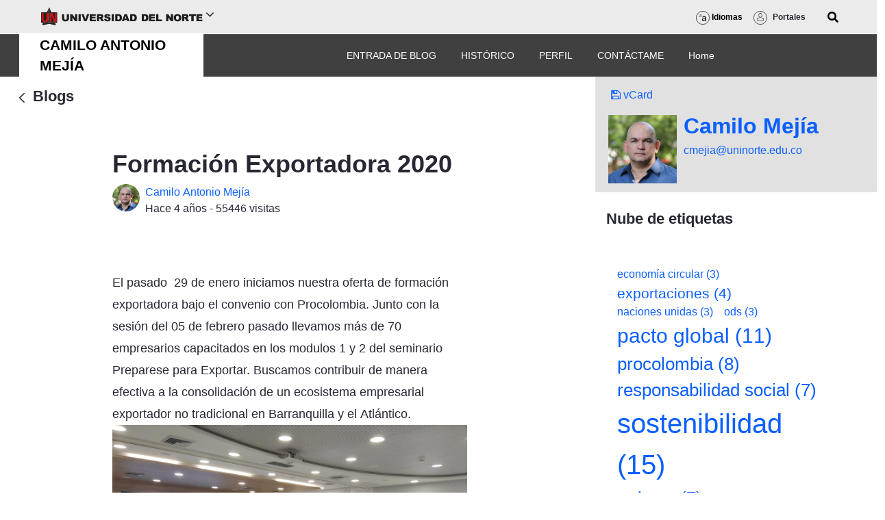

--- FILE ---
content_type: text/html;charset=UTF-8
request_url: https://www.uninorte.edu.co/web/camilomejia/todos/-/blogs/formacion-exportadora-2020?_com_liferay_blogs_web_portlet_BlogsPortlet_redirect=%2Fweb%2Fcamilomejia%2Ftodos%2F-%2Fblogs%2Fpacto-global-reconoce-nuestro-trabajo%3F_com_liferay_blogs_web_portlet_BlogsPortlet_redirect%3Dhttps%253A%252F%252Fwww.uninorte.edu.co%253A443%252Fweb%252Fcamilomejia%252Ftodos%253Fp_p_id%253Dcom_liferay_blogs_web_portlet_BlogsPortlet%2526p_p_lifecycle%253D0%2526p_p_state%253Dnormal%2526p_p_mode%253Dview%2526p_r_p_tag%253Dpacto%252Bglobal%2526p_r_p_tag%253Dpacto%252Bglobal%2526p_r_p_resetCur%253Dtrue%2526_com_liferay_blogs_web_portlet_BlogsPortlet_cur%253D1%2526_com_liferay_blogs_web_portlet_BlogsPortlet_delta%253D8
body_size: 39084
content:




































		<!DOCTYPE html>





























































<html class="ltr" dir="ltr" lang="es-ES">

<head>
	<title>Formación Exportadora 2020 - Camilo Mejí­a - Uninorte</title>

	<meta content="initial-scale=1.0, width=device-width" name="viewport" />






































<meta content="text/html; charset=UTF-8" http-equiv="content-type" />









<meta content="El pasado&amp;nbsp; 29 de enero iniciamos nuestra oferta de formación exportadora bajo el convenio con Procolombia. Junto con la sesión del 05 de febrero pasado llevamos más de 70 empresarios capacitados en los modulos 1 y 2 del seminario Preparese para Exportar. Buscamos contribuir de manera efectiva a la consolidación de un ecosistema empresarial exportador no tradicional en Barranquilla y el..." lang="es-ES" name="description" /><meta content="exportaciones,procolombia" lang="es-ES" name="keywords" />


<script data-senna-track="permanent" src="/combo?browserId=chrome&minifierType=js&languageId=es_ES&b=7310&t=1767359018185&/o/frontend-js-jquery-web/jquery/jquery.min.js&/o/frontend-js-jquery-web/jquery/init.js&/o/frontend-js-jquery-web/jquery/ajax.js&/o/frontend-js-jquery-web/jquery/bootstrap.bundle.min.js&/o/frontend-js-jquery-web/jquery/collapsible_search.js&/o/frontend-js-jquery-web/jquery/fm.js&/o/frontend-js-jquery-web/jquery/form.js&/o/frontend-js-jquery-web/jquery/popper.min.js&/o/frontend-js-jquery-web/jquery/side_navigation.js" type="text/javascript"></script>
<link data-senna-track="temporary" href="https://www.uninorte.edu.co/web/camilomejia/todos/-/blogs/formacion-exportadora-2020" rel="canonical" />
<link data-senna-track="temporary" href="https://www.uninorte.edu.co/web/camilomejia/todos/-/blogs/formacion-exportadora-2020" hreflang="es-ES" rel="alternate" />
<link data-senna-track="temporary" href="https://www.uninorte.edu.co/en/web/camilomejia/todos/-/blogs/formacion-exportadora-2020" hreflang="en-US" rel="alternate" />
<link data-senna-track="temporary" href="https://www.uninorte.edu.co/web/camilomejia/todos/-/blogs/formacion-exportadora-2020" hreflang="x-default" rel="alternate" />

<meta property="og:locale" content="es_ES">
<meta property="og:locale:alternate" content="en_US">
<meta property="og:locale:alternate" content="es_ES">
<meta property="og:site_name" content="Camilo Mejí­a">
<meta property="og:title" content="Formación Exportadora 2020 - Camilo Mejí­a - Uninorte">
<meta property="og:type" content="website">
<meta property="og:url" content="https://www.uninorte.edu.co/web/camilomejia/todos/-/blogs/formacion-exportadora-2020">


<link href="https://www.uninorte.edu.co/o/interno-uninorte-theme/images/favicon.ico" rel="icon" />



<link class="lfr-css-file" data-senna-track="temporary" href="https://www.uninorte.edu.co/o/interno-uninorte-theme/css/clay.css?browserId=chrome&amp;themeId=internouninortetheme_WAR_internouninortetheme&amp;minifierType=css&amp;languageId=es_ES&amp;b=7310&amp;t=1739489380000" id="liferayAUICSS" rel="stylesheet" type="text/css" />



<link data-senna-track="temporary" href="/o/frontend-css-web/main.css?browserId=chrome&amp;themeId=internouninortetheme_WAR_internouninortetheme&amp;minifierType=css&amp;languageId=es_ES&amp;b=7310&amp;t=1717557806571" id="liferayPortalCSS" rel="stylesheet" type="text/css" />









	

	





	



	

		<link data-senna-track="temporary" href="/combo?browserId=chrome&amp;minifierType=&amp;themeId=internouninortetheme_WAR_internouninortetheme&amp;languageId=es_ES&amp;b=7310&amp;com_liferay_blogs_web_portlet_BlogsPortlet:%2Fblogs%2Fcss%2Fmain.css&amp;com_liferay_contacts_web_portlet_ProfilePortlet_INSTANCE_eloQ4FcWkjqb:%2Fcss%2Fmain.css&amp;com_liferay_portal_search_web_search_bar_portlet_SearchBarPortlet_INSTANCE_templateSearch:%2Fcss%2Fmain.css&amp;com_liferay_product_navigation_product_menu_web_portlet_ProductMenuPortlet:%2Fcss%2Fmain.css&amp;com_liferay_site_navigation_menu_web_portlet_SiteNavigationMenuPortlet:%2Fcss%2Fmain.css&amp;t=1739489380000" id="7723ae9e" rel="stylesheet" type="text/css" />

	







<script data-senna-track="temporary" type="text/javascript">
	// <![CDATA[
		var Liferay = Liferay || {};

		Liferay.Browser = {
			acceptsGzip: function() {
				return true;
			},

			

			getMajorVersion: function() {
				return 131.0;
			},

			getRevision: function() {
				return '537.36';
			},
			getVersion: function() {
				return '131.0';
			},

			

			isAir: function() {
				return false;
			},
			isChrome: function() {
				return true;
			},
			isEdge: function() {
				return false;
			},
			isFirefox: function() {
				return false;
			},
			isGecko: function() {
				return true;
			},
			isIe: function() {
				return false;
			},
			isIphone: function() {
				return false;
			},
			isLinux: function() {
				return false;
			},
			isMac: function() {
				return true;
			},
			isMobile: function() {
				return false;
			},
			isMozilla: function() {
				return false;
			},
			isOpera: function() {
				return false;
			},
			isRtf: function() {
				return true;
			},
			isSafari: function() {
				return true;
			},
			isSun: function() {
				return false;
			},
			isWebKit: function() {
				return true;
			},
			isWindows: function() {
				return false;
			}
		};

		Liferay.Data = Liferay.Data || {};

		Liferay.Data.ICONS_INLINE_SVG = true;

		Liferay.Data.NAV_SELECTOR = '#navigation';

		Liferay.Data.NAV_SELECTOR_MOBILE = '#navigationCollapse';

		Liferay.Data.isCustomizationView = function() {
			return false;
		};

		Liferay.Data.notices = [
			

			
		];

		Liferay.PortletKeys = {
			DOCUMENT_LIBRARY: 'com_liferay_document_library_web_portlet_DLPortlet',
			DYNAMIC_DATA_MAPPING: 'com_liferay_dynamic_data_mapping_web_portlet_DDMPortlet',
			ITEM_SELECTOR: 'com_liferay_item_selector_web_portlet_ItemSelectorPortlet'
		};

		Liferay.PropsValues = {
			JAVASCRIPT_SINGLE_PAGE_APPLICATION_TIMEOUT: 0,
			NTLM_AUTH_ENABLED: false,
			UPLOAD_SERVLET_REQUEST_IMPL_MAX_SIZE: 104857600
		};

		Liferay.ThemeDisplay = {

			

			
				getLayoutId: function() {
					return '9';
				},

				

				getLayoutRelativeControlPanelURL: function() {
					return '/user/camilomejia/~/control_panel/manage?p_p_id=com_liferay_blogs_web_portlet_BlogsPortlet';
				},

				getLayoutRelativeURL: function() {
					return '/web/camilomejia/todos';
				},
				getLayoutURL: function() {
					return 'https://www.uninorte.edu.co/web/camilomejia/todos';
				},
				getParentLayoutId: function() {
					return '0';
				},
				isControlPanel: function() {
					return false;
				},
				isPrivateLayout: function() {
					return 'false';
				},
				isVirtualLayout: function() {
					return false;
				},
			

			getBCP47LanguageId: function() {
				return 'es-ES';
			},
			getCanonicalURL: function() {

				

				return 'https\x3a\x2f\x2fwww\x2euninorte\x2eedu\x2eco\x2fweb\x2fcamilomejia\x2ftodos\x2f-\x2fblogs\x2fformacion-exportadora-2020';
			},
			getCDNBaseURL: function() {
				return 'https://www.uninorte.edu.co';
			},
			getCDNDynamicResourcesHost: function() {
				return '';
			},
			getCDNHost: function() {
				return '';
			},
			getCompanyGroupId: function() {
				return '20123';
			},
			getCompanyId: function() {
				return '20097';
			},
			getDefaultLanguageId: function() {
				return 'es_ES';
			},
			getDoAsUserIdEncoded: function() {
				return '';
			},
			getLanguageId: function() {
				return 'es_ES';
			},
			getParentGroupId: function() {
				return '12865369';
			},
			getPathContext: function() {
				return '';
			},
			getPathImage: function() {
				return '/image';
			},
			getPathJavaScript: function() {
				return '/o/frontend-js-web';
			},
			getPathMain: function() {
				return '/c';
			},
			getPathThemeImages: function() {
				return 'https://www.uninorte.edu.co/o/interno-uninorte-theme/images';
			},
			getPathThemeRoot: function() {
				return '/o/interno-uninorte-theme';
			},
			getPlid: function() {
				return '14607';
			},
			getPortalURL: function() {
				return 'https://www.uninorte.edu.co';
			},
			getScopeGroupId: function() {
				return '12865369';
			},
			getScopeGroupIdOrLiveGroupId: function() {
				return '12865369';
			},
			getSessionId: function() {
				return '';
			},
			getSiteAdminURL: function() {
				return 'https://www.uninorte.edu.co/group/camilomejia/~/control_panel/manage?p_p_lifecycle=0&p_p_state=maximized&p_p_mode=view';
			},
			getSiteGroupId: function() {
				return '12865369';
			},
			getURLControlPanel: function() {
				return '/group/control_panel?refererPlid=14607';
			},
			getURLHome: function() {
				return 'https\x3a\x2f\x2fwww\x2euninorte\x2eedu\x2eco\x2fweb\x2fguest';
			},
			getUserEmailAddress: function() {
				return '';
			},
			getUserId: function() {
				return '20102';
			},
			getUserName: function() {
				return '';
			},
			isAddSessionIdToURL: function() {
				return false;
			},
			isImpersonated: function() {
				return false;
			},
			isSignedIn: function() {
				return false;
			},
			isStateExclusive: function() {
				return false;
			},
			isStateMaximized: function() {
				return false;
			},
			isStatePopUp: function() {
				return false;
			}
		};

		var themeDisplay = Liferay.ThemeDisplay;

		Liferay.AUI = {

			

			getAvailableLangPath: function() {
				return 'available_languages.jsp?browserId=chrome&themeId=internouninortetheme_WAR_internouninortetheme&colorSchemeId=01&minifierType=js&languageId=es_ES&b=7310&t=1768162753161';
			},
			getCombine: function() {
				return true;
			},
			getComboPath: function() {
				return '/combo/?browserId=chrome&minifierType=&languageId=es_ES&b=7310&t=1767359001247&';
			},
			getDateFormat: function() {
				return '%d/%m/%Y';
			},
			getEditorCKEditorPath: function() {
				return '/o/frontend-editor-ckeditor-web';
			},
			getFilter: function() {
				var filter = 'raw';

				
					
						filter = 'min';
					
					

				return filter;
			},
			getFilterConfig: function() {
				var instance = this;

				var filterConfig = null;

				if (!instance.getCombine()) {
					filterConfig = {
						replaceStr: '.js' + instance.getStaticResourceURLParams(),
						searchExp: '\\.js$'
					};
				}

				return filterConfig;
			},
			getJavaScriptRootPath: function() {
				return '/o/frontend-js-web';
			},
			getLangPath: function() {
				return 'aui_lang.jsp?browserId=chrome&themeId=internouninortetheme_WAR_internouninortetheme&colorSchemeId=01&minifierType=js&languageId=es_ES&b=7310&t=1767359001247';
			},
			getPortletRootPath: function() {
				return '/html/portlet';
			},
			getStaticResourceURLParams: function() {
				return '?browserId=chrome&minifierType=&languageId=es_ES&b=7310&t=1767359001247';
			}
		};

		Liferay.authToken = 'kZ7voewq';

		

		Liferay.currentURL = '\x2fweb\x2fcamilomejia\x2ftodos\x2f-\x2fblogs\x2fformacion-exportadora-2020\x3f_com_liferay_blogs_web_portlet_BlogsPortlet_redirect\x3d\x252Fweb\x252Fcamilomejia\x252Ftodos\x252F-\x252Fblogs\x252Fpacto-global-reconoce-nuestro-trabajo\x253F_com_liferay_blogs_web_portlet_BlogsPortlet_redirect\x253Dhttps\x25253A\x25252F\x25252Fwww\x2euninorte\x2eedu\x2eco\x25253A443\x25252Fweb\x25252Fcamilomejia\x25252Ftodos\x25253Fp_p_id\x25253Dcom_liferay_blogs_web_portlet_BlogsPortlet\x252526p_p_lifecycle\x25253D0\x252526p_p_state\x25253Dnormal\x252526p_p_mode\x25253Dview\x252526p_r_p_tag\x25253Dpacto\x25252Bglobal\x252526p_r_p_tag\x25253Dpacto\x25252Bglobal\x252526p_r_p_resetCur\x25253Dtrue\x252526_com_liferay_blogs_web_portlet_BlogsPortlet_cur\x25253D1\x252526_com_liferay_blogs_web_portlet_BlogsPortlet_delta\x25253D8';
		Liferay.currentURLEncoded = '\x252Fweb\x252Fcamilomejia\x252Ftodos\x252F-\x252Fblogs\x252Fformacion-exportadora-2020\x253F_com_liferay_blogs_web_portlet_BlogsPortlet_redirect\x253D\x25252Fweb\x25252Fcamilomejia\x25252Ftodos\x25252F-\x25252Fblogs\x25252Fpacto-global-reconoce-nuestro-trabajo\x25253F_com_liferay_blogs_web_portlet_BlogsPortlet_redirect\x25253Dhttps\x2525253A\x2525252F\x2525252Fwww\x2euninorte\x2eedu\x2eco\x2525253A443\x2525252Fweb\x2525252Fcamilomejia\x2525252Ftodos\x2525253Fp_p_id\x2525253Dcom_liferay_blogs_web_portlet_BlogsPortlet\x25252526p_p_lifecycle\x2525253D0\x25252526p_p_state\x2525253Dnormal\x25252526p_p_mode\x2525253Dview\x25252526p_r_p_tag\x2525253Dpacto\x2525252Bglobal\x25252526p_r_p_tag\x2525253Dpacto\x2525252Bglobal\x25252526p_r_p_resetCur\x2525253Dtrue\x25252526_com_liferay_blogs_web_portlet_BlogsPortlet_cur\x2525253D1\x25252526_com_liferay_blogs_web_portlet_BlogsPortlet_delta\x2525253D8';
	// ]]>
</script>

<script src="/o/js_loader_config?t=1767359017958" type="text/javascript"></script>
<script data-senna-track="permanent" src="/combo?browserId=chrome&minifierType=js&languageId=es_ES&b=7310&t=1767359001247&/o/frontend-js-aui-web/aui/aui/aui.js&/o/frontend-js-aui-web/liferay/modules.js&/o/frontend-js-aui-web/liferay/aui_sandbox.js&/o/frontend-js-aui-web/aui/attribute-base/attribute-base.js&/o/frontend-js-aui-web/aui/attribute-complex/attribute-complex.js&/o/frontend-js-aui-web/aui/attribute-core/attribute-core.js&/o/frontend-js-aui-web/aui/attribute-observable/attribute-observable.js&/o/frontend-js-aui-web/aui/attribute-extras/attribute-extras.js&/o/frontend-js-aui-web/aui/event-custom-base/event-custom-base.js&/o/frontend-js-aui-web/aui/event-custom-complex/event-custom-complex.js&/o/frontend-js-aui-web/aui/oop/oop.js&/o/frontend-js-aui-web/aui/aui-base-lang/aui-base-lang.js&/o/frontend-js-aui-web/liferay/dependency.js&/o/frontend-js-aui-web/liferay/util.js&/o/frontend-js-web/loader/config.js&/o/frontend-js-web/loader/loader.js&/o/frontend-js-web/liferay/dom_task_runner.js&/o/frontend-js-web/liferay/events.js&/o/frontend-js-web/liferay/lazy_load.js&/o/frontend-js-web/liferay/liferay.js&/o/frontend-js-web/liferay/global.bundle.js&/o/frontend-js-web/liferay/portlet.js&/o/frontend-js-web/liferay/workflow.js" type="text/javascript"></script>




	

	<script data-senna-track="temporary" src="/o/js_bundle_config?t=1767359029921" type="text/javascript"></script>


<script data-senna-track="temporary" type="text/javascript">
	// <![CDATA[
		
			
				
		

		

		
	// ]]>
</script>





	
		

			

			
		
		



	
		

			

			
		
	



	
		

			

			
		
	












	

	





	



	









	
	<link data-senna-track="temporary" href="/o/ratings-taglib/css/main.css?browserId=chrome&themeId=internouninortetheme_WAR_internouninortetheme&minifierType=css&languageId=es_ES&b=7310&t=1739489380000" rel="stylesheet" type="text/css" />

	<link data-senna-track="temporary" href="/o/social-bookmarks-taglib/css/main.css?browserId=chrome&themeId=internouninortetheme_WAR_internouninortetheme&minifierType=css&languageId=es_ES&b=7310&t=1739489380000" rel="stylesheet" type="text/css" />

							<link data-senna-track="temporary" href="https://www.uninorte.edu.co:443/web/camilomejia/todos/-/blogs/social-business-forum?_com_liferay_blogs_web_portlet_BlogsPortlet_redirect=%2Fweb%2Fcamilomejia%2Ftodos%2F-%2Fblogs%2Fpacto-global-reconoce-nuestro-trabajo%3F_com_liferay_blogs_web_portlet_BlogsPortlet_redirect%3Dhttps%253A%252F%252Fwww.uninorte.edu.co%253A443%252Fweb%252Fcamilomejia%252Ftodos%253Fp_p_id%253Dcom_liferay_blogs_web_portlet_BlogsPortlet%2526p_p_lifecycle%253D0%2526p_p_state%253Dnormal%2526p_p_mode%253Dview%2526p_r_p_tag%253Dpacto%252Bglobal%2526p_r_p_tag%253Dpacto%252Bglobal%2526p_r_p_resetCur%253Dtrue%2526_com_liferay_blogs_web_portlet_BlogsPortlet_cur%253D1%2526_com_liferay_blogs_web_portlet_BlogsPortlet_delta%253D8" rel="prev" />
						









<link class="lfr-css-file" data-senna-track="temporary" href="https://www.uninorte.edu.co/o/interno-uninorte-theme/css/main.css?browserId=chrome&amp;themeId=internouninortetheme_WAR_internouninortetheme&amp;minifierType=css&amp;languageId=es_ES&amp;b=7310&amp;t=1739489380000" id="liferayThemeCSS" rel="stylesheet" type="text/css" />








	<style data-senna-track="temporary" type="text/css">

		

			

		

			

				

					

#p_p_id_com_liferay_contacts_web_portlet_ProfilePortlet_INSTANCE_eloQ4FcWkjqb_ .portlet-content {
background-color: #E1E1E1;
border-top-color: #;
border-right-color: #;
border-bottom-color: #;
border-left-color: #;
padding: 2%;
color: #
}




				

			

		

			

		

			

		

			

		

			

		

			

		

			

		

			

		

			

		

			

		

			

		

	</style>


<style data-senna-track="temporary" type="text/css">
	:root {
		--container-max-sm: 576px;
		--h4-font-size: 1rem;
		--font-weight-bold: 700;
		--rounded-pill: 50rem;
		--display4-weight: 300;
		--danger: #da1414;
		--display2-size: 5.5rem;
		--body-bg: #fff;
		--display2-weight: 300;
		--display1-weight: 300;
		--display3-weight: 300;
		--box-shadow-sm: 0 .125rem .25rem rgba(0, 0, 0, .075);
		--font-weight-lighter: lighter;
		--h3-font-size: 1.1875rem;
		--btn-outline-primary-hover-border-color: #0b5fff;
		--transition-collapse: height .35s ease;
		--blockquote-small-color: #6b6c7e;
		--gray-200: #f1f2f5;
		--btn-secondary-hover-background-color: #f7f8f9;
		--gray-600: #6b6c7e;
		--secondary: #6b6c7e;
		--btn-outline-primary-color: #0b5fff;
		--btn-link-hover-color: #004ad7;
		--hr-border-color: rgba(0, 0, 0, .1);
		--hr-border-margin-y: 1rem;
		--light: #f1f2f5;
		--btn-outline-primary-hover-color: #0b5fff;
		--btn-secondary-background-color: #fff;
		--btn-outline-secondary-hover-border-color: transparent;
		--display3-size: 4.5rem;
		--primary: #0b5fff;
		--container-max-md: 768px;
		--border-radius-sm: 0.1875rem;
		--display-line-height: 1.2;
		--h6-font-size: 0.8125rem;
		--h2-font-size: 1.375rem;
		--aspect-ratio-4-to-3: 75%;
		--spacer-10: 10rem;
		--font-weight-normal: 400;
		--dark: #272833;
		--blockquote-small-font-size: 80%;
		--h5-font-size: 0.875rem;
		--blockquote-font-size: 1.25rem;
		--transition-fade: opacity .15s linear;
		--display4-size: 3.5rem;
		--border-radius-lg: 0.375rem;
		--btn-primary-hover-color: #fff;
		--display1-size: 6rem;
		--black: #000;
		--gray-300: #e7e7ed;
		--gray-700: #495057;
		--btn-secondary-border-color: #cdced9;
		--btn-outline-secondary-hover-color: #272833;
		--body-color: #272833;
		--btn-outline-secondary-hover-background-color: rgba(39, 40, 51, 0.03);
		--btn-primary-color: #fff;
		--btn-secondary-color: #6b6c7e;
		--btn-secondary-hover-border-color: #cdced9;
		--box-shadow-lg: 0 1rem 3rem rgba(0, 0, 0, .175);
		--container-max-lg: 992px;
		--btn-outline-primary-border-color: #0b5fff;
		--aspect-ratio: 100%;
		--aspect-ratio-16-to-9: 56.25%;
		--box-shadow: 0 .5rem 1rem rgba(0, 0, 0, .15);
		--white: #fff;
		--warning: #b95000;
		--info: #2e5aac;
		--hr-border-width: 1px;
		--btn-link-color: #0b5fff;
		--gray-400: #cdced9;
		--gray-800: #393a4a;
		--btn-outline-primary-hover-background-color: #f0f5ff;
		--btn-primary-hover-background-color: #0053f0;
		--btn-primary-background-color: #0b5fff;
		--success: #287d3c;
		--font-size-sm: 0.875rem;
		--btn-primary-border-color: #0b5fff;
		--font-family-base: system-ui, -apple-system, BlinkMacSystemFont, 'Segoe UI', Roboto, Oxygen-Sans, Ubuntu, Cantarell, 'Helvetica Neue', Arial, sans-serif, 'Apple Color Emoji', 'Segoe UI Emoji', 'Segoe UI Symbol';
		--spacer-0: 0;
		--font-family-monospace: SFMono-Regular, Menlo, Monaco, Consolas, 'Liberation Mono', 'Courier New', monospace;
		--lead-font-size: 1.25rem;
		--border-radius: 0.25rem;
		--spacer-9: 9rem;
		--font-weight-light: 300;
		--btn-secondary-hover-color: #272833;
		--spacer-2: 0.5rem;
		--spacer-1: 0.25rem;
		--spacer-4: 1.5rem;
		--spacer-3: 1rem;
		--spacer-6: 4.5rem;
		--spacer-5: 3rem;
		--spacer-8: 7.5rem;
		--border-radius-circle: 50%;
		--spacer-7: 6rem;
		--font-size-lg: 1.125rem;
		--aspect-ratio-8-to-3: 37.5%;
		--font-family-sans-serif: system-ui, -apple-system, BlinkMacSystemFont, 'Segoe UI', Roboto, Oxygen-Sans, Ubuntu, Cantarell, 'Helvetica Neue', Arial, sans-serif, 'Apple Color Emoji', 'Segoe UI Emoji', 'Segoe UI Symbol';
		--gray-100: #f7f8f9;
		--font-weight-bolder: 900;
		--container-max-xl: 1280px;
		--btn-outline-secondary-color: #6b6c7e;
		--gray-500: #a7a9bc;
		--h1-font-size: 1.625rem;
		--gray-900: #272833;
		--text-muted: #a7a9bc;
		--btn-primary-hover-border-color: transparent;
		--btn-outline-secondary-border-color: #cdced9;
		--lead-font-weight: 300;
		--font-size-base: 0.875rem;
	}
</style>
<script type="text/javascript">
// <![CDATA[
Liferay.SPA = Liferay.SPA || {};
Liferay.SPA.cacheExpirationTime = -1;
Liferay.SPA.clearScreensCache = true;
Liferay.SPA.debugEnabled = false;
Liferay.SPA.excludedPaths = ["/c/document_library","/documents","/image"];
Liferay.SPA.loginRedirect = '';
Liferay.SPA.navigationExceptionSelectors = ':not([target="_blank"]):not([data-senna-off]):not([data-resource-href]):not([data-cke-saved-href]):not([data-cke-saved-href])';
Liferay.SPA.requestTimeout = 0;
Liferay.SPA.userNotification = {
	message: 'Parece que esto está tardando más de lo esperado.',
	timeout: 30000,
	title: 'Vaya'
};
// ]]>
</script><script type="text/javascript">
// <![CDATA[
Liferay.Loader.require('frontend-js-spa-web@4.0.27/liferay/init.es', function(frontendJsSpaWeb4027LiferayInitEs) {
try {
(function() {
var frontendJsSpaWebLiferayInitEs = frontendJsSpaWeb4027LiferayInitEs;
frontendJsSpaWebLiferayInitEs.default.init(
	function(app) {
		app.setPortletsBlacklist({"com_liferay_site_navigation_directory_web_portlet_SitesDirectoryPortlet":true,"com_liferay_nested_portlets_web_portlet_NestedPortletsPortlet":true,"com_liferay_lcs_client_web_internal_portlet_LCSClientPortlet":true,"com_liferay_login_web_portlet_LoginPortlet":true,"com_liferay_login_web_portlet_FastLoginPortlet":true});
		app.setValidStatusCodes([221,490,494,499,491,492,493,495,220]);
	}
);
})();
} catch (err) {
	console.error(err);
}
});
// ]]>
</script>





<script type="text/javascript">
// <![CDATA[
Liferay.on(
	'ddmFieldBlur', function(event) {
		if (window.Analytics) {
			Analytics.send(
				'fieldBlurred',
				'Form',
				{
					fieldName: event.fieldName,
					focusDuration: event.focusDuration,
					formId: event.formId,
					page: event.page
				}
			);
		}
	}
);

Liferay.on(
	'ddmFieldFocus', function(event) {
		if (window.Analytics) {
			Analytics.send(
				'fieldFocused',
				'Form',
				{
					fieldName: event.fieldName,
					formId: event.formId,
					page: event.page
				}
			);
		}
	}
);

Liferay.on(
	'ddmFormPageShow', function(event) {
		if (window.Analytics) {
			Analytics.send(
				'pageViewed',
				'Form',
				{
					formId: event.formId,
					page: event.page,
					title: event.title
				}
			);
		}
	}
);

Liferay.on(
	'ddmFormSubmit', function(event) {
		if (window.Analytics) {
			Analytics.send(
				'formSubmitted',
				'Form',
				{
					formId: event.formId
				}
			);
		}
	}
);

Liferay.on(
	'ddmFormView', function(event) {
		if (window.Analytics) {
			Analytics.send(
				'formViewed',
				'Form',
				{
					formId: event.formId,
					title: event.title
				}
			);
		}
	}
);
// ]]>
</script>

























<script data-senna-track="temporary" type="text/javascript">
	if (window.Analytics) {
		window._com_liferay_document_library_analytics_isViewFileEntry = false;
	}
</script>



 
	<link rel="stylesheet" href="https://pro.fontawesome.com/releases/v5.10.0/css/all.css" integrity="sha384-AYmEC3Yw5cVb3ZcuHtOA93w35dYTsvhLPVnYs9eStHfGJvOvKxVfELGroGkvsg+p" crossorigin="anonymous"/>

	 <link rel="stylesheet" href="https://owlcarousel2.github.io/OwlCarousel2/assets/owlcarousel/assets/owl.carousel.css"/>
	 
	 <!-- Twitter conversion tracking base code -->
    <script>
    !function(e,t,n,s,u,a){e.twq||(s=e.twq=function(){s.exe?s.exe.apply(s,arguments):s.queue.push(arguments);
    },s.version='1.1',s.queue=[],u=t.createElement(n),u.async=!0,u.src='https://static.ads-twitter.com/uwt.js',
    a=t.getElementsByTagName(n)[0],a.parentNode.insertBefore(u,a))}(window,document,'script');
    twq('config','ouhzh');
    </script>
    <!-- End Twitter conversion tracking base code -->

    <!-- Google tag (gtag.js) -->
    <script async src="https://www.googletagmanager.com/gtag/js?id=AW-16469961422"></script>
    <script>
      window.dataLayer = window.dataLayer || [];
      function gtag(){dataLayer.push(arguments);}
      gtag('js', new Date());

      gtag('config', 'AW-16469961422');
    </script>
	
	<!-- Google tag (gtag.js) -->
<script async src="https://www.googletagmanager.com/gtag/js?id=G-KJM9X3L7Q0"></script>
<script>
  window.dataLayer = window.dataLayer || [];
  function gtag(){dataLayer.push(arguments);}
  gtag('js', new Date());

  gtag('config', 'G-KJM9X3L7Q0');
</script>
	 

</head>


<body class="chrome controls-visible  yui3-skin-sam signed-out public-page user-site">


















































	<nav aria-label="Enlaces rápidos" class="quick-access-nav" id="vpok_quickAccessNav">
		<h1 class="hide-accessible">Navegación</h1>

		<ul>
			
				<li><a href="#main-content">Saltar al contenido</a></li>
			

			

		</ul>
	</nav>
















































































<div class="d-flex flex-column min-vh-100 responsive-screen-uninorte">


	<div class="d-flex flex-column flex-fill" id="wrapper">


				<header class="sticky-top">

<div class="d-flex flex-wrap bd-highlight  pl-5 pr-5 portals-display-none" style="background: #ebebeb; min-height: 50px; border-bottom: 2px solid white;">
    <div class="flex-grow-1 bd-highlight main-header-image" style="align-self: center;">

        <div class="accordion"> 
			
				
            <span style="width: 260px; padding: 12px;" id="unilogo">
				<a href="https://www.uninorte.edu.co/">
                <img height="26px" src="https://www.uninorte.edu.co/o/interno-uninorte-theme/images/logos/uni-logo-horizontal.svg" alt="logo Uninorte">
                </a>
				<i class="icon-angle-down" style="font-size: 20px;"></i>
            </span>
			
			          
			
			
            <div class="accordion-content">
                                
                <div class="row">
                    <div class="col-12 col-sm-6">








































	

	<div class="portlet-boundary portlet-boundary_com_liferay_site_navigation_menu_web_portlet_SiteNavigationMenuPortlet_  portlet-static portlet-static-end portlet-barebone portlet-navigation " id="p_p_id_com_liferay_site_navigation_menu_web_portlet_SiteNavigationMenuPortlet_INSTANCE_main_navigation_megamenu1_">
		<span id="p_com_liferay_site_navigation_menu_web_portlet_SiteNavigationMenuPortlet_INSTANCE_main_navigation_megamenu1"></span>




	

	
		
			






































	
		
<section class="portlet" id="portlet_com_liferay_site_navigation_menu_web_portlet_SiteNavigationMenuPortlet_INSTANCE_main_navigation_megamenu1">


	<div class="portlet-content">


		
			<div class=" portlet-content-container">
				


	<div class="portlet-body">



	
		
			
				
					



















































	

				

				
					
						


	

		




















	

		

		
			
				<div class="d-flex flex-wrap">
    

                <div class="footer-widget" style="width: 280px;">
                    <div class="footer-menu footer-menu--1">
                        <strong class="footer-widget-title">Sobre Uninorte</strong>
                        <hr class="footer-hr">
                        
                            <ul>
        
        
                                <li role="presentation">
                                    <a href="https://www.uninorte.edu.co/web/sobre-nosotros/nuestra-historia"  role="menuitem">Conoce nuestra historia</a>
                                </li>
        
        
                                <li role="presentation">
                                    <a href="https://www.uninorte.edu.co/web/sobre-nosotros/mision-vision"  role="menuitem">Misión y visión</a>
                                </li>
        
        
                                <li role="presentation">
                                    <a href="https://www.uninorte.edu.co/web/sobre-nosotros/valores-institucionales"  role="menuitem">Nuestros valores Institucionales</a>
                                </li>
        
        
                                <li role="presentation">
                                    <a href="https://www.uninorte.edu.co/web/sobre-nosotros/simbologia-logotipo"  role="menuitem">Simbolo y Logotipo</a>
                                </li>
        
        
                                <li role="presentation">
                                    <a href="https://www.uninorte.edu.co/web/sobre-nosotros/organigrama"  role="menuitem">Organigrama</a>
                                </li>
        
        
                                <li role="presentation">
                                    <a href="https://www.uninorte.edu.co/web/sobre-nosotros/autoridades"  role="menuitem">Autoridades</a>
                                </li>
        
        
                                <li role="presentation">
                                    <a href="https://www.uninorte.edu.co/web/comunicaciones/portal-creativo"  role="menuitem">Manual de identidad corporativa</a>
                                </li>
        
        
                                <li role="presentation">
                                    <a href="https://www.uninorte.edu.co/web/direccion-de-calidad-proyectos-academicos/acreditacion"  role="menuitem">Acreditaciones</a>
                                </li>
        
        
                                <li role="presentation">
                                    <a href="https://www.uninorte.edu.co/es/web/sobre-nosotros/normatividad"  role="menuitem">Normatividad</a>
                                </li>
        
        
                                <li role="presentation">
                                    <a href="https://www.uninorte.edu.co/web/sobre-nosotros/boletin-estadistico"  role="menuitem">Uninorte en cifras</a>
                                </li>
        
        
                                <li role="presentation">
                                    <a href="https://www.uninorte.edu.co/web/sobre-nosotros/planeacion-institucional"  role="menuitem">Planeacion Institucional</a>
                                </li>
        
        
                                <li role="presentation">
                                    <a href="https://www.uninorte.edu.co/web/sobre-nosotros/autoevaluacion"  role="menuitem">Autoevaluación</a>
                                </li>
        
        
                                <li role="presentation">
                                    <a href="https://www.uninorte.edu.co/regimen_tributario_especial_fun"  role="menuitem">Régimen Tributario Especial</a>
                                </li>
        
        
                                <li role="presentation">
                                    <a href="https://www.uninorte.edu.co/web/direccion-de-gestion-humana/efr"  role="menuitem">Empresa familiarmente responsable</a>
                                </li>
        
        
                                <li role="presentation">
                                    <a href="https://www.uninorte.edu.co/web/direccion-de-gestion-humana/seguridad-y-salud"  role="menuitem">Salud y Seguridad</a>
                                </li>
        
        
                                <li role="presentation">
                                    <a href="https://www.uninorte.edu.co/es/web/sobre-nosotros/normatividad"  role="menuitem">Convivencia de nuestra comunidad</a>
                                </li>
        
        
                                <li role="presentation">
                                    <a href="https://www.uninorte.edu.co/web/proyectoscampus/un-campus-con-identidad-caribe"  role="menuitem">Campus con identidad Caribe</a>
                                </li>
        
        
                                <li role="presentation">
                                    <a href="https://www.uninorte.edu.co/web/sostenibilidad"  role="menuitem">Uninorte sostenible</a>
                                </li>
        
        
                                <li role="presentation">
                                    <a href="https://www.uninorte.edu.co/web/campus-ciudad/campus"  role="menuitem">Nuestro campus</a>
                                </li>
        
        
                                <li role="presentation">
                                    <a href="https://guayacan02.uninorte.edu.co/4PL1CACI0N35/normatividad_interna/upload/File/Aprob_increm_val_mat_pec_2023.pdf"  role="menuitem">Valores de matrícula y derechos pecunarios</a>
                                </li>
                            </ul>
                    </div>
                <!-- end /.footer-menu -->
                </div>
                        <!-- Ends: .footer-widget -->



                <div class="footer-widget" style="width: 280px;">
                    <div class="footer-menu footer-menu--1">
                        <strong class="footer-widget-title">Estudia con nosotros</strong>
                        <hr class="footer-hr">
                        
                            <ul>
        
        
                                <li role="presentation">
                                    <a href="https://www.uninorte.edu.co/web/college"  role="menuitem">🆕 College</a>
                                </li>
        
        
                                <li role="presentation">
                                    <a href="https://www.uninorte.edu.co/carreras"  role="menuitem">Pregrados</a>
                                </li>
        
        
                                <li role="presentation">
                                    <a href="https://www.uninorte.edu.co/postgrados"  role="menuitem">Posgrados</a>
                                </li>
        
        
                                <li role="presentation">
                                    <a href="https://virtual.uninorte.edu.co/?utm_source=UniversitySite&amp;utm_id=Btn_virtual"  role="menuitem">Programas virtuales</a>
                                </li>
        
        
                                <li role="presentation">
                                    <a href="https://www.uninorte.edu.co/web/microcredenciales"  role="menuitem">Microcredenciales</a>
                                </li>
        
        
                                <li role="presentation">
                                    <a href="https://www.uninorte.edu.co/web/educacion-continuada/"  role="menuitem">Cursos y Diplomados</a>
                                </li>
        
        
                                <li role="presentation">
                                    <a href="https://www.uninorte.edu.co/web/instituto-de-idiomas"  role="menuitem">Idiomas</a>
                                </li>
        
        
                                <li role="presentation">
                                    <a href="https://www.uninorte.edu.co/web/uninorte_verano"  role="menuitem">Intersemestrales</a>
                                </li>
        
        
                                <li role="presentation">
                                    <a href="https://www.uninorte.edu.co/web/uninorte-santa-marta/"  role="menuitem">Uninorte en Santa Marta</a>
                                </li>
        
        
                                <li role="presentation">
                                    <a href="https://www.uninorte.edu.co/web/intercambios-nacionales"  role="menuitem">Intercambios nacionales</a>
                                </li>
        
        
                                <li role="presentation">
                                    <a href="https://www.uninorte.edu.co/web/intercambios-internacionales/estudiantesinternacionales"  role="menuitem">Estudiantes internacionales</a>
                                </li>
                            </ul>
                    </div>
                <!-- end /.footer-menu -->
                </div>
                        <!-- Ends: .footer-widget -->



                <div class="footer-widget" style="width: 280px;">
                    <div class="footer-menu footer-menu--1">
                        <strong class="footer-widget-title">Admisiones y registro</strong>
                        <hr class="footer-hr">
                        
                            <ul>
        
        
                                <li role="presentation">
                                    <a href="https://www.uninorte.edu.co/web/admisiones-pregrado"  role="menuitem">Admisiones pregrado</a>
                                </li>
        
        
                                <li role="presentation">
                                    <a href="https://www.uninorte.edu.co/web/admisiones-postgrado"  role="menuitem">Admisiones posgrado</a>
                                </li>
        
        
                                <li role="presentation">
                                    <a href="https://www.uninorte.edu.co/web/admisiones-pregrado/calendarios"  role="menuitem">Calendario de admisión pregrado</a>
                                </li>
        
        
                                <li role="presentation">
                                    <a href="https://www.uninorte.edu.co/web/admisiones-postgrado/calendarios-academicos"  role="menuitem">Calendario de admisión posgrado</a>
                                </li>
        
        
                                <li role="presentation">
                                    <a href="https://www.uninorte.edu.co/web/admisiones-pregrado/decision-admision"  role="menuitem">Decisión de admisión pregrado</a>
                                </li>
        
        
                                <li role="presentation">
                                    <a href="https://www.uninorte.edu.co/web/admisiones-postgrado/decision-de-admision"  role="menuitem">Decisión de admisión posgrado</a>
                                </li>
        
        
                                <li role="presentation">
                                    <a href="https://www.uninorte.edu.co/web/matriculas"  role="menuitem">Matrícula académica</a>
                                </li>
        
        
                                <li role="presentation">
                                    <a href="https://guayacan.uninorte.edu.co/normatividad_interna/upload/File/Reg_Est_Un_Norte.pdf"  role="menuitem">Reglamento estudiantil</a>
                                </li>
        
        
                                <li role="presentation">
                                    <a href="https://www.uninorte.edu.co/web/solicitud-de-certificados"  role="menuitem">Certificados y constancias académicas</a>
                                </li>
        
        
                                <li role="presentation">
                                    <a href="https://www.uninorte.edu.co/web/grados"  role="menuitem">Grados</a>
                                </li>
        
        
                                <li role="presentation">
                                    <a href="https://guayacan.uninorte.edu.co/4PL1CACI0N35/registro/certificacion_titulos/login.php"  role="menuitem">Validación de títulos académicos</a>
                                </li>
        
        
                                <li role="presentation">
                                    <a href="https://tananeo.uninorte.edu.co/fidi/verification.zul"  role="menuitem">Validar documentos con firma digital</a>
                                </li>
                            </ul>
                    </div>
                <!-- end /.footer-menu -->
                </div>
                        <!-- Ends: .footer-widget -->



                <div class="footer-widget" style="width: 280px;">
                    <div class="footer-menu footer-menu--1">
                        <strong class="footer-widget-title">Becas, apoyo financiero y pagos</strong>
                        <hr class="footer-hr">
                        
                            <ul>
        
        
                                <li role="presentation">
                                    <a href="https://www.uninorte.edu.co/valoresdematriculas"  role="menuitem">Valores de matrícula</a>
                                </li>
        
        
                                <li role="presentation">
                                    <a href="https://www.uninorte.edu.co/web/apoyo-financiero/becas"  role="menuitem">Becas institucionales</a>
                                </li>
        
        
                                <li role="presentation">
                                    <a href="https://www.uninorte.edu.co/web/apoyo-financiero/generacion-e"  role="menuitem">Programa Generación E</a>
                                </li>
        
        
                                <li role="presentation">
                                    <a href="https://www.uninorte.edu.co/web/apoyo-financiero"  role="menuitem">Apoyo financiero</a>
                                </li>
        
        
                                <li role="presentation">
                                    <a href="https://www.uninorte.edu.co/web/apoyo-financiero/icetex"  role="menuitem">Convenio Icetex</a>
                                </li>
        
        
                                <li role="presentation">
                                    <a href="https://www.uninorte.edu.co/web/apoyo-financiero/sabrina"  role="menuitem">Sistema Sabrina</a>
                                </li>
        
        
                                <li role="presentation">
                                    <a href="https://www.uninorte.edu.co/web/apoyo-financiero/posgrados"  role="menuitem">Financiación posgrados</a>
                                </li>
        
        
                                <li role="presentation">
                                    <a href="https://www.uninorte.edu.co/web/apoyo-financiero/entidades-financieras-y-otras-empresas"  role="menuitem">Entidades financieras aliadas</a>
                                </li>
        
        
                                <li role="presentation">
                                    <a href="https://www.uninorte.edu.co/web/apoyo-financiero/credito-empresa"  role="menuitem">Crédito empresa</a>
                                </li>
        
        
                                <li role="presentation">
                                    <a href="https://www.uninorte.edu.co/web/apoyo-financiero/sabrina"  role="menuitem">Financiación educación continuada - CEC</a>
                                </li>
        
        
                                <li role="presentation">
                                    <a href="https://guayacan.uninorte.edu.co/4PL1CACI0N35/financiacion/becas.php"  role="menuitem">Imprime tu volante de pago</a>
                                </li>
        
        
                                <li role="presentation">
                                    <a href="https://www.uninorte.edu.co/web/tesoreria"  role="menuitem">Pagos en línea</a>
                                </li>
        
        
                                <li role="presentation">
                                    <a href="https://www.uninorte.edu.co/web/apoyo-financiero/devoluciones"  role="menuitem">Devoluciones y reservas</a>
                                </li>
        
        
                                <li role="presentation">
                                    <a href="https://www.uninorte.edu.co/web/apoyo-financiero/certificados-financieros"  role="menuitem">Certificados de pagos</a>
                                </li>
        
        
                                <li role="presentation">
                                    <a href="https://www.uninorte.edu.co/web/apoyo-financiero/programa-educacion-financiera"  role="menuitem">Programa de educación financiera</a>
                                </li>
        
        
                                <li role="presentation">
                                    <a href="https://www.uninorte.edu.co/web/donaciones-institucionales/donaahora"  role="menuitem">Donaciones</a>
                                </li>
                            </ul>
                    </div>
                <!-- end /.footer-menu -->
                </div>
                        <!-- Ends: .footer-widget -->

</div>
			
			
		
	
	
	
	


	
	
					
				
			
		
	
	


	</div>

			</div>
		
	</div>
</section>
	

		
		







	</div>




                    </div>
    
                    <div class="col-12 col-sm-6 mb-3" style="background: #1d1d1b;" >








































	

	<div class="portlet-boundary portlet-boundary_com_liferay_site_navigation_menu_web_portlet_SiteNavigationMenuPortlet_  portlet-static portlet-static-end portlet-barebone portlet-navigation " id="p_p_id_com_liferay_site_navigation_menu_web_portlet_SiteNavigationMenuPortlet_INSTANCE_main_navigation_megamenu2_">
		<span id="p_com_liferay_site_navigation_menu_web_portlet_SiteNavigationMenuPortlet_INSTANCE_main_navigation_megamenu2"></span>




	

	
		
			






































	
		
<section class="portlet" id="portlet_com_liferay_site_navigation_menu_web_portlet_SiteNavigationMenuPortlet_INSTANCE_main_navigation_megamenu2">


	<div class="portlet-content">


		
			<div class=" portlet-content-container">
				


	<div class="portlet-body">



	
		
			
				
					



















































	

				

				
					
						


	

		




















	

		

		
			
				<div class="d-flex flex-wrap">
    

                <div class="footer-widget" style="width: 280px;">
                    <div class="footer-menu footer-menu--1">
                        <strong class="footer-widget-title">Academia</strong>
                        <hr class="footer-hr">
                        
                            <ul>
        
        
                                <li role="presentation">
                                    <a href="https://www.uninorte.edu.co/departamentos"  role="menuitem">Divisiones y departamentos</a>
                                </li>
        
        
                                <li role="presentation">
                                    <a href="https://www.uninorte.edu.co/centros-e-institutos"  role="menuitem">Institutos y observatorios</a>
                                </li>
        
        
                                <li role="presentation">
                                    <a href="https://www.uninorte.edu.co/web/biblioteca/"  role="menuitem">Biblioteca</a>
                                </li>
        
        
                                <li role="presentation">
                                    <a href="https://www.uninorte.edu.co/web/cedu"  role="menuitem">Excelencia docente</a>
                                </li>
        
        
                                <li role="presentation">
                                    <a href="https://www.uninorte.edu.co/web/bienestar-universitario-2"  role="menuitem">Bienestar y Vida Universitaria</a>
                                </li>
        
        
                                <li role="presentation">
                                    <a href="https://www.uninorte.edu.co/web/gestion-academica"  role="menuitem">Vicerrectoría Académica</a>
                                </li>
        
        
                                <li role="presentation">
                                    <a href="https://www.uninorte.edu.co/web/academia/elecciones-representantes-consejos-directivo-y-academico"  role="menuitem">Representantes</a>
                                </li>
        
        
                                <li role="presentation">
                                    <a href="https://www.uninorte.edu.co/web/eventos/calendario-academico"  role="menuitem">Calendario académico</a>
                                </li>
        
        
                                <li role="presentation">
                                    <a href="https://www.uninorte.edu.co/web/desarrollo-academico/convocatoria-contratacion-profesores"  role="menuitem">Convocatorias docentes</a>
                                </li>
        
        
                                <li role="presentation">
                                    <a href="https://www.uninorte.edu.co/web/ecocampus"  role="menuitem">Museo vivo</a>
                                </li>
                            </ul>
                    </div>
                <!-- end /.footer-menu -->
                </div>
                        <!-- Ends: .footer-widget -->



                <div class="footer-widget" style="width: 280px;">
                    <div class="footer-menu footer-menu--1">
                        <strong class="footer-widget-title">Investigación e Innovación</strong>
                        <hr class="footer-hr">
                        
                            <ul>
        
        
                                <li role="presentation">
                                    <a href="https://www.uninorte.edu.co/web/investigacion-desarrollo-e-innovacion"  role="menuitem">Vicerrectoría de Investigación, Creación e Innovación</a>
                                </li>
        
        
                                <li role="presentation">
                                    <a href="https://www.uninorte.edu.co/web/investigacion-desarrollo-e-innovacion/sistema-de-investigacion"  role="menuitem">Sistema de investigación</a>
                                </li>
        
        
                                <li role="presentation">
                                    <a href="https://www.uninorte.edu.co/web/investigacion-desarrollo-e-innovacion/investigadores"  role="menuitem">Investigadores</a>
                                </li>
        
        
                                <li role="presentation">
                                    <a href="https://www.uninorte.edu.co/web/investigacion-desarrollo-e-innovacion/grupos-de-investigacion"  role="menuitem">Grupos de investigación</a>
                                </li>
        
        
                                <li role="presentation">
                                    <a href="https://www.uninorte.edu.co/web/revistas"  role="menuitem">Revistas científicas y seriadas</a>
                                </li>
        
        
                                <li role="presentation">
                                    <a href="https://editorial.uninorte.edu.co/"  role="menuitem">Editorial</a>
                                </li>
        
        
                                <li role="presentation">
                                    <a href="https://www.uninorte.edu.co/web/dip/sobre-ciencia-a-tu-alcance"  role="menuitem">Ciencia a tu alcance</a>
                                </li>
        
        
                                <li role="presentation">
                                    <a href="https://www.uninorte.edu.co/web/intellecta"  role="menuitem">Revista intellecta</a>
                                </li>
        
        
                                <li role="presentation">
                                    <a href="https://www.uninorte.edu.co/web/investigacion-desarrollo-e-innovacion/semillero-de-investigadores"  role="menuitem">Semillero de investigación</a>
                                </li>
        
        
                                <li role="presentation">
                                    <a href="https://www.uninorte.edu.co/web/comite-de-etica"  role="menuitem">Comité de ética</a>
                                </li>
                            </ul>
                    </div>
                <!-- end /.footer-menu -->
                </div>
                        <!-- Ends: .footer-widget -->



                <div class="footer-widget" style="width: 280px;">
                    <div class="footer-menu footer-menu--1">
                        <strong class="footer-widget-title">Proyección, empresa y sociedad</strong>
                        <hr class="footer-hr">
                        
                            <ul>
        
        
                                <li role="presentation">
                                    <a href="https://www.uninorte.edu.co/web/donaciones-institucionales/sobrenosotros"  role="menuitem">Relaciones con empresas</a>
                                </li>
        
        
                                <li role="presentation">
                                    <a href="https://www.uninorte.edu.co/web/progreso-empresa-y-sociedad/gestion-de-la-extension"  role="menuitem">Extensión universitaria</a>
                                </li>
        
        
                                <li role="presentation">
                                    <a href="https://www.uninorte.edu.co/web/consultoria-y-servicios/"  role="menuitem">Consultoría y servicios</a>
                                </li>
        
        
                                <li role="presentation">
                                    <a href="https://www.uninorte.edu.co/web/consultorio-juridico"  role="menuitem">Consultorio Jurídico</a>
                                </li>
        
        
                                <li role="presentation">
                                    <a href="https://www.uninorte.edu.co/web/hospital"  role="menuitem">Hospital Universidad del Norte</a>
                                </li>
        
        
                                <li role="presentation">
                                    <a href="https://www.uninorte.edu.co/web/centro-de-emprendimiento"  role="menuitem">Emprende con nosotros</a>
                                </li>
        
        
                                <li role="presentation">
                                    <a href="https://www.uninorte.edu.co/web/centro-cultural-cayena"  role="menuitem">Arte y cultura</a>
                                </li>
        
        
                                <li role="presentation">
                                    <a href="https://www.uninorte.edu.co/comunidad"  role="menuitem">Servicios a la comunidad</a>
                                </li>
        
        
                                <li role="presentation">
                                    <a href="https://uninorte-csm.symplicity.com/employers/index.php?signin_tab=0&amp;signin_tab=0"  role="menuitem">Contrata talento Uninorte</a>
                                </li>
                            </ul>
                    </div>
                <!-- end /.footer-menu -->
                </div>
                        <!-- Ends: .footer-widget -->



                <div class="footer-widget" style="width: 280px;">
                    <div class="footer-menu footer-menu--1">
                        <strong class="footer-widget-title">Gestión administrativa y financiera</strong>
                        <hr class="footer-hr">
                        
                            <ul>
        
        
                                <li role="presentation">
                                    <a href="https://www.uninorte.edu.co/web/gestion-administrativa-y-financiera/"  role="menuitem">Administración universitaria</a>
                                </li>
        
        
                                <li role="presentation">
                                    <a href="https://www.uninorte.edu.co/web/gestion-administrativa-y-financiera/servicios"  role="menuitem">Servicios</a>
                                </li>
        
        
                                <li role="presentation">
                                    <a href="https://www.uninorte.edu.co/web/gestion-administrativa-y-financiera/indicadores"  role="menuitem">Indicadores</a>
                                </li>
        
        
                                <li role="presentation">
                                    <a href="https://www.uninorte.edu.co/web/calidad"  role="menuitem">Calidad</a>
                                </li>
        
        
                                <li role="presentation">
                                    <a href="https://www.uninorte.edu.co/web/direccion-de-gestion-humana"  role="menuitem">Gestión Humana</a>
                                </li>
        
        
                                <li role="presentation">
                                    <a href="https://www.uninorte.edu.co/web/campus-ciudad"  role="menuitem">Nuestro Campus</a>
                                </li>
        
        
                                <li role="presentation">
                                    <a href="https://www.uninorte.edu.co/web/sga"  role="menuitem">Gestión Ambiental</a>
                                </li>
        
        
                                <li role="presentation">
                                    <a href="https://www.uninorte.edu.co/web/sostenibilidad/informe-sostenibilidad"  role="menuitem">Informe de sostenibilidad</a>
                                </li>
        
        
                                <li role="presentation">
                                    <a href="https://uninorte.edu.co/web/dunord"  role="menuitem">du Nord</a>
                                </li>
                            </ul>
                    </div>
                <!-- end /.footer-menu -->
                </div>
                        <!-- Ends: .footer-widget -->



                <div class="footer-widget" style="width: 280px;">
                    <div class="footer-menu footer-menu--1">
                        <strong class="footer-widget-title">Universidad Internacional</strong>
                        <hr class="footer-hr">
                        
                            <ul>
        
        
                                <li role="presentation">
                                    <a href="https://www.uninorte.edu.co/web/intercambios-internacionales/"  role="menuitem">Movilidad Internacional</a>
                                </li>
        
        
                                <li role="presentation">
                                    <a href="https://www.uninorte.edu.co/web/alianzas-internacionales/"  role="menuitem">Convenios y Alianzas</a>
                                </li>
        
        
                                <li role="presentation">
                                    <a href="https://www.uninorte.edu.co/web/spanish"  role="menuitem">Learn spanish with us</a>
                                </li>
        
        
                                <li role="presentation">
                                    <a href="https://www.uninorte.edu.co/web/intercambios-internacionales/guia-visitantes-internacionales"  role="menuitem">Guía para visitantes</a>
                                </li>
        
        
                                <li role="presentation">
                                    <a href="https://www.uninorte.edu.co/web/campus-ciudad"  role="menuitem">Nuestro Campus</a>
                                </li>
        
        
                                <li role="presentation">
                                    <a href="https://www.uninorte.edu.co/web/proyectoscampus/un-campus-con-identidad-caribe"  role="menuitem">Un Campus con identidad Caribe</a>
                                </li>
        
        
                                <li role="presentation">
                                    <a href="https://www.uninorte.edu.co/web/ecocampus"  role="menuitem">Museo vivo</a>
                                </li>
                            </ul>
                    </div>
                <!-- end /.footer-menu -->
                </div>
                        <!-- Ends: .footer-widget -->

</div>
			
			
		
	
	
	
	


	
	
					
				
			
		
	
	


	</div>

			</div>
		
	</div>
</section>
	

		
		







	</div>




                    </div>
        
                </div>
            </div>
          </div>
        

    </div>
    
    <div class="p-2 bd-highlight main-header-center" style="align-self: center;">
        <div id="google_translate_element" style="display: none;">
        </div>

            <div class="dropdown">
                <a class="dropdown-toggle" href="#" role="button" id="dropdownMenuLink" data-toggle="dropdown" aria-haspopup="true" aria-expanded="false" 
                    style="text-decoration: none; font-weight: bold; font-size: 12px; color: black;"
                    translate="no">
                    <img height="20px" src="https://www.uninorte.edu.co/o/interno-uninorte-theme/images/icons/ico-idiomas.svg">
                    Idiomas
                </a>
                
                <div class="dropdown-menu" aria-labelledby="dropdownMenuLink">
                    
                    <a href="#" class="dropdown-item flag_link" data-lang="es" translate="no">
                    <img height="20px" src="https://www.uninorte.edu.co/o/interno-uninorte-theme/images/lang/es.png" class="pr-4">español</a>

                    <a href="#" class="dropdown-item flag_link" data-lang="en" translate="no">
                    <img height="20px" src="https://www.uninorte.edu.co/o/interno-uninorte-theme/images/lang/en.png" class="pr-4">inglés</a>

                    <a href="#" class="dropdown-item flag_link" data-lang="fr" translate="no">
                    <img height="20px" src="https://www.uninorte.edu.co/o/interno-uninorte-theme/images/lang/fr.png" class="pr-4">francés</a>

                    <a href="#" class="dropdown-item flag_link" data-lang="de" translate="no">
                    <img height="20px" src="https://www.uninorte.edu.co/o/interno-uninorte-theme/images/lang/de.png" class="pr-4">alemán</a>


                </div>
            </div>
        
    </div>

    <div class="p-2 bd-highlight box portals-display-none" style="height: 48px; background-color: #d8d8d8; display: none;">
        <div class="box-inner p-0">
     








































	

	<div class="portlet-boundary portlet-boundary_com_liferay_site_navigation_menu_web_portlet_SiteNavigationMenuPortlet_  portlet-static portlet-static-end portlet-barebone portlet-navigation " id="p_p_id_com_liferay_site_navigation_menu_web_portlet_SiteNavigationMenuPortlet_INSTANCE_main_navigation_menu_pre_header_">
		<span id="p_com_liferay_site_navigation_menu_web_portlet_SiteNavigationMenuPortlet_INSTANCE_main_navigation_menu_pre_header"></span>




	

	
		
			






































	
		
<section class="portlet" id="portlet_com_liferay_site_navigation_menu_web_portlet_SiteNavigationMenuPortlet_INSTANCE_main_navigation_menu_pre_header">


	<div class="portlet-content">


		
			<div class=" portlet-content-container">
				


	<div class="portlet-body">



	
		
			
				
					



















































	

				

				
					
						


	

		




















	

		

		
			
				<ul aria-label="Páginas del sitio web" class="navbar-blank navbar-nav navbar-site portals-display-none" role="menubar">
    

                <li class="lfr-nav-item nav-item">
                    <a class="nav-link text-truncate" href="https://www.uninorte.edu.co/aspirantes" >
                        <span class="text-truncate">Bachilleres</span>
                    </a>

                </li>


                <li class="lfr-nav-item nav-item">
                    <a class="nav-link text-truncate" href="https://www.uninorte.edu.co/url_estudiantes" >
                        <span class="text-truncate">Estudiantes</span>
                    </a>

                </li>


                <li class="lfr-nav-item nav-item">
                    <a class="nav-link text-truncate" href="https://www.uninorte.edu.co/url_funcionarios" >
                        <span class="text-truncate">Profesores y administrativos</span>
                    </a>

                </li>


                <li class="lfr-nav-item nav-item">
                    <a class="nav-link text-truncate" href="https://www.uninorte.edu.co/web/Egresados" >
                        <span class="text-truncate">Egresados</span>
                    </a>

                </li>


                <li class="lfr-nav-item nav-item">
                    <a class="nav-link text-truncate" href="https://actas.uninorte.edu.co/portal_consejo_php/" >
                        <span class="text-truncate">Consejo directivo</span>
                    </a>

                </li>


                <li class="lfr-nav-item nav-item">
                    <a class="nav-link text-truncate" href="https://www.uninorte.edu.co/web/proveedores" >
                        <span class="text-truncate">Proveedores</span>
                    </a>

                </li>


</ul>


<div class="dropdown portals-display-show" style="padding-top: 10px;">
    <a class="dropdown-toggle" href="#" role="button" id="dropdownMenuLink" data-toggle="dropdown" aria-haspopup="true" aria-expanded="false" 
        style="text-decoration: none; font-weight: bold; font-size: 12px; color: black;"
        translate="no">
        <img height="20px" src="https://www.uninorte.edu.co/o/interno-uninorte-theme/images/icons/ico-portales.svg">
        Portales
    </a>
    
    <div class="dropdown-menu" aria-labelledby="dropdownMenuLink">



                    <a href="https://www.uninorte.edu.co/aspirantes"  class="dropdown-item">
                        Bachilleres</a>




                    <a href="https://www.uninorte.edu.co/url_estudiantes"  class="dropdown-item">
                        Estudiantes</a>




                    <a href="https://www.uninorte.edu.co/url_funcionarios"  class="dropdown-item">
                        Profesores y administrativos</a>




                    <a href="https://www.uninorte.edu.co/web/Egresados"  class="dropdown-item">
                        Egresados</a>




                    <a href="https://actas.uninorte.edu.co/portal_consejo_php/"  class="dropdown-item">
                        Consejo directivo</a>




                    <a href="https://www.uninorte.edu.co/web/proveedores"  class="dropdown-item">
                        Proveedores</a>




    </div>
</div>
			
			
		
	
	
	
	


	
	
					
				
			
		
	
	


	</div>

			</div>
		
	</div>
</section>
	

		
		







	</div>




        </div>

    </div>
    <div class="p-2 bd-highlight portals-display-none" style="align-self: center;">
        <strong class="pr-3 pt-1 slide-toggle" style="font-size: 12px; font-weight: bold; cursor: pointer;">
            <img class="pr-2" height="20px" src="https://www.uninorte.edu.co/o/interno-uninorte-theme/images/icons/ico-portales.svg" alt="">Portales
        </strong>
    </div>

    <div class="p-2 bd-highlight box portals-display-show" style="align-self: center;">








































	

	<div class="portlet-boundary portlet-boundary_com_liferay_site_navigation_menu_web_portlet_SiteNavigationMenuPortlet_  portlet-static portlet-static-end portlet-barebone portlet-navigation " id="p_p_id_com_liferay_site_navigation_menu_web_portlet_SiteNavigationMenuPortlet_INSTANCE_main_navigation_menu_pre_header_">
		<span id="p_com_liferay_site_navigation_menu_web_portlet_SiteNavigationMenuPortlet_INSTANCE_main_navigation_menu_pre_header"></span>




	

	
		
			






































	
		
<section class="portlet" id="portlet_com_liferay_site_navigation_menu_web_portlet_SiteNavigationMenuPortlet_INSTANCE_main_navigation_menu_pre_header">


	<div class="portlet-content">


		
			<div class=" portlet-content-container">
				


	<div class="portlet-body">



	
		
			
				
					



















































	

				

				
					
						


	

		




















	

		

		
			
				<ul aria-label="Páginas del sitio web" class="navbar-blank navbar-nav navbar-site portals-display-none" role="menubar">
    

                <li class="lfr-nav-item nav-item">
                    <a class="nav-link text-truncate" href="https://www.uninorte.edu.co/aspirantes" >
                        <span class="text-truncate">Bachilleres</span>
                    </a>

                </li>


                <li class="lfr-nav-item nav-item">
                    <a class="nav-link text-truncate" href="https://www.uninorte.edu.co/url_estudiantes" >
                        <span class="text-truncate">Estudiantes</span>
                    </a>

                </li>


                <li class="lfr-nav-item nav-item">
                    <a class="nav-link text-truncate" href="https://www.uninorte.edu.co/url_funcionarios" >
                        <span class="text-truncate">Profesores y administrativos</span>
                    </a>

                </li>


                <li class="lfr-nav-item nav-item">
                    <a class="nav-link text-truncate" href="https://www.uninorte.edu.co/web/Egresados" >
                        <span class="text-truncate">Egresados</span>
                    </a>

                </li>


                <li class="lfr-nav-item nav-item">
                    <a class="nav-link text-truncate" href="https://actas.uninorte.edu.co/portal_consejo_php/" >
                        <span class="text-truncate">Consejo directivo</span>
                    </a>

                </li>


                <li class="lfr-nav-item nav-item">
                    <a class="nav-link text-truncate" href="https://www.uninorte.edu.co/web/proveedores" >
                        <span class="text-truncate">Proveedores</span>
                    </a>

                </li>


</ul>


<div class="dropdown portals-display-show" style="padding-top: 10px;">
    <a class="dropdown-toggle" href="#" role="button" id="dropdownMenuLink" data-toggle="dropdown" aria-haspopup="true" aria-expanded="false" 
        style="text-decoration: none; font-weight: bold; font-size: 12px; color: black;"
        translate="no">
        <img height="20px" src="https://www.uninorte.edu.co/o/interno-uninorte-theme/images/icons/ico-portales.svg">
        Portales
    </a>
    
    <div class="dropdown-menu" aria-labelledby="dropdownMenuLink">



                    <a href="https://www.uninorte.edu.co/aspirantes"  class="dropdown-item">
                        Bachilleres</a>




                    <a href="https://www.uninorte.edu.co/url_estudiantes"  class="dropdown-item">
                        Estudiantes</a>




                    <a href="https://www.uninorte.edu.co/url_funcionarios"  class="dropdown-item">
                        Profesores y administrativos</a>




                    <a href="https://www.uninorte.edu.co/web/Egresados"  class="dropdown-item">
                        Egresados</a>




                    <a href="https://actas.uninorte.edu.co/portal_consejo_php/"  class="dropdown-item">
                        Consejo directivo</a>




                    <a href="https://www.uninorte.edu.co/web/proveedores"  class="dropdown-item">
                        Proveedores</a>




    </div>
</div>
			
			
		
	
	
	
	


	
	
					
				
			
		
	
	


	</div>

			</div>
		
	</div>
</section>
	

		
		







	</div>




    </div>

    <div class="p-2 mt-1 bd-highlight" style="align-self: center;">

        <div class="dropdown">
            <a class="dropdown-toggle" href="#" role="button" id="dropdownMenuLink" data-toggle="dropdown" aria-haspopup="true" aria-expanded="false" 
                style="text-decoration: none; font-weight: bold; font-size: 16px; color: black;"
                translate="no">
                <i class="fas fa-search" aria-hidden="true"></i>
            </a>
            
                <div class="dropdown-menu custom-search-dropdown" aria-labelledby="dropdownMenuLink">
                    <div class="dropdown-item" id="search-portlet" style="display: inline-flex;">

                        <i id="close-search" class="fas fa-times-circle" aria-hidden="true" style="margin-top: 13px; padding-left: 12px;"></i>
                    </div>

                </div>
            </div>
    </div>

</div>

<div class="row portals-display-show" style="background: #ebebeb; min-height: 50px; border-bottom: 2px solid white;">
    <div class="col-12 pl-5" style="align-self: center;">

        <div class="accordion"> 
  
            <span style="width: 260px; padding: 12px;" id="unilogo2">
                <img height="26px" src="https://www.uninorte.edu.co/o/interno-uninorte-theme/images/logos/uni-logo-horizontal.svg" alt="">
                <i class="icon-angle-down" style="font-size: 20px;"></i>
            </span>
            <div class="accordion-content">
                
                <div class="row">
                    <div class="col-12 col-sm-6">








































	

	<div class="portlet-boundary portlet-boundary_com_liferay_site_navigation_menu_web_portlet_SiteNavigationMenuPortlet_  portlet-static portlet-static-end portlet-barebone portlet-navigation " id="p_p_id_com_liferay_site_navigation_menu_web_portlet_SiteNavigationMenuPortlet_INSTANCE_main_navigation_megamenu1_">
		<span id="p_com_liferay_site_navigation_menu_web_portlet_SiteNavigationMenuPortlet_INSTANCE_main_navigation_megamenu1"></span>




	

	
		
			






































	
		
<section class="portlet" id="portlet_com_liferay_site_navigation_menu_web_portlet_SiteNavigationMenuPortlet_INSTANCE_main_navigation_megamenu1">


	<div class="portlet-content">


		
			<div class=" portlet-content-container">
				


	<div class="portlet-body">



	
		
			
				
					



















































	

				

				
					
						


	

		




















	

		

		
			
				<div class="d-flex flex-wrap">
    

                <div class="footer-widget" style="width: 280px;">
                    <div class="footer-menu footer-menu--1">
                        <strong class="footer-widget-title">Sobre Uninorte</strong>
                        <hr class="footer-hr">
                        
                            <ul>
        
        
                                <li role="presentation">
                                    <a href="https://www.uninorte.edu.co/web/sobre-nosotros/nuestra-historia"  role="menuitem">Conoce nuestra historia</a>
                                </li>
        
        
                                <li role="presentation">
                                    <a href="https://www.uninorte.edu.co/web/sobre-nosotros/mision-vision"  role="menuitem">Misión y visión</a>
                                </li>
        
        
                                <li role="presentation">
                                    <a href="https://www.uninorte.edu.co/web/sobre-nosotros/valores-institucionales"  role="menuitem">Nuestros valores Institucionales</a>
                                </li>
        
        
                                <li role="presentation">
                                    <a href="https://www.uninorte.edu.co/web/sobre-nosotros/simbologia-logotipo"  role="menuitem">Simbolo y Logotipo</a>
                                </li>
        
        
                                <li role="presentation">
                                    <a href="https://www.uninorte.edu.co/web/sobre-nosotros/organigrama"  role="menuitem">Organigrama</a>
                                </li>
        
        
                                <li role="presentation">
                                    <a href="https://www.uninorte.edu.co/web/sobre-nosotros/autoridades"  role="menuitem">Autoridades</a>
                                </li>
        
        
                                <li role="presentation">
                                    <a href="https://www.uninorte.edu.co/web/comunicaciones/portal-creativo"  role="menuitem">Manual de identidad corporativa</a>
                                </li>
        
        
                                <li role="presentation">
                                    <a href="https://www.uninorte.edu.co/web/direccion-de-calidad-proyectos-academicos/acreditacion"  role="menuitem">Acreditaciones</a>
                                </li>
        
        
                                <li role="presentation">
                                    <a href="https://www.uninorte.edu.co/es/web/sobre-nosotros/normatividad"  role="menuitem">Normatividad</a>
                                </li>
        
        
                                <li role="presentation">
                                    <a href="https://www.uninorte.edu.co/web/sobre-nosotros/boletin-estadistico"  role="menuitem">Uninorte en cifras</a>
                                </li>
        
        
                                <li role="presentation">
                                    <a href="https://www.uninorte.edu.co/web/sobre-nosotros/planeacion-institucional"  role="menuitem">Planeacion Institucional</a>
                                </li>
        
        
                                <li role="presentation">
                                    <a href="https://www.uninorte.edu.co/web/sobre-nosotros/autoevaluacion"  role="menuitem">Autoevaluación</a>
                                </li>
        
        
                                <li role="presentation">
                                    <a href="https://www.uninorte.edu.co/regimen_tributario_especial_fun"  role="menuitem">Régimen Tributario Especial</a>
                                </li>
        
        
                                <li role="presentation">
                                    <a href="https://www.uninorte.edu.co/web/direccion-de-gestion-humana/efr"  role="menuitem">Empresa familiarmente responsable</a>
                                </li>
        
        
                                <li role="presentation">
                                    <a href="https://www.uninorte.edu.co/web/direccion-de-gestion-humana/seguridad-y-salud"  role="menuitem">Salud y Seguridad</a>
                                </li>
        
        
                                <li role="presentation">
                                    <a href="https://www.uninorte.edu.co/es/web/sobre-nosotros/normatividad"  role="menuitem">Convivencia de nuestra comunidad</a>
                                </li>
        
        
                                <li role="presentation">
                                    <a href="https://www.uninorte.edu.co/web/proyectoscampus/un-campus-con-identidad-caribe"  role="menuitem">Campus con identidad Caribe</a>
                                </li>
        
        
                                <li role="presentation">
                                    <a href="https://www.uninorte.edu.co/web/sostenibilidad"  role="menuitem">Uninorte sostenible</a>
                                </li>
        
        
                                <li role="presentation">
                                    <a href="https://www.uninorte.edu.co/web/campus-ciudad/campus"  role="menuitem">Nuestro campus</a>
                                </li>
        
        
                                <li role="presentation">
                                    <a href="https://guayacan02.uninorte.edu.co/4PL1CACI0N35/normatividad_interna/upload/File/Aprob_increm_val_mat_pec_2023.pdf"  role="menuitem">Valores de matrícula y derechos pecunarios</a>
                                </li>
                            </ul>
                    </div>
                <!-- end /.footer-menu -->
                </div>
                        <!-- Ends: .footer-widget -->



                <div class="footer-widget" style="width: 280px;">
                    <div class="footer-menu footer-menu--1">
                        <strong class="footer-widget-title">Estudia con nosotros</strong>
                        <hr class="footer-hr">
                        
                            <ul>
        
        
                                <li role="presentation">
                                    <a href="https://www.uninorte.edu.co/web/college"  role="menuitem">🆕 College</a>
                                </li>
        
        
                                <li role="presentation">
                                    <a href="https://www.uninorte.edu.co/carreras"  role="menuitem">Pregrados</a>
                                </li>
        
        
                                <li role="presentation">
                                    <a href="https://www.uninorte.edu.co/postgrados"  role="menuitem">Posgrados</a>
                                </li>
        
        
                                <li role="presentation">
                                    <a href="https://virtual.uninorte.edu.co/?utm_source=UniversitySite&amp;utm_id=Btn_virtual"  role="menuitem">Programas virtuales</a>
                                </li>
        
        
                                <li role="presentation">
                                    <a href="https://www.uninorte.edu.co/web/microcredenciales"  role="menuitem">Microcredenciales</a>
                                </li>
        
        
                                <li role="presentation">
                                    <a href="https://www.uninorte.edu.co/web/educacion-continuada/"  role="menuitem">Cursos y Diplomados</a>
                                </li>
        
        
                                <li role="presentation">
                                    <a href="https://www.uninorte.edu.co/web/instituto-de-idiomas"  role="menuitem">Idiomas</a>
                                </li>
        
        
                                <li role="presentation">
                                    <a href="https://www.uninorte.edu.co/web/uninorte_verano"  role="menuitem">Intersemestrales</a>
                                </li>
        
        
                                <li role="presentation">
                                    <a href="https://www.uninorte.edu.co/web/uninorte-santa-marta/"  role="menuitem">Uninorte en Santa Marta</a>
                                </li>
        
        
                                <li role="presentation">
                                    <a href="https://www.uninorte.edu.co/web/intercambios-nacionales"  role="menuitem">Intercambios nacionales</a>
                                </li>
        
        
                                <li role="presentation">
                                    <a href="https://www.uninorte.edu.co/web/intercambios-internacionales/estudiantesinternacionales"  role="menuitem">Estudiantes internacionales</a>
                                </li>
                            </ul>
                    </div>
                <!-- end /.footer-menu -->
                </div>
                        <!-- Ends: .footer-widget -->



                <div class="footer-widget" style="width: 280px;">
                    <div class="footer-menu footer-menu--1">
                        <strong class="footer-widget-title">Admisiones y registro</strong>
                        <hr class="footer-hr">
                        
                            <ul>
        
        
                                <li role="presentation">
                                    <a href="https://www.uninorte.edu.co/web/admisiones-pregrado"  role="menuitem">Admisiones pregrado</a>
                                </li>
        
        
                                <li role="presentation">
                                    <a href="https://www.uninorte.edu.co/web/admisiones-postgrado"  role="menuitem">Admisiones posgrado</a>
                                </li>
        
        
                                <li role="presentation">
                                    <a href="https://www.uninorte.edu.co/web/admisiones-pregrado/calendarios"  role="menuitem">Calendario de admisión pregrado</a>
                                </li>
        
        
                                <li role="presentation">
                                    <a href="https://www.uninorte.edu.co/web/admisiones-postgrado/calendarios-academicos"  role="menuitem">Calendario de admisión posgrado</a>
                                </li>
        
        
                                <li role="presentation">
                                    <a href="https://www.uninorte.edu.co/web/admisiones-pregrado/decision-admision"  role="menuitem">Decisión de admisión pregrado</a>
                                </li>
        
        
                                <li role="presentation">
                                    <a href="https://www.uninorte.edu.co/web/admisiones-postgrado/decision-de-admision"  role="menuitem">Decisión de admisión posgrado</a>
                                </li>
        
        
                                <li role="presentation">
                                    <a href="https://www.uninorte.edu.co/web/matriculas"  role="menuitem">Matrícula académica</a>
                                </li>
        
        
                                <li role="presentation">
                                    <a href="https://guayacan.uninorte.edu.co/normatividad_interna/upload/File/Reg_Est_Un_Norte.pdf"  role="menuitem">Reglamento estudiantil</a>
                                </li>
        
        
                                <li role="presentation">
                                    <a href="https://www.uninorte.edu.co/web/solicitud-de-certificados"  role="menuitem">Certificados y constancias académicas</a>
                                </li>
        
        
                                <li role="presentation">
                                    <a href="https://www.uninorte.edu.co/web/grados"  role="menuitem">Grados</a>
                                </li>
        
        
                                <li role="presentation">
                                    <a href="https://guayacan.uninorte.edu.co/4PL1CACI0N35/registro/certificacion_titulos/login.php"  role="menuitem">Validación de títulos académicos</a>
                                </li>
        
        
                                <li role="presentation">
                                    <a href="https://tananeo.uninorte.edu.co/fidi/verification.zul"  role="menuitem">Validar documentos con firma digital</a>
                                </li>
                            </ul>
                    </div>
                <!-- end /.footer-menu -->
                </div>
                        <!-- Ends: .footer-widget -->



                <div class="footer-widget" style="width: 280px;">
                    <div class="footer-menu footer-menu--1">
                        <strong class="footer-widget-title">Becas, apoyo financiero y pagos</strong>
                        <hr class="footer-hr">
                        
                            <ul>
        
        
                                <li role="presentation">
                                    <a href="https://www.uninorte.edu.co/valoresdematriculas"  role="menuitem">Valores de matrícula</a>
                                </li>
        
        
                                <li role="presentation">
                                    <a href="https://www.uninorte.edu.co/web/apoyo-financiero/becas"  role="menuitem">Becas institucionales</a>
                                </li>
        
        
                                <li role="presentation">
                                    <a href="https://www.uninorte.edu.co/web/apoyo-financiero/generacion-e"  role="menuitem">Programa Generación E</a>
                                </li>
        
        
                                <li role="presentation">
                                    <a href="https://www.uninorte.edu.co/web/apoyo-financiero"  role="menuitem">Apoyo financiero</a>
                                </li>
        
        
                                <li role="presentation">
                                    <a href="https://www.uninorte.edu.co/web/apoyo-financiero/icetex"  role="menuitem">Convenio Icetex</a>
                                </li>
        
        
                                <li role="presentation">
                                    <a href="https://www.uninorte.edu.co/web/apoyo-financiero/sabrina"  role="menuitem">Sistema Sabrina</a>
                                </li>
        
        
                                <li role="presentation">
                                    <a href="https://www.uninorte.edu.co/web/apoyo-financiero/posgrados"  role="menuitem">Financiación posgrados</a>
                                </li>
        
        
                                <li role="presentation">
                                    <a href="https://www.uninorte.edu.co/web/apoyo-financiero/entidades-financieras-y-otras-empresas"  role="menuitem">Entidades financieras aliadas</a>
                                </li>
        
        
                                <li role="presentation">
                                    <a href="https://www.uninorte.edu.co/web/apoyo-financiero/credito-empresa"  role="menuitem">Crédito empresa</a>
                                </li>
        
        
                                <li role="presentation">
                                    <a href="https://www.uninorte.edu.co/web/apoyo-financiero/sabrina"  role="menuitem">Financiación educación continuada - CEC</a>
                                </li>
        
        
                                <li role="presentation">
                                    <a href="https://guayacan.uninorte.edu.co/4PL1CACI0N35/financiacion/becas.php"  role="menuitem">Imprime tu volante de pago</a>
                                </li>
        
        
                                <li role="presentation">
                                    <a href="https://www.uninorte.edu.co/web/tesoreria"  role="menuitem">Pagos en línea</a>
                                </li>
        
        
                                <li role="presentation">
                                    <a href="https://www.uninorte.edu.co/web/apoyo-financiero/devoluciones"  role="menuitem">Devoluciones y reservas</a>
                                </li>
        
        
                                <li role="presentation">
                                    <a href="https://www.uninorte.edu.co/web/apoyo-financiero/certificados-financieros"  role="menuitem">Certificados de pagos</a>
                                </li>
        
        
                                <li role="presentation">
                                    <a href="https://www.uninorte.edu.co/web/apoyo-financiero/programa-educacion-financiera"  role="menuitem">Programa de educación financiera</a>
                                </li>
        
        
                                <li role="presentation">
                                    <a href="https://www.uninorte.edu.co/web/donaciones-institucionales/donaahora"  role="menuitem">Donaciones</a>
                                </li>
                            </ul>
                    </div>
                <!-- end /.footer-menu -->
                </div>
                        <!-- Ends: .footer-widget -->

</div>
			
			
		
	
	
	
	


	
	
					
				
			
		
	
	


	</div>

			</div>
		
	</div>
</section>
	

		
		







	</div>




                    </div>
    
                    <div class="col-12 col-sm-6 mb-3" style="background: #1d1d1b;" >








































	

	<div class="portlet-boundary portlet-boundary_com_liferay_site_navigation_menu_web_portlet_SiteNavigationMenuPortlet_  portlet-static portlet-static-end portlet-barebone portlet-navigation " id="p_p_id_com_liferay_site_navigation_menu_web_portlet_SiteNavigationMenuPortlet_INSTANCE_main_navigation_megamenu2_">
		<span id="p_com_liferay_site_navigation_menu_web_portlet_SiteNavigationMenuPortlet_INSTANCE_main_navigation_megamenu2"></span>




	

	
		
			






































	
		
<section class="portlet" id="portlet_com_liferay_site_navigation_menu_web_portlet_SiteNavigationMenuPortlet_INSTANCE_main_navigation_megamenu2">


	<div class="portlet-content">


		
			<div class=" portlet-content-container">
				


	<div class="portlet-body">



	
		
			
				
					



















































	

				

				
					
						


	

		




















	

		

		
			
				<div class="d-flex flex-wrap">
    

                <div class="footer-widget" style="width: 280px;">
                    <div class="footer-menu footer-menu--1">
                        <strong class="footer-widget-title">Academia</strong>
                        <hr class="footer-hr">
                        
                            <ul>
        
        
                                <li role="presentation">
                                    <a href="https://www.uninorte.edu.co/departamentos"  role="menuitem">Divisiones y departamentos</a>
                                </li>
        
        
                                <li role="presentation">
                                    <a href="https://www.uninorte.edu.co/centros-e-institutos"  role="menuitem">Institutos y observatorios</a>
                                </li>
        
        
                                <li role="presentation">
                                    <a href="https://www.uninorte.edu.co/web/biblioteca/"  role="menuitem">Biblioteca</a>
                                </li>
        
        
                                <li role="presentation">
                                    <a href="https://www.uninorte.edu.co/web/cedu"  role="menuitem">Excelencia docente</a>
                                </li>
        
        
                                <li role="presentation">
                                    <a href="https://www.uninorte.edu.co/web/bienestar-universitario-2"  role="menuitem">Bienestar y Vida Universitaria</a>
                                </li>
        
        
                                <li role="presentation">
                                    <a href="https://www.uninorte.edu.co/web/gestion-academica"  role="menuitem">Vicerrectoría Académica</a>
                                </li>
        
        
                                <li role="presentation">
                                    <a href="https://www.uninorte.edu.co/web/academia/elecciones-representantes-consejos-directivo-y-academico"  role="menuitem">Representantes</a>
                                </li>
        
        
                                <li role="presentation">
                                    <a href="https://www.uninorte.edu.co/web/eventos/calendario-academico"  role="menuitem">Calendario académico</a>
                                </li>
        
        
                                <li role="presentation">
                                    <a href="https://www.uninorte.edu.co/web/desarrollo-academico/convocatoria-contratacion-profesores"  role="menuitem">Convocatorias docentes</a>
                                </li>
        
        
                                <li role="presentation">
                                    <a href="https://www.uninorte.edu.co/web/ecocampus"  role="menuitem">Museo vivo</a>
                                </li>
                            </ul>
                    </div>
                <!-- end /.footer-menu -->
                </div>
                        <!-- Ends: .footer-widget -->



                <div class="footer-widget" style="width: 280px;">
                    <div class="footer-menu footer-menu--1">
                        <strong class="footer-widget-title">Investigación e Innovación</strong>
                        <hr class="footer-hr">
                        
                            <ul>
        
        
                                <li role="presentation">
                                    <a href="https://www.uninorte.edu.co/web/investigacion-desarrollo-e-innovacion"  role="menuitem">Vicerrectoría de Investigación, Creación e Innovación</a>
                                </li>
        
        
                                <li role="presentation">
                                    <a href="https://www.uninorte.edu.co/web/investigacion-desarrollo-e-innovacion/sistema-de-investigacion"  role="menuitem">Sistema de investigación</a>
                                </li>
        
        
                                <li role="presentation">
                                    <a href="https://www.uninorte.edu.co/web/investigacion-desarrollo-e-innovacion/investigadores"  role="menuitem">Investigadores</a>
                                </li>
        
        
                                <li role="presentation">
                                    <a href="https://www.uninorte.edu.co/web/investigacion-desarrollo-e-innovacion/grupos-de-investigacion"  role="menuitem">Grupos de investigación</a>
                                </li>
        
        
                                <li role="presentation">
                                    <a href="https://www.uninorte.edu.co/web/revistas"  role="menuitem">Revistas científicas y seriadas</a>
                                </li>
        
        
                                <li role="presentation">
                                    <a href="https://editorial.uninorte.edu.co/"  role="menuitem">Editorial</a>
                                </li>
        
        
                                <li role="presentation">
                                    <a href="https://www.uninorte.edu.co/web/dip/sobre-ciencia-a-tu-alcance"  role="menuitem">Ciencia a tu alcance</a>
                                </li>
        
        
                                <li role="presentation">
                                    <a href="https://www.uninorte.edu.co/web/intellecta"  role="menuitem">Revista intellecta</a>
                                </li>
        
        
                                <li role="presentation">
                                    <a href="https://www.uninorte.edu.co/web/investigacion-desarrollo-e-innovacion/semillero-de-investigadores"  role="menuitem">Semillero de investigación</a>
                                </li>
        
        
                                <li role="presentation">
                                    <a href="https://www.uninorte.edu.co/web/comite-de-etica"  role="menuitem">Comité de ética</a>
                                </li>
                            </ul>
                    </div>
                <!-- end /.footer-menu -->
                </div>
                        <!-- Ends: .footer-widget -->



                <div class="footer-widget" style="width: 280px;">
                    <div class="footer-menu footer-menu--1">
                        <strong class="footer-widget-title">Proyección, empresa y sociedad</strong>
                        <hr class="footer-hr">
                        
                            <ul>
        
        
                                <li role="presentation">
                                    <a href="https://www.uninorte.edu.co/web/donaciones-institucionales/sobrenosotros"  role="menuitem">Relaciones con empresas</a>
                                </li>
        
        
                                <li role="presentation">
                                    <a href="https://www.uninorte.edu.co/web/progreso-empresa-y-sociedad/gestion-de-la-extension"  role="menuitem">Extensión universitaria</a>
                                </li>
        
        
                                <li role="presentation">
                                    <a href="https://www.uninorte.edu.co/web/consultoria-y-servicios/"  role="menuitem">Consultoría y servicios</a>
                                </li>
        
        
                                <li role="presentation">
                                    <a href="https://www.uninorte.edu.co/web/consultorio-juridico"  role="menuitem">Consultorio Jurídico</a>
                                </li>
        
        
                                <li role="presentation">
                                    <a href="https://www.uninorte.edu.co/web/hospital"  role="menuitem">Hospital Universidad del Norte</a>
                                </li>
        
        
                                <li role="presentation">
                                    <a href="https://www.uninorte.edu.co/web/centro-de-emprendimiento"  role="menuitem">Emprende con nosotros</a>
                                </li>
        
        
                                <li role="presentation">
                                    <a href="https://www.uninorte.edu.co/web/centro-cultural-cayena"  role="menuitem">Arte y cultura</a>
                                </li>
        
        
                                <li role="presentation">
                                    <a href="https://www.uninorte.edu.co/comunidad"  role="menuitem">Servicios a la comunidad</a>
                                </li>
        
        
                                <li role="presentation">
                                    <a href="https://uninorte-csm.symplicity.com/employers/index.php?signin_tab=0&amp;signin_tab=0"  role="menuitem">Contrata talento Uninorte</a>
                                </li>
                            </ul>
                    </div>
                <!-- end /.footer-menu -->
                </div>
                        <!-- Ends: .footer-widget -->



                <div class="footer-widget" style="width: 280px;">
                    <div class="footer-menu footer-menu--1">
                        <strong class="footer-widget-title">Gestión administrativa y financiera</strong>
                        <hr class="footer-hr">
                        
                            <ul>
        
        
                                <li role="presentation">
                                    <a href="https://www.uninorte.edu.co/web/gestion-administrativa-y-financiera/"  role="menuitem">Administración universitaria</a>
                                </li>
        
        
                                <li role="presentation">
                                    <a href="https://www.uninorte.edu.co/web/gestion-administrativa-y-financiera/servicios"  role="menuitem">Servicios</a>
                                </li>
        
        
                                <li role="presentation">
                                    <a href="https://www.uninorte.edu.co/web/gestion-administrativa-y-financiera/indicadores"  role="menuitem">Indicadores</a>
                                </li>
        
        
                                <li role="presentation">
                                    <a href="https://www.uninorte.edu.co/web/calidad"  role="menuitem">Calidad</a>
                                </li>
        
        
                                <li role="presentation">
                                    <a href="https://www.uninorte.edu.co/web/direccion-de-gestion-humana"  role="menuitem">Gestión Humana</a>
                                </li>
        
        
                                <li role="presentation">
                                    <a href="https://www.uninorte.edu.co/web/campus-ciudad"  role="menuitem">Nuestro Campus</a>
                                </li>
        
        
                                <li role="presentation">
                                    <a href="https://www.uninorte.edu.co/web/sga"  role="menuitem">Gestión Ambiental</a>
                                </li>
        
        
                                <li role="presentation">
                                    <a href="https://www.uninorte.edu.co/web/sostenibilidad/informe-sostenibilidad"  role="menuitem">Informe de sostenibilidad</a>
                                </li>
        
        
                                <li role="presentation">
                                    <a href="https://uninorte.edu.co/web/dunord"  role="menuitem">du Nord</a>
                                </li>
                            </ul>
                    </div>
                <!-- end /.footer-menu -->
                </div>
                        <!-- Ends: .footer-widget -->



                <div class="footer-widget" style="width: 280px;">
                    <div class="footer-menu footer-menu--1">
                        <strong class="footer-widget-title">Universidad Internacional</strong>
                        <hr class="footer-hr">
                        
                            <ul>
        
        
                                <li role="presentation">
                                    <a href="https://www.uninorte.edu.co/web/intercambios-internacionales/"  role="menuitem">Movilidad Internacional</a>
                                </li>
        
        
                                <li role="presentation">
                                    <a href="https://www.uninorte.edu.co/web/alianzas-internacionales/"  role="menuitem">Convenios y Alianzas</a>
                                </li>
        
        
                                <li role="presentation">
                                    <a href="https://www.uninorte.edu.co/web/spanish"  role="menuitem">Learn spanish with us</a>
                                </li>
        
        
                                <li role="presentation">
                                    <a href="https://www.uninorte.edu.co/web/intercambios-internacionales/guia-visitantes-internacionales"  role="menuitem">Guía para visitantes</a>
                                </li>
        
        
                                <li role="presentation">
                                    <a href="https://www.uninorte.edu.co/web/campus-ciudad"  role="menuitem">Nuestro Campus</a>
                                </li>
        
        
                                <li role="presentation">
                                    <a href="https://www.uninorte.edu.co/web/proyectoscampus/un-campus-con-identidad-caribe"  role="menuitem">Un Campus con identidad Caribe</a>
                                </li>
        
        
                                <li role="presentation">
                                    <a href="https://www.uninorte.edu.co/web/ecocampus"  role="menuitem">Museo vivo</a>
                                </li>
                            </ul>
                    </div>
                <!-- end /.footer-menu -->
                </div>
                        <!-- Ends: .footer-widget -->

</div>
			
			
		
	
	
	
	


	
	
					
				
			
		
	
	


	</div>

			</div>
		
	</div>
</section>
	

		
		







	</div>




                    </div>
        
                </div>
            </div>
          </div>
        

    </div>
    
    <div class="col-12">

        <div class="d-flex flex-row" style="justify-content: center;">
            <div class="p-2 bd-highlight main-header-center" style="align-self: center;">
                <div id="google_translate_element" style="display: none;">
                </div>
        
                    <div class="dropdown">
                        <a class="dropdown-toggle" href="#" role="button" id="dropdownMenuLink" data-toggle="dropdown" aria-haspopup="true" aria-expanded="false" 
                            style="text-decoration: none; font-weight: bold; font-size: 12px; color: black;"
                            translate="no">
                            <img height="20px" src="https://www.uninorte.edu.co/o/interno-uninorte-theme/images/icons/ico-idiomas.svg">
                            Idiomas
                        </a>
                        
                        <div class="dropdown-menu" aria-labelledby="dropdownMenuLink">
                            
                            <a href="#" class="dropdown-item flag_link" data-lang="es" translate="no">
                            <img height="20px" src="https://www.uninorte.edu.co/o/interno-uninorte-theme/images/lang/es.png" class="pr-4">español</a>
        
                            <a href="#" class="dropdown-item flag_link" data-lang="en" translate="no">
                            <img height="20px" src="https://www.uninorte.edu.co/o/interno-uninorte-theme/images/lang/en.png" class="pr-4">inglés</a>
        
                            <a href="#" class="dropdown-item flag_link" data-lang="fr" translate="no">
                            <img height="20px" src="https://www.uninorte.edu.co/o/interno-uninorte-theme/images/lang/fr.png" class="pr-4">francés</a>
        
                            <a href="#" class="dropdown-item flag_link" data-lang="de" translate="no">
                            <img height="20px" src="https://www.uninorte.edu.co/o/interno-uninorte-theme/images/lang/de.png" class="pr-4">alemán</a>
        
        
                        </div>
                    </div>
                
            </div>
        
        
            <div class="p-2 bd-highlight box" style="align-self: center;">








































	

	<div class="portlet-boundary portlet-boundary_com_liferay_site_navigation_menu_web_portlet_SiteNavigationMenuPortlet_  portlet-static portlet-static-end portlet-barebone portlet-navigation " id="p_p_id_com_liferay_site_navigation_menu_web_portlet_SiteNavigationMenuPortlet_INSTANCE_main_navigation_menu_pre_header_">
		<span id="p_com_liferay_site_navigation_menu_web_portlet_SiteNavigationMenuPortlet_INSTANCE_main_navigation_menu_pre_header"></span>




	

	
		
			






































	
		
<section class="portlet" id="portlet_com_liferay_site_navigation_menu_web_portlet_SiteNavigationMenuPortlet_INSTANCE_main_navigation_menu_pre_header">


	<div class="portlet-content">


		
			<div class=" portlet-content-container">
				


	<div class="portlet-body">



	
		
			
				
					



















































	

				

				
					
						


	

		




















	

		

		
			
				<ul aria-label="Páginas del sitio web" class="navbar-blank navbar-nav navbar-site portals-display-none" role="menubar">
    

                <li class="lfr-nav-item nav-item">
                    <a class="nav-link text-truncate" href="https://www.uninorte.edu.co/aspirantes" >
                        <span class="text-truncate">Bachilleres</span>
                    </a>

                </li>


                <li class="lfr-nav-item nav-item">
                    <a class="nav-link text-truncate" href="https://www.uninorte.edu.co/url_estudiantes" >
                        <span class="text-truncate">Estudiantes</span>
                    </a>

                </li>


                <li class="lfr-nav-item nav-item">
                    <a class="nav-link text-truncate" href="https://www.uninorte.edu.co/url_funcionarios" >
                        <span class="text-truncate">Profesores y administrativos</span>
                    </a>

                </li>


                <li class="lfr-nav-item nav-item">
                    <a class="nav-link text-truncate" href="https://www.uninorte.edu.co/web/Egresados" >
                        <span class="text-truncate">Egresados</span>
                    </a>

                </li>


                <li class="lfr-nav-item nav-item">
                    <a class="nav-link text-truncate" href="https://actas.uninorte.edu.co/portal_consejo_php/" >
                        <span class="text-truncate">Consejo directivo</span>
                    </a>

                </li>


                <li class="lfr-nav-item nav-item">
                    <a class="nav-link text-truncate" href="https://www.uninorte.edu.co/web/proveedores" >
                        <span class="text-truncate">Proveedores</span>
                    </a>

                </li>


</ul>


<div class="dropdown portals-display-show" style="padding-top: 10px;">
    <a class="dropdown-toggle" href="#" role="button" id="dropdownMenuLink" data-toggle="dropdown" aria-haspopup="true" aria-expanded="false" 
        style="text-decoration: none; font-weight: bold; font-size: 12px; color: black;"
        translate="no">
        <img height="20px" src="https://www.uninorte.edu.co/o/interno-uninorte-theme/images/icons/ico-portales.svg">
        Portales
    </a>
    
    <div class="dropdown-menu" aria-labelledby="dropdownMenuLink">



                    <a href="https://www.uninorte.edu.co/aspirantes"  class="dropdown-item">
                        Bachilleres</a>




                    <a href="https://www.uninorte.edu.co/url_estudiantes"  class="dropdown-item">
                        Estudiantes</a>




                    <a href="https://www.uninorte.edu.co/url_funcionarios"  class="dropdown-item">
                        Profesores y administrativos</a>




                    <a href="https://www.uninorte.edu.co/web/Egresados"  class="dropdown-item">
                        Egresados</a>




                    <a href="https://actas.uninorte.edu.co/portal_consejo_php/"  class="dropdown-item">
                        Consejo directivo</a>




                    <a href="https://www.uninorte.edu.co/web/proveedores"  class="dropdown-item">
                        Proveedores</a>




    </div>
</div>
			
			
		
	
	
	
	


	
	
					
				
			
		
	
	


	</div>

			</div>
		
	</div>
</section>
	

		
		







	</div>




            </div>
        
            <div class="p-2 mt-1 bd-highlight" style="align-self: center;">
        
                <div class="dropdown">
                    <a class="dropdown-toggle" href="#" role="button" id="dropdownMenuLink" data-toggle="dropdown" aria-haspopup="true" aria-expanded="false" 
                        style="text-decoration: none; font-weight: bold; font-size: 16px; color: black;"
                        translate="no">
                        <i class="fas fa-search" aria-hidden="true"></i>
                    </a>
                    
                        <div class="dropdown-menu custom-search-dropdown" aria-labelledby="dropdownMenuLink">
                            <div class="dropdown-item" id="search-portlet" style="display: inline-flex;">
        
                                <i id="close-search" class="fas fa-times-circle" aria-hidden="true" style="margin-top: 13px; padding-left: 12px;"></i>
                            </div>
        
                        </div>
                    </div>
            </div>
    
        </div>

    </div>


</div>
				
					<div class="navbar navbar-classic navbar-expand-xl navbar-dark" style="background-color:#404041">
						<div class="container">


	<div class="main-header-title">

			<a href="/web/camilomejia"> 
				<span>
					CAMILO ANTONIO MEJÍA

				</span>
			</a>
		
	</div>

	
	<button id="main-menu-header" class="navbar-toggler navbar-toggler-right" type="button" data-bs-toggle="collapse" data-bs-target="#navigationCollapse" aria-controls="navigationCollapse" aria-expanded="false">
		<span class="navbar-toggler-icon">
		</span>
	</button>

	<div class="collapse navbar-collapse justify-content-center" id="navigationCollapse">








































	

	<div class="portlet-boundary portlet-boundary_com_liferay_site_navigation_menu_web_portlet_SiteNavigationMenuPortlet_  portlet-static portlet-static-end portlet-barebone portlet-navigation " id="p_p_id_com_liferay_site_navigation_menu_web_portlet_SiteNavigationMenuPortlet_">
		<span id="p_com_liferay_site_navigation_menu_web_portlet_SiteNavigationMenuPortlet"></span>




	

	
		
			






































	
		
<section class="portlet" id="portlet_com_liferay_site_navigation_menu_web_portlet_SiteNavigationMenuPortlet">


	<div class="portlet-content">


		
			<div class=" portlet-content-container">
				


	<div class="portlet-body">



	
		
			
				
					



















































	

				

				
					
						


	

		




















	
	
		

	<div id="navbar_com_liferay_site_navigation_menu_web_portlet_SiteNavigationMenuPortlet">
		<ul aria-label="Páginas del sitio web" class="navbar-blank navbar-nav navbar-site" role="menubar">






					<li class="lfr-nav-item nav-item" id="layout_com_liferay_site_navigation_menu_web_portlet_SiteNavigationMenuPortlet_1" role="presentation">
						<a aria-labelledby="layout_com_liferay_site_navigation_menu_web_portlet_SiteNavigationMenuPortlet_1"  class="nav-link text-truncate" href='https://www.uninorte.edu.co/web/camilomejia/blogs'  role="menuitem">
							<span class="text-truncate"> ENTRADA DE BLOG </span>
						</a>

					</li>





					<li class="lfr-nav-item nav-item" id="layout_com_liferay_site_navigation_menu_web_portlet_SiteNavigationMenuPortlet_5" role="presentation">
						<a aria-labelledby="layout_com_liferay_site_navigation_menu_web_portlet_SiteNavigationMenuPortlet_5"  class="nav-link text-truncate" href='https://www.uninorte.edu.co/web/camilomejia/historico'  role="menuitem">
							<span class="text-truncate"> HISTÓRICO </span>
						</a>

					</li>





					<li class="lfr-nav-item nav-item" id="layout_com_liferay_site_navigation_menu_web_portlet_SiteNavigationMenuPortlet_6" role="presentation">
						<a aria-labelledby="layout_com_liferay_site_navigation_menu_web_portlet_SiteNavigationMenuPortlet_6"  class="nav-link text-truncate" href='https://www.uninorte.edu.co/web/camilomejia/perfil-profesional'  role="menuitem">
							<span class="text-truncate"> PERFIL </span>
						</a>

					</li>





					<li class="lfr-nav-item nav-item" id="layout_com_liferay_site_navigation_menu_web_portlet_SiteNavigationMenuPortlet_7" role="presentation">
						<a aria-labelledby="layout_com_liferay_site_navigation_menu_web_portlet_SiteNavigationMenuPortlet_7"  class="nav-link text-truncate" href='https://www.uninorte.edu.co/web/camilomejia/contactame'  role="menuitem">
							<span class="text-truncate"> CONTÁCTAME </span>
						</a>

					</li>





					<li class="lfr-nav-item nav-item" id="layout_com_liferay_site_navigation_menu_web_portlet_SiteNavigationMenuPortlet_10" role="presentation">
						<a aria-labelledby="layout_com_liferay_site_navigation_menu_web_portlet_SiteNavigationMenuPortlet_10"  class="nav-link text-truncate" href='https://www.uninorte.edu.co/web/camilomejia/inicio'  role="menuitem">
							<span class="text-truncate"> Home </span>
						</a>

					</li>
		</ul>
	</div>

<script type="text/javascript">
// <![CDATA[
AUI().use('liferay-navigation-interaction', function(A) {(function() {var $ = AUI.$;var _ = AUI._;		var navigation = A.one('#navbar_com_liferay_site_navigation_menu_web_portlet_SiteNavigationMenuPortlet');

		Liferay.Data.NAV_INTERACTION_LIST_SELECTOR = '.navbar-site';
		Liferay.Data.NAV_LIST_SELECTOR = '.navbar-site';

		if (navigation) {
			navigation.plug(Liferay.NavigationInteraction);
		}
})();});
// ]]>
</script>
	
	
	


	
	
					
				
			
		
	
	


	</div>

			</div>
		
	</div>
</section>
	

		
		







	</div>




	</div>

						</div>
					</div>
			</header>
	

		<section class=" flex-fill" id="content">


































	

		




















	
	
		<style type="text/css">
			.master-layout-fragment .portlet-header {
				display: none;
			}
		</style>

		

		















































	
		
		
		
		
			
				

					<div class="columns-2" id="main-content" role="main">
	<div class="portlet-layout row">
		<div class="col-md-8 portlet-column portlet-column-first" id="column-1">
			<div class="portlet-dropzone portlet-column-content portlet-column-content-first" id="layout-column_column-1">







































	

	<div class="portlet-boundary portlet-boundary_com_liferay_blogs_web_portlet_BlogsPortlet_  portlet-static portlet-static-end portlet-borderless portlet-blogs " id="p_p_id_com_liferay_blogs_web_portlet_BlogsPortlet_">
		<span id="p_com_liferay_blogs_web_portlet_BlogsPortlet"></span>




	

	
		
			






































	
		
<section class="portlet" id="portlet_com_liferay_blogs_web_portlet_BlogsPortlet">


	<div class="portlet-content">

			<div class="autofit-float autofit-row portlet-header">
					<div class="autofit-col">
						<div class="autofit-section">
							<a class="icon-monospaced portlet-icon-back text-default" href="/web/camilomejia/todos/-/blogs/pacto-global-reconoce-nuestro-trabajo?_com_liferay_blogs_web_portlet_BlogsPortlet_redirect=https%3A%2F%2Fwww.uninorte.edu.co%3A443%2Fweb%2Fcamilomejia%2Ftodos%3Fp_p_id%3Dcom_liferay_blogs_web_portlet_BlogsPortlet%26p_p_lifecycle%3D0%26p_p_state%3Dnormal%26p_p_mode%3Dview%26p_r_p_tag%3Dpacto%2Bglobal%26p_r_p_tag%3Dpacto%2Bglobal%26p_r_p_resetCur%3Dtrue%26_com_liferay_blogs_web_portlet_BlogsPortlet_cur%3D1%26_com_liferay_blogs_web_portlet_BlogsPortlet_delta%3D8" title="Volver a la página índice">























	
		<span
			class=""
			
		>
			
				
					


	
		<span  id="jbfs__column1__0"><svg aria-hidden="true" class="lexicon-icon lexicon-icon-angle-left" focusable="false" ><use href="https://www.uninorte.edu.co/o/interno-uninorte-theme/images/clay/icons.svg#angle-left"></use></svg></span>
	
	


	
		<span class="taglib-text hide-accessible">null</span>
	

				
			
		</span>
	


							</a>
						</div>
					</div>

					<div class="autofit-col autofit-col-expand">
						<h2 class="portlet-title-text">Blogs</h2>
					</div>

			</div>

		
			<div class=" portlet-content-container">
				


	<div class="portlet-body">



	
		
			
				
					



















































	

				

				
					
						


	

		





































































































<form action="https://www.uninorte.edu.co:443/web/camilomejia/todos?p_p_id=com_liferay_blogs_web_portlet_BlogsPortlet&amp;p_p_lifecycle=1&amp;p_p_state=normal&amp;p_p_mode=view&amp;_com_liferay_blogs_web_portlet_BlogsPortlet_javax.portlet.action=%2Fblogs%2Fedit_entry&amp;p_auth=kZ7voewq" class="form  " data-fm-namespace="_com_liferay_blogs_web_portlet_BlogsPortlet_" id="_com_liferay_blogs_web_portlet_BlogsPortlet_fm1" method="post" name="_com_liferay_blogs_web_portlet_BlogsPortlet_fm1" >
	
		<fieldset class="input-container" disabled="disabled">
	

	






































































	

		

		
			
				<input  class="field form-control"  id="_com_liferay_blogs_web_portlet_BlogsPortlet_formDate"    name="_com_liferay_blogs_web_portlet_BlogsPortlet_formDate"     type="hidden" value="1768597176827"   />
			
		

		
	









	






































































	

		

		
			
				<input  class="field form-control"  id="_com_liferay_blogs_web_portlet_BlogsPortlet_cmd"    name="_com_liferay_blogs_web_portlet_BlogsPortlet_cmd"     type="hidden" value=""   />
			
		

		
	









	






































































	

		

		
			
				<input  class="field form-control"  id="_com_liferay_blogs_web_portlet_BlogsPortlet_entryId"    name="_com_liferay_blogs_web_portlet_BlogsPortlet_entryId"     type="hidden" value="13110854"   />
			
		

		
	










	<div class="widget-mode-detail" data-analytics-asset-id="13110854" data-analytics-asset-title="Formación Exportadora 2020" data-analytics-asset-type="blog">
		






































	
		
			
			

			
				
					
				
				
		

		<div class="container-fluid container-fluid-max-xl widget-mode-detail-header">
			

			<div class="row">
				<div class="col-md-8 mx-auto">
					<div class="autofit-row">
						<div class="autofit-col autofit-col-expand">
							<h3 class="title">Formación Exportadora 2020</h3>

							

							
						</div>

						<div class="autofit-col visible-interaction">
							<div class="dropdown dropdown-action">
								
							</div>
						</div>
					</div>

					<div class="autofit-row widget-metadata">

						

						<div class="autofit-col inline-item-before">
							<span class="rounded-circle sticker sticker-primary sticker-lg"><span class="sticker-overlay"><img alt="thumbnail" class="img-fluid" src="/image/user_portrait?img_id=23200272&img_id_token=5gATiLoVYv3F8sUcLC8gefDCHJI%3D&t=1767359098395" /></span></span>
						</div>

						<div class="autofit-col autofit-col-expand">
							<div class="autofit-row">
								<div class="autofit-col autofit-col-expand">
									<div class="text-truncate-inline">
										<a class="text-truncate username" href="https://www.uninorte.edu.co/web/camilomejia">Camilo Antonio Mejí­a</a>
									</div>

									<div>
										<span class="hide-accessible">Fecha de publicación</span>Hace 4 años

										

										

											

											- 55446 visitas
										
									</div>
								</div>
							</div>
						</div>
					</div>
				</div>
			</div>
		</div>

		

		

		<!-- text resume -->

		<div class="container-fluid container-fluid-max-xl widget-mode-detail-header"id="_com_liferay_blogs_web_portlet_BlogsPortlet_13110854" >
			

			<div class="row">
				<div class="col-md-8 mx-auto widget-mode-detail-text">
					<p>El pasado&nbsp; 29 de enero iniciamos nuestra oferta de formación exportadora bajo el convenio con Procolombia. Junto con la sesión del 05 de febrero pasado llevamos más de 70 empresarios capacitados en los modulos 1 y 2 del seminario Preparese para Exportar. Buscamos contribuir de manera efectiva a la consolidación de un ecosistema empresarial exportador no tradicional en Barranquilla y el Atlántico.&nbsp;<picture data-fileentryid="13110906"><source media="(max-width:300px)" srcset="/o/adaptive-media/image/13110906/Thumbnail-300x300/K1.JPG?t=1634938786913" /><source media="(max-width:1000px) and (min-width:300px)" srcset="/o/adaptive-media/image/13110906/Preview-1000x0/K1.JPG?t=1634938786913" /><img data-fileentryid="13110906" src="/documents/portlet_file_entry/12865369/K1.JPG/138a633f-bc7e-2089-a08f-47bf6030b43c?imagePreview=1" /></picture><br />
<picture data-fileentryid="13110909"><source media="(max-width:300px)" srcset="/o/adaptive-media/image/13110909/Thumbnail-300x300/K2.JPG?t=1634938799042" /><source media="(max-width:1000px) and (min-width:300px)" srcset="/o/adaptive-media/image/13110909/Preview-1000x0/K2.JPG?t=1634938799042" /><img data-fileentryid="13110909" src="/documents/portlet_file_entry/12865369/K2.JPG/311819f0-f976-378b-11bb-13f29ccb5836?imagePreview=1" /></picture><br />
<picture data-fileentryid="13110918"><source media="(max-width:300px)" srcset="/o/adaptive-media/image/13110918/Thumbnail-300x300/K3.JPG?t=1634938810191" /><source media="(max-width:1000px) and (min-width:300px)" srcset="/o/adaptive-media/image/13110918/Preview-1000x0/K3.JPG?t=1634938810191" /><img data-fileentryid="13110918" src="/documents/portlet_file_entry/12865369/K3.JPG/e993daf7-bc49-65b7-145f-3a33b981657b?imagePreview=1" /></picture><br />
 </p>
				</div>
			</div>

			

			
				<div class="row">
					<div class="col-md-8 mx-auto widget-mode-detail-text">
						<div class="entry-tags">
							


















	<span class="taglib-asset-tags-summary">
		

		
			

				

					<a class="label label-lg label-secondary text-uppercase" href="https://www.uninorte.edu.co:443/web/camilomejia/todos?p_p_id=com_liferay_blogs_web_portlet_BlogsPortlet&amp;p_p_lifecycle=0&amp;p_p_state=normal&amp;p_p_mode=view&amp;p_r_p_tag=exportaciones">exportaciones</a>

				

					<a class="label label-lg label-secondary text-uppercase" href="https://www.uninorte.edu.co:443/web/camilomejia/todos?p_p_id=com_liferay_blogs_web_portlet_BlogsPortlet&amp;p_p_lifecycle=0&amp;p_p_state=normal&amp;p_p_mode=view&amp;p_r_p_tag=procolombia">procolombia</a>

				

			
			
		
	</span>

						</div>
					</div>
				</div>
			
		</div>

		<div class="container-fluid container-fluid-max-xl">
			<div class="row">
				<div class="col-md-8 mx-auto widget-mode-detail-text">

					

					
						
					



































<div class="autofit-row autofit-float-end autofit-row-center widget-toolbar">
	
		<div class="autofit-col">

			

			
				
				

				
					
						
					
					
			

			<a class="btn btn-outline-borderless btn-outline-secondary btn-sm" href="https://www.uninorte.edu.co:443/web/camilomejia/todos/-/blogs/formacion-exportadora-2020?_com_liferay_blogs_web_portlet_BlogsPortlet_showFlags=true&scroll=_com_liferay_blogs_web_portlet_BlogsPortlet_discussionContainer" title="Comentarios"><span class="inline-item inline-item-before"><svg class="lexicon-icon lexicon-icon-comments"role="presentation" viewBox="0 0 512 512" ><use xlink:href="https://www.uninorte.edu.co/o/interno-uninorte-theme/images/clay/icons.svg#comments" /></svg></span>Comentario (0)</a>
		</div>
	

	
		<div class="autofit-col">
			



















<div class="ratings">
	
		
		
			<div class="ratings-thumbs">
				<button class="btn btn-outline-borderless btn-sm btn-outline-secondary"disabled="true" type="button" >
					<svg class="lexicon-icon lexicon-icon-thumbs-up"role="presentation" viewBox="0 0 512 512" ><use xlink:href="https://www.uninorte.edu.co/o/interno-uninorte-theme/images/clay/icons.svg#thumbs-up" /></svg>
				</button>

				<button class="btn btn-monospaced btn-outline-borderless btn-sm btn-outline-secondary"disabled="true" type="button" ><span class="inline-item"><svg class="lexicon-icon lexicon-icon-thumbs-down" role="presentation" viewBox="0 0 512 512"><use xlink:href="https://www.uninorte.edu.co/o/interno-uninorte-theme/images/clay/icons.svg#thumbs-down" /></svg></span></button>
			</div>
		
		
		
	

	<div id="qxhg"></div>
</div>
		</div>
	

	
		<div class="autofit-col">
			<div class="flags">
				

















<div class="taglib-flags " id="lpxv_id">
	
		
		
			<button class="btn btn-outline-borderless btn-sm btn-outline-secondary"disabled="true" type="button" ><span class="inline-item inline-item-before"><svg class="lexicon-icon lexicon-icon-flag-empty" role="presentation" viewBox="0 0 512 512"><use xlink:href="https://www.uninorte.edu.co/o/interno-uninorte-theme/images/clay/icons.svg#flag-empty" /></svg></span>Mensaje</button>
		
	

	<div id="odmk"></div>
</div>
			</div>
		</div>
	

	<div class="autofit-col autofit-col-end">
		
			

			
				
					
				
				
		

		

























<div class="taglib-social-bookmarks" id="ykmt_column1_0_socialBookmarks">
	
		
		
			<ul class="list-unstyled inline">

				

					<li class="taglib-social-bookmark taglib-social-bookmark-twitter" onClick="return socialBookmarks_handleItemClick(event, 'com\x2eliferay\x2eblogs\x2emodel\x2eBlogsEntry', 13110854, 'twitter', 'https\x3a\x2f\x2ftwitter\x2ecom\x2fintent\x2ftweet\x3ftext\x3dFormaci\x25C3\x25B3n\x2bExportadora\x2b2020\x26tw_p\x3dtweetbutton\x26url\x3dhttps\x3a\x2f\x2fwww\x2euninorte\x2eedu\x2eco\x2fweb\x2fcamilomejia\x2ftodos\x2f-\x2fblogs\x2fformacion-exportadora-2020', 'https\x3a\x2f\x2fwww\x2euninorte\x2eedu\x2eco\x2fweb\x2fcamilomejia\x2ftodos\x2f-\x2fblogs\x2fformacion-exportadora-2020');">
						









<a class="btn btn-outline-borderless btn-monospaced btn-sm btn-outline-secondary lfr-portal-tooltip"href="https://twitter.com/intent/tweet?text=Formaci%C3%B3n+Exportadora+2020&tw_p=tweetbutton&url=https://www.uninorte.edu.co/web/camilomejia/todos/-/blogs/formacion-exportadora-2020" title="Twitter" ><svg class="lexicon-icon lexicon-icon-twitter"role="presentation" viewBox="0 0 512 512" ><use xlink:href="https://www.uninorte.edu.co/o/interno-uninorte-theme/images/clay/icons.svg#twitter" /></svg></a>
					</li>

				

					<li class="taglib-social-bookmark taglib-social-bookmark-facebook" onClick="return socialBookmarks_handleItemClick(event, 'com\x2eliferay\x2eblogs\x2emodel\x2eBlogsEntry', 13110854, 'facebook', 'http\x3a\x2f\x2fwww\x2efacebook\x2ecom\x2fsharer\x2ephp\x3fu\x3dhttps\x253A\x252F\x252Fwww\x2euninorte\x2eedu\x2eco\x252Fweb\x252Fcamilomejia\x252Ftodos\x252F-\x252Fblogs\x252Fformacion-exportadora-2020', 'https\x3a\x2f\x2fwww\x2euninorte\x2eedu\x2eco\x2fweb\x2fcamilomejia\x2ftodos\x2f-\x2fblogs\x2fformacion-exportadora-2020');">
						









<a class="btn btn-outline-borderless btn-monospaced btn-sm btn-outline-secondary lfr-portal-tooltip"href="http://www.facebook.com/sharer.php?u=https%3A%2F%2Fwww.uninorte.edu.co%2Fweb%2Fcamilomejia%2Ftodos%2F-%2Fblogs%2Fformacion-exportadora-2020" title="Facebook" ><svg class="lexicon-icon lexicon-icon-social-facebook"role="presentation" viewBox="0 0 512 512" ><use xlink:href="https://www.uninorte.edu.co/o/interno-uninorte-theme/images/clay/icons.svg#social-facebook" /></svg></a>
					</li>

				

					<li class="taglib-social-bookmark taglib-social-bookmark-linkedin" onClick="return socialBookmarks_handleItemClick(event, 'com\x2eliferay\x2eblogs\x2emodel\x2eBlogsEntry', 13110854, 'linkedin', 'http\x3a\x2f\x2fwww\x2elinkedin\x2ecom\x2fshareArticle\x3ftitle\x3dFormaci\x25C3\x25B3n\x2bExportadora\x2b2020\x26mini\x3dtrue\x26url\x3dhttps\x253A\x252F\x252Fwww\x2euninorte\x2eedu\x2eco\x252Fweb\x252Fcamilomejia\x252Ftodos\x252F-\x252Fblogs\x252Fformacion-exportadora-2020\x26summary\x3d', 'https\x3a\x2f\x2fwww\x2euninorte\x2eedu\x2eco\x2fweb\x2fcamilomejia\x2ftodos\x2f-\x2fblogs\x2fformacion-exportadora-2020');">
						









<a class="btn btn-outline-borderless btn-monospaced btn-sm btn-outline-secondary lfr-portal-tooltip"href="http://www.linkedin.com/shareArticle?title=Formaci%C3%B3n+Exportadora+2020&mini=true&url=https%3A%2F%2Fwww.uninorte.edu.co%2Fweb%2Fcamilomejia%2Ftodos%2F-%2Fblogs%2Fformacion-exportadora-2020&summary=" title="LinkedIn" ><svg class="lexicon-icon lexicon-icon-social-linkedin"role="presentation" viewBox="0 0 512 512" ><use xlink:href="https://www.uninorte.edu.co/o/interno-uninorte-theme/images/clay/icons.svg#social-linkedin" /></svg></a>
					</li>

				

			</ul>

			

		
	
</div>
	</div>
</div>
				</div>
			</div>

			
				<div class="row">
					<div class="col-md-8 mx-auto widget-mode-detail-text">

						

						<div class="entry-links">
							
						</div>
					</div>
				</div>
			
		</div>
	
	
	</div>




























































	

	
		</fieldset>
	
</form>





<div class="container-fluid container-fluid-max-xl">
	

		

		
			<div class="row">
				<div class="col-md-10 col-md-offset-1 entry-navigation">
					<h2>
						<strong>Más entradas de blog</strong>
					</h2>

					<div class="row widget-mode-card">

						

						




































	<div class="col-lg-6">
		<div class="card">

			

			<div class="card-header">
				<div class="aspect-ratio aspect-ratio-8-to-3">
					<img alt="thumbnail" class="aspect-ratio-item-center-middle aspect-ratio-item-fluid" src="/o/blogs-web/images/cover_image_placeholder.jpg" />
				</div>
			</div>

			<div class="card-body widget-topbar">
				<div class="autofit-row card-title">
					<div class="autofit-col autofit-col-expand">
						
							
							
							
						

						

						<h3 class="title"><a class="title-link" href="https://www.uninorte.edu.co:443/web/camilomejia/todos/-/blogs/social-business-forum?_com_liferay_blogs_web_portlet_BlogsPortlet_redirect=%2Fweb%2Fcamilomejia%2Ftodos%2F-%2Fblogs%2Fpacto-global-reconoce-nuestro-trabajo%3F_com_liferay_blogs_web_portlet_BlogsPortlet_redirect%3Dhttps%253A%252F%252Fwww.uninorte.edu.co%253A443%252Fweb%252Fcamilomejia%252Ftodos%253Fp_p_id%253Dcom_liferay_blogs_web_portlet_BlogsPortlet%2526p_p_lifecycle%253D0%2526p_p_state%253Dnormal%2526p_p_mode%253Dview%2526p_r_p_tag%253Dpacto%252Bglobal%2526p_r_p_tag%253Dpacto%252Bglobal%2526p_r_p_resetCur%253Dtrue%2526_com_liferay_blogs_web_portlet_BlogsPortlet_cur%253D1%2526_com_liferay_blogs_web_portlet_BlogsPortlet_delta%253D8">
							Social Business Forum</a>
						</h3>
					</div>
				</div>

				<div class="autofit-row widget-metadata">

					

					<div class="autofit-col inline-item-before">
						<span class="rounded-circle sticker sticker-primary "><span class="sticker-overlay"><img alt="thumbnail" class="img-fluid" src="/image/user_portrait?img_id=23200272&img_id_token=5gATiLoVYv3F8sUcLC8gefDCHJI%3D&t=1767359098395" /></span></span>
					</div>

					<div class="autofit-col inline-item-before">
						<div class="autofit-row">
							<div class="autofit-col inline-item-before">
								<div class="text-truncate-inline">
									<a class="text-truncate username" href="https://www.uninorte.edu.co/web/camilomejia">Camilo Antonio Mejí­a</a>
								</div>

								<div class="text-secondary">
									22 oct

									
								</div>
							</div>
						</div>
					</div>
				</div>
			</div>

			<div class="card-footer">

				

				
					
				



































<div class="autofit-row autofit-float-end autofit-row-center widget-toolbar">
	
		<div class="autofit-col">

			

			
				
				

				
					
						
					
					
			

			<a class="btn btn-outline-borderless btn-outline-secondary btn-sm" href="https://www.uninorte.edu.co:443/web/camilomejia/todos/-/blogs/social-business-forum?_com_liferay_blogs_web_portlet_BlogsPortlet_showOnlyIcons=true&scroll=_com_liferay_blogs_web_portlet_BlogsPortlet_discussionContainer" title="Comentarios"><span class="inline-item inline-item-before"><svg class="lexicon-icon lexicon-icon-comments"role="presentation" viewBox="0 0 512 512" ><use xlink:href="https://www.uninorte.edu.co/o/interno-uninorte-theme/images/clay/icons.svg#comments" /></svg></span>0</a>
		</div>
	

	
		<div class="autofit-col">
			



















<div class="ratings">
	
		
		
			<div class="ratings-thumbs">
				<button class="btn btn-outline-borderless btn-sm btn-outline-secondary"disabled="true" type="button" >
					<svg class="lexicon-icon lexicon-icon-thumbs-up"role="presentation" viewBox="0 0 512 512" ><use xlink:href="https://www.uninorte.edu.co/o/interno-uninorte-theme/images/clay/icons.svg#thumbs-up" /></svg>
				</button>

				<button class="btn btn-monospaced btn-outline-borderless btn-sm btn-outline-secondary"disabled="true" type="button" ><span class="inline-item"><svg class="lexicon-icon lexicon-icon-thumbs-down" role="presentation" viewBox="0 0 512 512"><use xlink:href="https://www.uninorte.edu.co/o/interno-uninorte-theme/images/clay/icons.svg#thumbs-down" /></svg></span></button>
			</div>
		
		
		
	

	<div id="dfok"></div>
</div>
		</div>
	

	

	<div class="autofit-col autofit-col-end">
		
			

			
				
					
				
				
		

		

























<div class="taglib-social-bookmarks" id="fnfp_column1_0_socialBookmarks">
	
		
		
			<ul class="list-unstyled inline">

				

			</ul>

			

				

				<div><button class="btn btn-monospaced btn-outline-borderless btn-sm btn-outline-secondary"title="share" type="button" ><span class="inline-item"><svg class="lexicon-icon lexicon-icon-share" role="presentation" viewBox="0 0 512 512"><use xlink:href="https://www.uninorte.edu.co/o/interno-uninorte-theme/images/clay/icons.svg#share" /></svg></span></button><div id="saya"></div></div>

			

		
	
</div>
	</div>
</div>
			</div>
		</div>
	</div>


						

						




































	<div class="col-lg-6">
		<div class="card">

			

			<div class="card-header">
				<div class="aspect-ratio aspect-ratio-8-to-3">
					<img alt="thumbnail" class="aspect-ratio-item-center-middle aspect-ratio-item-fluid" src="/o/blogs-web/images/cover_image_placeholder.jpg" />
				</div>
			</div>

			<div class="card-body widget-topbar">
				<div class="autofit-row card-title">
					<div class="autofit-col autofit-col-expand">
						
							
							
							
						

						

						<h3 class="title"><a class="title-link" href="https://www.uninorte.edu.co:443/web/camilomejia/todos/-/blogs/comite-directivo-pacto-global?_com_liferay_blogs_web_portlet_BlogsPortlet_redirect=%2Fweb%2Fcamilomejia%2Ftodos%2F-%2Fblogs%2Fpacto-global-reconoce-nuestro-trabajo%3F_com_liferay_blogs_web_portlet_BlogsPortlet_redirect%3Dhttps%253A%252F%252Fwww.uninorte.edu.co%253A443%252Fweb%252Fcamilomejia%252Ftodos%253Fp_p_id%253Dcom_liferay_blogs_web_portlet_BlogsPortlet%2526p_p_lifecycle%253D0%2526p_p_state%253Dnormal%2526p_p_mode%253Dview%2526p_r_p_tag%253Dpacto%252Bglobal%2526p_r_p_tag%253Dpacto%252Bglobal%2526p_r_p_resetCur%253Dtrue%2526_com_liferay_blogs_web_portlet_BlogsPortlet_cur%253D1%2526_com_liferay_blogs_web_portlet_BlogsPortlet_delta%253D8">
							Comité Directivo Pacto Global</a>
						</h3>
					</div>
				</div>

				<div class="autofit-row widget-metadata">

					

					<div class="autofit-col inline-item-before">
						<span class="rounded-circle sticker sticker-primary "><span class="sticker-overlay"><img alt="thumbnail" class="img-fluid" src="/image/user_portrait?img_id=23200272&img_id_token=5gATiLoVYv3F8sUcLC8gefDCHJI%3D&t=1767359098395" /></span></span>
					</div>

					<div class="autofit-col inline-item-before">
						<div class="autofit-row">
							<div class="autofit-col inline-item-before">
								<div class="text-truncate-inline">
									<a class="text-truncate username" href="https://www.uninorte.edu.co/web/camilomejia">Camilo Antonio Mejí­a</a>
								</div>

								<div class="text-secondary">
									22 oct

									
								</div>
							</div>
						</div>
					</div>
				</div>
			</div>

			<div class="card-footer">

				

				
					
				



































<div class="autofit-row autofit-float-end autofit-row-center widget-toolbar">
	
		<div class="autofit-col">

			

			
				
				

				
					
						
					
					
			

			<a class="btn btn-outline-borderless btn-outline-secondary btn-sm" href="https://www.uninorte.edu.co:443/web/camilomejia/todos/-/blogs/comite-directivo-pacto-global?_com_liferay_blogs_web_portlet_BlogsPortlet_showOnlyIcons=true&scroll=_com_liferay_blogs_web_portlet_BlogsPortlet_discussionContainer" title="Comentarios"><span class="inline-item inline-item-before"><svg class="lexicon-icon lexicon-icon-comments"role="presentation" viewBox="0 0 512 512" ><use xlink:href="https://www.uninorte.edu.co/o/interno-uninorte-theme/images/clay/icons.svg#comments" /></svg></span>0</a>
		</div>
	

	
		<div class="autofit-col">
			



















<div class="ratings">
	
		
		
			<div class="ratings-thumbs">
				<button class="btn btn-outline-borderless btn-sm btn-outline-secondary"disabled="true" type="button" >
					<svg class="lexicon-icon lexicon-icon-thumbs-up"role="presentation" viewBox="0 0 512 512" ><use xlink:href="https://www.uninorte.edu.co/o/interno-uninorte-theme/images/clay/icons.svg#thumbs-up" /></svg>
				</button>

				<button class="btn btn-monospaced btn-outline-borderless btn-sm btn-outline-secondary"disabled="true" type="button" ><span class="inline-item"><svg class="lexicon-icon lexicon-icon-thumbs-down" role="presentation" viewBox="0 0 512 512"><use xlink:href="https://www.uninorte.edu.co/o/interno-uninorte-theme/images/clay/icons.svg#thumbs-down" /></svg></span></button>
			</div>
		
		
		
	

	<div id="mwlx"></div>
</div>
		</div>
	

	

	<div class="autofit-col autofit-col-end">
		
			

			
				
					
				
				
		

		

























<div class="taglib-social-bookmarks" id="sbja_column1_0_socialBookmarks">
	
		
		
			<ul class="list-unstyled inline">

				

			</ul>

			

				

				<div><button class="btn btn-monospaced btn-outline-borderless btn-sm btn-outline-secondary"title="share" type="button" ><span class="inline-item"><svg class="lexicon-icon lexicon-icon-share" role="presentation" viewBox="0 0 512 512"><use xlink:href="https://www.uninorte.edu.co/o/interno-uninorte-theme/images/clay/icons.svg#share" /></svg></span></button><div id="hgdi"></div></div>

			

		
	
</div>
	</div>
</div>
			</div>
		</div>
	</div>

					</div>
				</div>
			</div>
		
	

	<div class="row">
		<div class="col-md-8 col-md-offset-2">
			

				

				
					

					





























<section>
	<div class="lfr-message-response" id="ljya_discussionStatusMessages"></div>

	

	
		<div class="taglib-discussion" id="_com_liferay_blogs_web_portlet_BlogsPortlet_discussionContainer">
			





























































<form action="/c/portal/comment/discussion/edit?doAsUserId=" class="form  " data-fm-namespace="_com_liferay_blogs_web_portlet_BlogsPortlet_ljya_" id="_com_liferay_blogs_web_portlet_BlogsPortlet_ljya_fm2" method="post" name="_com_liferay_blogs_web_portlet_BlogsPortlet_ljya_fm2" >
	

	






































































	

		

		
			
				<input  class="field form-control"  id="_com_liferay_blogs_web_portlet_BlogsPortlet_ljya_formDate"    name="_com_liferay_blogs_web_portlet_BlogsPortlet_ljya_formDate"     type="hidden" value="1768597176851"   />
			
		

		
	









				<input name="p_auth" type="hidden" value="kZ7voewq" />
				<input name="namespace" type="hidden" value="_com_liferay_blogs_web_portlet_BlogsPortlet_ljya_" />

				

				<input name="contentURL" type="hidden" value="https://www.uninorte.edu.co/web/camilomejia/todos/-/blogs/formacion-exportadora-2020" />

				






































































	

		

		
			
				<input  class="field form-control"  id="_com_liferay_blogs_web_portlet_BlogsPortlet_ljya_randomNamespace"    name="_com_liferay_blogs_web_portlet_BlogsPortlet_ljya_randomNamespace"     type="hidden" value="ljya_"   />
			
		

		
	









				






































































	

		

		
			
				<input  class="field form-control"  id="_com_liferay_blogs_web_portlet_BlogsPortlet_ljya_cmd"    name="_com_liferay_blogs_web_portlet_BlogsPortlet_ljya_cmd"     type="hidden" value=""   />
			
		

		
	









				






































































	

		

		
			
				<input  class="field form-control"  id="_com_liferay_blogs_web_portlet_BlogsPortlet_ljya_redirect"    name="_com_liferay_blogs_web_portlet_BlogsPortlet_ljya_redirect"     type="hidden" value="https://www.uninorte.edu.co:443/web/camilomejia/todos/-/blogs/formacion-exportadora-2020?_com_liferay_blogs_web_portlet_BlogsPortlet_redirect=%2Fweb%2Fcamilomejia%2Ftodos%2F-%2Fblogs%2Fpacto-global-reconoce-nuestro-trabajo%3F_com_liferay_blogs_web_portlet_BlogsPortlet_redirect%3Dhttps%253A%252F%252Fwww.uninorte.edu.co%253A443%252Fweb%252Fcamilomejia%252Ftodos%253Fp_p_id%253Dcom_liferay_blogs_web_portlet_BlogsPortlet%2526p_p_lifecycle%253D0%2526p_p_state%253Dnormal%2526p_p_mode%253Dview%2526p_r_p_tag%253Dpacto%252Bglobal%2526p_r_p_tag%253Dpacto%252Bglobal%2526p_r_p_resetCur%253Dtrue%2526_com_liferay_blogs_web_portlet_BlogsPortlet_cur%253D1%2526_com_liferay_blogs_web_portlet_BlogsPortlet_delta%253D8&amp;_com_liferay_blogs_web_portlet_BlogsPortlet_redirect=%2Fweb%2Fcamilomejia%2Ftodos%2F-%2Fblogs%2Fpacto-global-reconoce-nuestro-trabajo%3F_com_liferay_blogs_web_portlet_BlogsPortlet_redirect%3Dhttps%253A%252F%252Fwww.uninorte.edu.co%253A443%252Fweb%252Fcamilomejia%252Ftodos%253Fp_p_id%253Dcom_liferay_blogs_web_portlet_BlogsPortlet%2526p_p_lifecycle%253D0%2526p_p_state%253Dnormal%2526p_p_mode%253Dview%2526p_r_p_tag%253Dpacto%252Bglobal%2526p_r_p_tag%253Dpacto%252Bglobal%2526p_r_p_resetCur%253Dtrue%2526_com_liferay_blogs_web_portlet_BlogsPortlet_cur%253D1%2526_com_liferay_blogs_web_portlet_BlogsPortlet_delta%253D8"   />
			
		

		
	









				






































































	

		

		
			
				<input  class="field form-control"  id="_com_liferay_blogs_web_portlet_BlogsPortlet_ljya_assetEntryVisible"    name="_com_liferay_blogs_web_portlet_BlogsPortlet_ljya_assetEntryVisible"     type="hidden" value="true"   />
			
		

		
	









				






































































	

		

		
			
				<input  class="field form-control"  id="_com_liferay_blogs_web_portlet_BlogsPortlet_ljya_className"    name="_com_liferay_blogs_web_portlet_BlogsPortlet_ljya_className"     type="hidden" value="com.liferay.blogs.model.BlogsEntry"   />
			
		

		
	









				






































































	

		

		
			
				<input  class="field form-control"  id="_com_liferay_blogs_web_portlet_BlogsPortlet_ljya_classPK"    name="_com_liferay_blogs_web_portlet_BlogsPortlet_ljya_classPK"     type="hidden" value="13110854"   />
			
		

		
	









				






































































	

		

		
			
				<input  class="field form-control"  id="_com_liferay_blogs_web_portlet_BlogsPortlet_ljya_commentId"    name="_com_liferay_blogs_web_portlet_BlogsPortlet_ljya_commentId"     type="hidden" value=""   />
			
		

		
	









				






































































	

		

		
			
				<input  class="field form-control"  id="_com_liferay_blogs_web_portlet_BlogsPortlet_ljya_parentCommentId"    name="_com_liferay_blogs_web_portlet_BlogsPortlet_ljya_parentCommentId"     type="hidden" value=""   />
			
		

		
	









				






































































	

		

		
			
				<input  class="field form-control"  id="_com_liferay_blogs_web_portlet_BlogsPortlet_ljya_body"    name="_com_liferay_blogs_web_portlet_BlogsPortlet_ljya_body"     type="hidden" value=""   />
			
		

		
	









				






































































	

		

		
			
				<input  class="field form-control"  id="_com_liferay_blogs_web_portlet_BlogsPortlet_ljya_workflowAction"    name="_com_liferay_blogs_web_portlet_BlogsPortlet_ljya_workflowAction"     type="hidden" value="1"   />
			
		

		
	









				






































































	

		

		
			
				<input  class="field form-control"  id="_com_liferay_blogs_web_portlet_BlogsPortlet_ljya_ajax"    name="_com_liferay_blogs_web_portlet_BlogsPortlet_ljya_ajax"     type="hidden" value="true"   />
			
		

		
	










				
					<fieldset class="fieldset add-comment" id="ljya_messageScroll0" ><div class="">
						
							<div id="ljya_messageScroll20430060">
								






































































	

		

		
			
				<input  class="field form-control"  id="_com_liferay_blogs_web_portlet_BlogsPortlet_ljya_commentId0"    name="_com_liferay_blogs_web_portlet_BlogsPortlet_ljya_commentId0"     type="hidden" value="20430060"   />
			
		

		
	









								






































































	

		

		
			
				<input  class="field form-control"  id="_com_liferay_blogs_web_portlet_BlogsPortlet_ljya_parentCommentId0"    name="_com_liferay_blogs_web_portlet_BlogsPortlet_ljya_parentCommentId0"     type="hidden" value="20430060"   />
			
		

		
	









							</div>
						

						

						<div class="autofit-row autofit-float-end mb-4">
							<span class="autofit-col autofit-col-expand text-secondary text-uppercase">
								<strong>Añadir comentarios</strong>
							</span>

							<div class="autofit-col">
								
							</div>
						</div>

						
							






































































	

		

		
			
				<input  class="field form-control"  id="_com_liferay_blogs_web_portlet_BlogsPortlet_ljya_emailAddress"    name="_com_liferay_blogs_web_portlet_BlogsPortlet_ljya_emailAddress"     type="hidden" value=""   />
			
		

		
	










							
								
								
									
										
										
											






















	
		<span
			class=""
			
		>
			
				
					<a href="javascript:;" target="_self" class=" lfr-icon-item taglib-icon" id="_com_liferay_blogs_web_portlet_BlogsPortlet_rjus__column1__0" onClick="event.preventDefault();submitForm(document.hrefFm, &#39;https\x3a\x2f\x2fwww\x2euninorte\x2eedu\x2eco\x2fc\x2fportal\x2flogin\x3fp_l_id\x3d14607&#39;)" data-senna-off="true" >
						


	
		<span  id="qfkd__column1__0"><svg aria-hidden="true" class="lexicon-icon lexicon-icon-reply" focusable="false" ><use href="https://www.uninorte.edu.co/o/interno-uninorte-theme/images/clay/icons.svg#reply"></use></svg></span>
	
	


	
		<span class="taglib-text ">Por favor identifíquese para continuar.</span>
	

					</a>
				
				
		</span>
	



	

										
									
								
							
						
					</div></fieldset>
				

				
			



























































	

	
</form>




		</div>

		

		

		
	
</section>
				
			
		</div>
	</div>
</div>





	
	
					
				
			
		
	
	


	</div>

			</div>
		
	</div>
</section>
	

		
		







	</div>




</div>
		</div>

		<div class="col-md-4 portlet-column portlet-column-last" id="column-2">
			<div class="portlet-dropzone portlet-column-content portlet-column-content-last" id="layout-column_column-2">







































	

	<div class="portlet-boundary portlet-boundary_com_liferay_contacts_web_portlet_ProfilePortlet_  portlet-static portlet-static-end portlet-barebone contacts-portlet " id="p_p_id_com_liferay_contacts_web_portlet_ProfilePortlet_INSTANCE_eloQ4FcWkjqb_">
		<span id="p_com_liferay_contacts_web_portlet_ProfilePortlet_INSTANCE_eloQ4FcWkjqb"></span>




	

	
		
			






































	
		
<section class="portlet" id="portlet_com_liferay_contacts_web_portlet_ProfilePortlet_INSTANCE_eloQ4FcWkjqb">


	<div class="portlet-content">


		
			<div class=" portlet-content-container">
				


	<div class="portlet-body">



	
		
			
				
					



















































	

				

				
					
						


	

		






















	

		

		<div class="row">
			<div class="col contacts-container">
				
























	<div class="contacts-profile " id="_com_liferay_contacts_web_portlet_ProfilePortlet_INSTANCE_eloQ4FcWkjqb_contactsProfile">
		
			<div class="row">
				<div class="col social-relations">

					

					

					<div class="row">
						<div class="col contacts-action">
							
								
								
									
























	
		
		
		
	

	
		
		
	



	
	



	

























	
		<span
			class=""
			
		>
			
				
					<a href="javascript:;" target="_self" class=" lfr-icon-item taglib-icon" id="_com_liferay_contacts_web_portlet_ProfilePortlet_INSTANCE_eloQ4FcWkjqb_suxb__column2__0" onClick="event.preventDefault();submitForm(document.hrefFm, &#39;https\x3a\x2f\x2fwww\x2euninorte\x2eedu\x2eco\x3a443\x2fweb\x2fcamilomejia\x2ftodos\x3fp_p_id\x3dcom_liferay_contacts_web_portlet_ProfilePortlet_INSTANCE_eloQ4FcWkjqb\x26p_p_lifecycle\x3d2\x26p_p_state\x3dnormal\x26p_p_mode\x3dview\x26p_p_resource_id\x3dexportVCard\x26p_p_cacheability\x3dcacheLevelPage\x26_com_liferay_contacts_web_portlet_ProfilePortlet_INSTANCE_eloQ4FcWkjqb_userId\x3d12865366&#39;)" data-senna-off="true" >
						


	
		<span  id="uvlz__column2__0"><i class="icon-save"></i></span>
	
	


	
		<span class="taglib-text ">vCard</span>
	

					</a>
				
				
		</span>
	



	



								
							
						</div>
					</div>
				</div>
			</div>

			<div class="field-group lfr-detail-info" data-title="Detalles">

				

				






















	
		<span
			class=""
			
		>
			
				
					<a href="https://www.uninorte.edu.co:443/web/camilomejia/manage?p_p_id=com_liferay_my_account_web_portlet_MyAccountPortlet&amp;p_p_lifecycle=0&amp;p_p_auth=r6ES3h8D" target="_self" class=" lfr-icon-item taglib-icon" id="_com_liferay_contacts_web_portlet_ProfilePortlet_INSTANCE_eloQ4FcWkjqb_gezi__column2__0" >
						


	
		<span  id="ored__column2__0"><svg aria-hidden="true" class="lexicon-icon lexicon-icon-pencil" focusable="false" ><use href="https://www.uninorte.edu.co/o/interno-uninorte-theme/images/clay/icons.svg#pencil"></use></svg></span>
	
	


	
		<span class="taglib-text hide-accessible">null</span>
	

					</a>
				
				
		</span>
	




				
					<div class="lfr-contact-thumb">
						<a href="https://www.uninorte.edu.co/web/camilomejia"><img alt="Camilo Mejí­a" src="/image/user_portrait?img_id=23200272&img_id_token=5gATiLoVYv3F8sUcLC8gefDCHJI%3D&t=1767359098395" /></a>
					</div>
				

				<div class=" lfr-contact-info">
					<div class="lfr-contact-name">
						<a href="https://www.uninorte.edu.co/web/camilomejia">Camilo Mejí­a</a>
					</div>

					<div class="lfr-contact-job-title">
						
					</div>

					<div class="lfr-contact-extra">
						<a href="mailto:cmejia@uninorte.edu.co">cmejia@uninorte.edu.co</a>
					</div>
				</div>

				<div class="clear"><!-- --></div>
			</div>
		

		
	</div>

			</div>
		</div>
	
	


	
	
					
				
			
		
	
	


	</div>

			</div>
		
	</div>
</section>
	

		
		







	</div>












































	

	<div class="portlet-boundary portlet-boundary_com_liferay_asset_tags_navigation_web_portlet_AssetTagsCloudPortlet_  portlet-static portlet-static-end portlet-borderless portlet-asset-tags-navigation " id="p_p_id_com_liferay_asset_tags_navigation_web_portlet_AssetTagsCloudPortlet_INSTANCE_e0RjUcsmjj3A_">
		<span id="p_com_liferay_asset_tags_navigation_web_portlet_AssetTagsCloudPortlet_INSTANCE_e0RjUcsmjj3A"></span>




	

	
		
			






































	
		
<section class="portlet" id="portlet_com_liferay_asset_tags_navigation_web_portlet_AssetTagsCloudPortlet_INSTANCE_e0RjUcsmjj3A">


	<div class="portlet-content">

			<div class="autofit-float autofit-row portlet-header">

					<div class="autofit-col autofit-col-expand">
						<h2 class="portlet-title-text">Nube de etiquetas</h2>
					</div>

			</div>

		
			<div class=" portlet-content-container">
				


	<div class="portlet-body">



	
		
			
				
					



















































	

				

				
					
						


	

		
























































	





















	
		<ul class="tag-items tag-cloud"><li class="tag-popularity-1"><span><a href="https://www.uninorte.edu.co:443/web/camilomejia/todos/-/tag/econom%C3%ADa+circular?p_r_p_tag=econom%C3%ADa+circular">economía circular<span class="tag-asset-count"> (3)</span></a></span></li><li class="tag-popularity-2"><span><a href="https://www.uninorte.edu.co:443/web/camilomejia/todos/-/tag/exportaciones?p_r_p_tag=exportaciones">exportaciones<span class="tag-asset-count"> (4)</span></a></span></li><li class="tag-popularity-1"><span><a href="https://www.uninorte.edu.co:443/web/camilomejia/todos/-/tag/naciones+unidas?p_r_p_tag=naciones+unidas">naciones unidas<span class="tag-asset-count"> (3)</span></a></span></li><li class="tag-popularity-1"><span><a href="https://www.uninorte.edu.co:443/web/camilomejia/todos/-/tag/ods?p_r_p_tag=ods">ods<span class="tag-asset-count"> (3)</span></a></span></li><li class="tag-popularity-4"><span><a href="https://www.uninorte.edu.co:443/web/camilomejia/todos/-/tag/pacto+global?p_r_p_tag=pacto+global">pacto global<span class="tag-asset-count"> (11)</span></a></span></li><li class="tag-popularity-3"><span><a href="https://www.uninorte.edu.co:443/web/camilomejia/todos/-/tag/procolombia?p_r_p_tag=procolombia">procolombia<span class="tag-asset-count"> (8)</span></a></span></li><li class="tag-popularity-3"><span><a href="https://www.uninorte.edu.co:443/web/camilomejia/todos/-/tag/responsabilidad+social?p_r_p_tag=responsabilidad+social">responsabilidad social<span class="tag-asset-count"> (7)</span></a></span></li><li class="tag-popularity-6"><span><a href="https://www.uninorte.edu.co:443/web/camilomejia/todos/-/tag/sostenibilidad?p_r_p_tag=sostenibilidad">sostenibilidad<span class="tag-asset-count"> (15)</span></a></span></li><li class="tag-popularity-3"><span><a href="https://www.uninorte.edu.co:443/web/camilomejia/todos/-/tag/turismo?p_r_p_tag=turismo">turismo<span class="tag-asset-count"> (7)</span></a></span></li><li class="tag-popularity-1"><span><a href="https://www.uninorte.edu.co:443/web/camilomejia/todos/-/tag/turismo+sostenible?p_r_p_tag=turismo+sostenible">turismo sostenible<span class="tag-asset-count"> (2)</span></a></span></li></ul>
	






	
	
					
				
			
		
	
	


	</div>

			</div>
		
	</div>
</section>
	

		
		







	</div>












































	

	<div class="portlet-boundary portlet-boundary_com_liferay_asset_publisher_web_portlet_MostViewedAssetsPortlet_  portlet-static portlet-static-end portlet-borderless portlet-asset-publisher " id="p_p_id_com_liferay_asset_publisher_web_portlet_MostViewedAssetsPortlet_INSTANCE_oQ7McfkcnaYc_">
		<span id="p_com_liferay_asset_publisher_web_portlet_MostViewedAssetsPortlet_INSTANCE_oQ7McfkcnaYc"></span>




	

	
		
			






































	
		
<section class="portlet" id="portlet_com_liferay_asset_publisher_web_portlet_MostViewedAssetsPortlet_INSTANCE_oQ7McfkcnaYc">


	<div class="portlet-content">

			<div class="autofit-float autofit-row portlet-header">

					<div class="autofit-col autofit-col-expand">
						<h2 class="portlet-title-text">Contenido más visitado</h2>
					</div>

			</div>

		
			<div class=" portlet-content-container">
				


	<div class="portlet-body">



	
		
			
				
					



















































	

				

				
					
						


	

		






































	
		
			
				































	
		
		
		
		

			

			































<ul class="list-group show-quick-actions-on-hover">
	

	

		<li class="list-group-item list-group-item-flex " data-fragments-editor-item-id="9080112-13103548" data-fragments-editor-item-type="fragments-editor-mapped-item" >
			

			<div class="autofit-col autofit-col-expand">
				<p class="h4 list-group-title text-truncate">
					<span class="asset-anchor lfr-asset-anchor" id="13103551"></span>

					<a href="https://www.uninorte.edu.co/c/blogs/find_entry?p_l_id=14607&amp;noSuchEntryRedirect=https%3A%2F%2Fwww.uninorte.edu.co%3A443%2Fweb%2Fcamilomejia%2Ftodos%2F-%2Fmost_viewed_assets%2FoQ7McfkcnaYc%2Fblog%2F-que-nos-espera-ahora-el-consumidor-imperceptible-%3F_com_liferay_asset_publisher_web_portlet_MostViewedAssetsPortlet_INSTANCE_oQ7McfkcnaYc_assetEntryId%3D13103551%26_com_liferay_asset_publisher_web_portlet_MostViewedAssetsPortlet_INSTANCE_oQ7McfkcnaYc_redirect%3Dhttps%253A%252F%252Fwww.uninorte.edu.co%253A443%252Fweb%252Fcamilomejia%252Ftodos%253Fp_p_id%253Dcom_liferay_asset_publisher_web_portlet_MostViewedAssetsPortlet_INSTANCE_oQ7McfkcnaYc%2526p_p_lifecycle%253D0%2526p_p_state%253Dnormal%2526p_p_mode%253Dview%2526_com_liferay_asset_publisher_web_portlet_MostViewedAssetsPortlet_INSTANCE_oQ7McfkcnaYc_cur%253D0%2526p_r_p_resetCur%253Dfalse%2526_com_liferay_asset_publisher_web_portlet_MostViewedAssetsPortlet_INSTANCE_oQ7McfkcnaYc_assetEntryId%253D13103551&amp;entryId=13103548&amp;redirect=%2Fweb%2Fcamilomejia%2Ftodos%2F-%2Fblogs%2Fformacion-exportadora-2020%3F_com_liferay_blogs_web_portlet_BlogsPortlet_redirect%3D%252Fweb%252Fcamilomejia%252Ftodos%252F-%252Fblogs%252Fpacto-global-reconoce-nuestro-trabajo%253F_com_liferay_blogs_web_portlet_BlogsPortlet_redirect%253Dhttps%25253A%25252F%25252Fwww.uninorte.edu.co%25253A443%25252Fweb%25252Fcamilomejia%25252Ftodos%25253Fp_p_id%25253Dcom_liferay_blogs_web_portlet_BlogsPortlet%252526p_p_lifecycle%25253D0%252526p_p_state%25253Dnormal%252526p_p_mode%25253Dview%252526p_r_p_tag%25253Dpacto%25252Bglobal%252526p_r_p_tag%25253Dpacto%25252Bglobal%252526p_r_p_resetCur%25253Dtrue%252526_com_liferay_blogs_web_portlet_BlogsPortlet_cur%25253D1%252526_com_liferay_blogs_web_portlet_BlogsPortlet_delta%25253D8" >
						¿Qué nos espera ahora? ¿El consumidor imperceptible?
					</a>
				</p>

				

				
					<p class="list-group-subtitle text-truncate">
						18 de julio de 2012 16:54
					</p>
				

				
			</div>

			<div class="autofit-col">
				
































			</div>
		</li>

	

		<li class="list-group-item list-group-item-flex " data-fragments-editor-item-id="9080112-13108204" data-fragments-editor-item-type="fragments-editor-mapped-item" >
			

			<div class="autofit-col autofit-col-expand">
				<p class="h4 list-group-title text-truncate">
					<span class="asset-anchor lfr-asset-anchor" id="13108207"></span>

					<a href="https://www.uninorte.edu.co/c/blogs/find_entry?p_l_id=14607&amp;noSuchEntryRedirect=https%3A%2F%2Fwww.uninorte.edu.co%3A443%2Fweb%2Fcamilomejia%2Ftodos%2F-%2Fmost_viewed_assets%2FoQ7McfkcnaYc%2Fblog%2Fa-proposito-del-agua%3F_com_liferay_asset_publisher_web_portlet_MostViewedAssetsPortlet_INSTANCE_oQ7McfkcnaYc_assetEntryId%3D13108207%26_com_liferay_asset_publisher_web_portlet_MostViewedAssetsPortlet_INSTANCE_oQ7McfkcnaYc_redirect%3Dhttps%253A%252F%252Fwww.uninorte.edu.co%253A443%252Fweb%252Fcamilomejia%252Ftodos%253Fp_p_id%253Dcom_liferay_asset_publisher_web_portlet_MostViewedAssetsPortlet_INSTANCE_oQ7McfkcnaYc%2526p_p_lifecycle%253D0%2526p_p_state%253Dnormal%2526p_p_mode%253Dview%2526_com_liferay_asset_publisher_web_portlet_MostViewedAssetsPortlet_INSTANCE_oQ7McfkcnaYc_cur%253D0%2526p_r_p_resetCur%253Dfalse%2526_com_liferay_asset_publisher_web_portlet_MostViewedAssetsPortlet_INSTANCE_oQ7McfkcnaYc_assetEntryId%253D13108207&amp;entryId=13108204&amp;redirect=%2Fweb%2Fcamilomejia%2Ftodos%2F-%2Fblogs%2Fformacion-exportadora-2020%3F_com_liferay_blogs_web_portlet_BlogsPortlet_redirect%3D%252Fweb%252Fcamilomejia%252Ftodos%252F-%252Fblogs%252Fpacto-global-reconoce-nuestro-trabajo%253F_com_liferay_blogs_web_portlet_BlogsPortlet_redirect%253Dhttps%25253A%25252F%25252Fwww.uninorte.edu.co%25253A443%25252Fweb%25252Fcamilomejia%25252Ftodos%25253Fp_p_id%25253Dcom_liferay_blogs_web_portlet_BlogsPortlet%252526p_p_lifecycle%25253D0%252526p_p_state%25253Dnormal%252526p_p_mode%25253Dview%252526p_r_p_tag%25253Dpacto%25252Bglobal%252526p_r_p_tag%25253Dpacto%25252Bglobal%252526p_r_p_resetCur%25253Dtrue%252526_com_liferay_blogs_web_portlet_BlogsPortlet_cur%25253D1%252526_com_liferay_blogs_web_portlet_BlogsPortlet_delta%25253D8" >
						A propósito del agua
					</a>
				</p>

				

				
					<p class="list-group-subtitle text-truncate">
						29 de julio de 2014 9:26
					</p>
				

				
			</div>

			<div class="autofit-col">
				
































			</div>
		</li>

	

		<li class="list-group-item list-group-item-flex " data-fragments-editor-item-id="9080112-13108245" data-fragments-editor-item-type="fragments-editor-mapped-item" >
			

			<div class="autofit-col autofit-col-expand">
				<p class="h4 list-group-title text-truncate">
					<span class="asset-anchor lfr-asset-anchor" id="13108248"></span>

					<a href="https://www.uninorte.edu.co/c/blogs/find_entry?p_l_id=14607&amp;noSuchEntryRedirect=https%3A%2F%2Fwww.uninorte.edu.co%3A443%2Fweb%2Fcamilomejia%2Ftodos%2F-%2Fmost_viewed_assets%2FoQ7McfkcnaYc%2Fblog%2Facueducto-transcaribe%3F_com_liferay_asset_publisher_web_portlet_MostViewedAssetsPortlet_INSTANCE_oQ7McfkcnaYc_assetEntryId%3D13108248%26_com_liferay_asset_publisher_web_portlet_MostViewedAssetsPortlet_INSTANCE_oQ7McfkcnaYc_redirect%3Dhttps%253A%252F%252Fwww.uninorte.edu.co%253A443%252Fweb%252Fcamilomejia%252Ftodos%253Fp_p_id%253Dcom_liferay_asset_publisher_web_portlet_MostViewedAssetsPortlet_INSTANCE_oQ7McfkcnaYc%2526p_p_lifecycle%253D0%2526p_p_state%253Dnormal%2526p_p_mode%253Dview%2526_com_liferay_asset_publisher_web_portlet_MostViewedAssetsPortlet_INSTANCE_oQ7McfkcnaYc_cur%253D0%2526p_r_p_resetCur%253Dfalse%2526_com_liferay_asset_publisher_web_portlet_MostViewedAssetsPortlet_INSTANCE_oQ7McfkcnaYc_assetEntryId%253D13108248&amp;entryId=13108245&amp;redirect=%2Fweb%2Fcamilomejia%2Ftodos%2F-%2Fblogs%2Fformacion-exportadora-2020%3F_com_liferay_blogs_web_portlet_BlogsPortlet_redirect%3D%252Fweb%252Fcamilomejia%252Ftodos%252F-%252Fblogs%252Fpacto-global-reconoce-nuestro-trabajo%253F_com_liferay_blogs_web_portlet_BlogsPortlet_redirect%253Dhttps%25253A%25252F%25252Fwww.uninorte.edu.co%25253A443%25252Fweb%25252Fcamilomejia%25252Ftodos%25253Fp_p_id%25253Dcom_liferay_blogs_web_portlet_BlogsPortlet%252526p_p_lifecycle%25253D0%252526p_p_state%25253Dnormal%252526p_p_mode%25253Dview%252526p_r_p_tag%25253Dpacto%25252Bglobal%252526p_r_p_tag%25253Dpacto%25252Bglobal%252526p_r_p_resetCur%25253Dtrue%252526_com_liferay_blogs_web_portlet_BlogsPortlet_cur%25253D1%252526_com_liferay_blogs_web_portlet_BlogsPortlet_delta%25253D8" >
						Acueducto Transcaribe
					</a>
				</p>

				

				
					<p class="list-group-subtitle text-truncate">
						29 de julio de 2014 9:27
					</p>
				

				
			</div>

			<div class="autofit-col">
				
































			</div>
		</li>

	

		<li class="list-group-item list-group-item-flex " data-fragments-editor-item-id="9080112-13103368" data-fragments-editor-item-type="fragments-editor-mapped-item" >
			

			<div class="autofit-col autofit-col-expand">
				<p class="h4 list-group-title text-truncate">
					<span class="asset-anchor lfr-asset-anchor" id="13103371"></span>

					<a href="https://www.uninorte.edu.co/c/blogs/find_entry?p_l_id=14607&amp;noSuchEntryRedirect=https%3A%2F%2Fwww.uninorte.edu.co%3A443%2Fweb%2Fcamilomejia%2Ftodos%2F-%2Fmost_viewed_assets%2FoQ7McfkcnaYc%2Fblog%2Famerica-latina-y-colombia-lentas-en-la-adopcion-de-guias-internacionales-de-reporte-en-rs%3F_com_liferay_asset_publisher_web_portlet_MostViewedAssetsPortlet_INSTANCE_oQ7McfkcnaYc_assetEntryId%3D13103371%26_com_liferay_asset_publisher_web_portlet_MostViewedAssetsPortlet_INSTANCE_oQ7McfkcnaYc_redirect%3Dhttps%253A%252F%252Fwww.uninorte.edu.co%253A443%252Fweb%252Fcamilomejia%252Ftodos%253Fp_p_id%253Dcom_liferay_asset_publisher_web_portlet_MostViewedAssetsPortlet_INSTANCE_oQ7McfkcnaYc%2526p_p_lifecycle%253D0%2526p_p_state%253Dnormal%2526p_p_mode%253Dview%2526_com_liferay_asset_publisher_web_portlet_MostViewedAssetsPortlet_INSTANCE_oQ7McfkcnaYc_cur%253D0%2526p_r_p_resetCur%253Dfalse%2526_com_liferay_asset_publisher_web_portlet_MostViewedAssetsPortlet_INSTANCE_oQ7McfkcnaYc_assetEntryId%253D13103371&amp;entryId=13103368&amp;redirect=%2Fweb%2Fcamilomejia%2Ftodos%2F-%2Fblogs%2Fformacion-exportadora-2020%3F_com_liferay_blogs_web_portlet_BlogsPortlet_redirect%3D%252Fweb%252Fcamilomejia%252Ftodos%252F-%252Fblogs%252Fpacto-global-reconoce-nuestro-trabajo%253F_com_liferay_blogs_web_portlet_BlogsPortlet_redirect%253Dhttps%25253A%25252F%25252Fwww.uninorte.edu.co%25253A443%25252Fweb%25252Fcamilomejia%25252Ftodos%25253Fp_p_id%25253Dcom_liferay_blogs_web_portlet_BlogsPortlet%252526p_p_lifecycle%25253D0%252526p_p_state%25253Dnormal%252526p_p_mode%25253Dview%252526p_r_p_tag%25253Dpacto%25252Bglobal%252526p_r_p_tag%25253Dpacto%25252Bglobal%252526p_r_p_resetCur%25253Dtrue%252526_com_liferay_blogs_web_portlet_BlogsPortlet_cur%25253D1%252526_com_liferay_blogs_web_portlet_BlogsPortlet_delta%25253D8" >
						America Latina y Colombia &#34;lentas&#34; en la adopción de guías internacionales de reporte en RS
					</a>
				</p>

				

				
					<p class="list-group-subtitle text-truncate">
						18 de julio de 2012 15:24
					</p>
				

				
			</div>

			<div class="autofit-col">
				
































			</div>
		</li>

	

		<li class="list-group-item list-group-item-flex " data-fragments-editor-item-id="9080112-13110145" data-fragments-editor-item-type="fragments-editor-mapped-item" >
			

			<div class="autofit-col autofit-col-expand">
				<p class="h4 list-group-title text-truncate">
					<span class="asset-anchor lfr-asset-anchor" id="13110148"></span>

					<a href="https://www.uninorte.edu.co/c/blogs/find_entry?p_l_id=14607&amp;noSuchEntryRedirect=https%3A%2F%2Fwww.uninorte.edu.co%3A443%2Fweb%2Fcamilomejia%2Ftodos%2F-%2Fmost_viewed_assets%2FoQ7McfkcnaYc%2Fblog%2Faportes-desde-la-academia-2%3F_com_liferay_asset_publisher_web_portlet_MostViewedAssetsPortlet_INSTANCE_oQ7McfkcnaYc_assetEntryId%3D13110148%26_com_liferay_asset_publisher_web_portlet_MostViewedAssetsPortlet_INSTANCE_oQ7McfkcnaYc_redirect%3Dhttps%253A%252F%252Fwww.uninorte.edu.co%253A443%252Fweb%252Fcamilomejia%252Ftodos%253Fp_p_id%253Dcom_liferay_asset_publisher_web_portlet_MostViewedAssetsPortlet_INSTANCE_oQ7McfkcnaYc%2526p_p_lifecycle%253D0%2526p_p_state%253Dnormal%2526p_p_mode%253Dview%2526_com_liferay_asset_publisher_web_portlet_MostViewedAssetsPortlet_INSTANCE_oQ7McfkcnaYc_cur%253D0%2526p_r_p_resetCur%253Dfalse%2526_com_liferay_asset_publisher_web_portlet_MostViewedAssetsPortlet_INSTANCE_oQ7McfkcnaYc_assetEntryId%253D13110148&amp;entryId=13110145&amp;redirect=%2Fweb%2Fcamilomejia%2Ftodos%2F-%2Fblogs%2Fformacion-exportadora-2020%3F_com_liferay_blogs_web_portlet_BlogsPortlet_redirect%3D%252Fweb%252Fcamilomejia%252Ftodos%252F-%252Fblogs%252Fpacto-global-reconoce-nuestro-trabajo%253F_com_liferay_blogs_web_portlet_BlogsPortlet_redirect%253Dhttps%25253A%25252F%25252Fwww.uninorte.edu.co%25253A443%25252Fweb%25252Fcamilomejia%25252Ftodos%25253Fp_p_id%25253Dcom_liferay_blogs_web_portlet_BlogsPortlet%252526p_p_lifecycle%25253D0%252526p_p_state%25253Dnormal%252526p_p_mode%25253Dview%252526p_r_p_tag%25253Dpacto%25252Bglobal%252526p_r_p_tag%25253Dpacto%25252Bglobal%252526p_r_p_resetCur%25253Dtrue%252526_com_liferay_blogs_web_portlet_BlogsPortlet_cur%25253D1%252526_com_liferay_blogs_web_portlet_BlogsPortlet_delta%25253D8" >
						Aportes desde la academia-2
					</a>
				</p>

				

				
					<p class="list-group-subtitle text-truncate">
						15 de mayo de 2019 12:44
					</p>
				

				
			</div>

			<div class="autofit-col">
				
































			</div>
		</li>

	

		<li class="list-group-item list-group-item-flex " data-fragments-editor-item-id="9080112-13110695" data-fragments-editor-item-type="fragments-editor-mapped-item" >
			

			<div class="autofit-col autofit-col-expand">
				<p class="h4 list-group-title text-truncate">
					<span class="asset-anchor lfr-asset-anchor" id="13110698"></span>

					<a href="https://www.uninorte.edu.co/c/blogs/find_entry?p_l_id=14607&amp;noSuchEntryRedirect=https%3A%2F%2Fwww.uninorte.edu.co%3A443%2Fweb%2Fcamilomejia%2Ftodos%2F-%2Fmost_viewed_assets%2FoQ7McfkcnaYc%2Fblog%2Fapoyo-programa-sdg-tracker%3F_com_liferay_asset_publisher_web_portlet_MostViewedAssetsPortlet_INSTANCE_oQ7McfkcnaYc_assetEntryId%3D13110698%26_com_liferay_asset_publisher_web_portlet_MostViewedAssetsPortlet_INSTANCE_oQ7McfkcnaYc_redirect%3Dhttps%253A%252F%252Fwww.uninorte.edu.co%253A443%252Fweb%252Fcamilomejia%252Ftodos%253Fp_p_id%253Dcom_liferay_asset_publisher_web_portlet_MostViewedAssetsPortlet_INSTANCE_oQ7McfkcnaYc%2526p_p_lifecycle%253D0%2526p_p_state%253Dnormal%2526p_p_mode%253Dview%2526_com_liferay_asset_publisher_web_portlet_MostViewedAssetsPortlet_INSTANCE_oQ7McfkcnaYc_cur%253D0%2526p_r_p_resetCur%253Dfalse%2526_com_liferay_asset_publisher_web_portlet_MostViewedAssetsPortlet_INSTANCE_oQ7McfkcnaYc_assetEntryId%253D13110698&amp;entryId=13110695&amp;redirect=%2Fweb%2Fcamilomejia%2Ftodos%2F-%2Fblogs%2Fformacion-exportadora-2020%3F_com_liferay_blogs_web_portlet_BlogsPortlet_redirect%3D%252Fweb%252Fcamilomejia%252Ftodos%252F-%252Fblogs%252Fpacto-global-reconoce-nuestro-trabajo%253F_com_liferay_blogs_web_portlet_BlogsPortlet_redirect%253Dhttps%25253A%25252F%25252Fwww.uninorte.edu.co%25253A443%25252Fweb%25252Fcamilomejia%25252Ftodos%25253Fp_p_id%25253Dcom_liferay_blogs_web_portlet_BlogsPortlet%252526p_p_lifecycle%25253D0%252526p_p_state%25253Dnormal%252526p_p_mode%25253Dview%252526p_r_p_tag%25253Dpacto%25252Bglobal%252526p_r_p_tag%25253Dpacto%25252Bglobal%252526p_r_p_resetCur%25253Dtrue%252526_com_liferay_blogs_web_portlet_BlogsPortlet_cur%25253D1%252526_com_liferay_blogs_web_portlet_BlogsPortlet_delta%25253D8" >
						Apoyo Programa SDG Tracker
					</a>
				</p>

				

				
					<p class="list-group-subtitle text-truncate">
						5 de diciembre de 2019 10:53
					</p>
				

				
			</div>

			<div class="autofit-col">
				
































			</div>
		</li>

	

		<li class="list-group-item list-group-item-flex " data-fragments-editor-item-id="9080112-13111832" data-fragments-editor-item-type="fragments-editor-mapped-item" >
			

			<div class="autofit-col autofit-col-expand">
				<p class="h4 list-group-title text-truncate">
					<span class="asset-anchor lfr-asset-anchor" id="13111835"></span>

					<a href="https://www.uninorte.edu.co/c/blogs/find_entry?p_l_id=14607&amp;noSuchEntryRedirect=https%3A%2F%2Fwww.uninorte.edu.co%3A443%2Fweb%2Fcamilomejia%2Ftodos%2F-%2Fmost_viewed_assets%2FoQ7McfkcnaYc%2Fblog%2Fautomatizacion-en-el-sector-portuario%3F_com_liferay_asset_publisher_web_portlet_MostViewedAssetsPortlet_INSTANCE_oQ7McfkcnaYc_assetEntryId%3D13111835%26_com_liferay_asset_publisher_web_portlet_MostViewedAssetsPortlet_INSTANCE_oQ7McfkcnaYc_redirect%3Dhttps%253A%252F%252Fwww.uninorte.edu.co%253A443%252Fweb%252Fcamilomejia%252Ftodos%253Fp_p_id%253Dcom_liferay_asset_publisher_web_portlet_MostViewedAssetsPortlet_INSTANCE_oQ7McfkcnaYc%2526p_p_lifecycle%253D0%2526p_p_state%253Dnormal%2526p_p_mode%253Dview%2526_com_liferay_asset_publisher_web_portlet_MostViewedAssetsPortlet_INSTANCE_oQ7McfkcnaYc_cur%253D0%2526p_r_p_resetCur%253Dfalse%2526_com_liferay_asset_publisher_web_portlet_MostViewedAssetsPortlet_INSTANCE_oQ7McfkcnaYc_assetEntryId%253D13111835&amp;entryId=13111832&amp;redirect=%2Fweb%2Fcamilomejia%2Ftodos%2F-%2Fblogs%2Fformacion-exportadora-2020%3F_com_liferay_blogs_web_portlet_BlogsPortlet_redirect%3D%252Fweb%252Fcamilomejia%252Ftodos%252F-%252Fblogs%252Fpacto-global-reconoce-nuestro-trabajo%253F_com_liferay_blogs_web_portlet_BlogsPortlet_redirect%253Dhttps%25253A%25252F%25252Fwww.uninorte.edu.co%25253A443%25252Fweb%25252Fcamilomejia%25252Ftodos%25253Fp_p_id%25253Dcom_liferay_blogs_web_portlet_BlogsPortlet%252526p_p_lifecycle%25253D0%252526p_p_state%25253Dnormal%252526p_p_mode%25253Dview%252526p_r_p_tag%25253Dpacto%25252Bglobal%252526p_r_p_tag%25253Dpacto%25252Bglobal%252526p_r_p_resetCur%25253Dtrue%252526_com_liferay_blogs_web_portlet_BlogsPortlet_cur%25253D1%252526_com_liferay_blogs_web_portlet_BlogsPortlet_delta%25253D8" >
						Automatización en el sector portuario
					</a>
				</p>

				

				
					<p class="list-group-subtitle text-truncate">
						6 de noviembre de 2020 9:25
					</p>
				

				
			</div>

			<div class="autofit-col">
				
































			</div>
		</li>

	

		<li class="list-group-item list-group-item-flex " data-fragments-editor-item-id="9080112-13103629" data-fragments-editor-item-type="fragments-editor-mapped-item" >
			

			<div class="autofit-col autofit-col-expand">
				<p class="h4 list-group-title text-truncate">
					<span class="asset-anchor lfr-asset-anchor" id="13103632"></span>

					<a href="https://www.uninorte.edu.co/c/blogs/find_entry?p_l_id=14607&amp;noSuchEntryRedirect=https%3A%2F%2Fwww.uninorte.edu.co%3A443%2Fweb%2Fcamilomejia%2Ftodos%2F-%2Fmost_viewed_assets%2FoQ7McfkcnaYc%2Fblog%2Fbuenas-practicas-de-rs-%3F_com_liferay_asset_publisher_web_portlet_MostViewedAssetsPortlet_INSTANCE_oQ7McfkcnaYc_assetEntryId%3D13103632%26_com_liferay_asset_publisher_web_portlet_MostViewedAssetsPortlet_INSTANCE_oQ7McfkcnaYc_redirect%3Dhttps%253A%252F%252Fwww.uninorte.edu.co%253A443%252Fweb%252Fcamilomejia%252Ftodos%253Fp_p_id%253Dcom_liferay_asset_publisher_web_portlet_MostViewedAssetsPortlet_INSTANCE_oQ7McfkcnaYc%2526p_p_lifecycle%253D0%2526p_p_state%253Dnormal%2526p_p_mode%253Dview%2526_com_liferay_asset_publisher_web_portlet_MostViewedAssetsPortlet_INSTANCE_oQ7McfkcnaYc_cur%253D0%2526p_r_p_resetCur%253Dfalse%2526_com_liferay_asset_publisher_web_portlet_MostViewedAssetsPortlet_INSTANCE_oQ7McfkcnaYc_assetEntryId%253D13103632&amp;entryId=13103629&amp;redirect=%2Fweb%2Fcamilomejia%2Ftodos%2F-%2Fblogs%2Fformacion-exportadora-2020%3F_com_liferay_blogs_web_portlet_BlogsPortlet_redirect%3D%252Fweb%252Fcamilomejia%252Ftodos%252F-%252Fblogs%252Fpacto-global-reconoce-nuestro-trabajo%253F_com_liferay_blogs_web_portlet_BlogsPortlet_redirect%253Dhttps%25253A%25252F%25252Fwww.uninorte.edu.co%25253A443%25252Fweb%25252Fcamilomejia%25252Ftodos%25253Fp_p_id%25253Dcom_liferay_blogs_web_portlet_BlogsPortlet%252526p_p_lifecycle%25253D0%252526p_p_state%25253Dnormal%252526p_p_mode%25253Dview%252526p_r_p_tag%25253Dpacto%25252Bglobal%252526p_r_p_tag%25253Dpacto%25252Bglobal%252526p_r_p_resetCur%25253Dtrue%252526_com_liferay_blogs_web_portlet_BlogsPortlet_cur%25253D1%252526_com_liferay_blogs_web_portlet_BlogsPortlet_delta%25253D8" >
						Buenas Prácticas de RS...
					</a>
				</p>

				

				
					<p class="list-group-subtitle text-truncate">
						18 de julio de 2012 17:01
					</p>
				

				
			</div>

			<div class="autofit-col">
				
































			</div>
		</li>

	

		<li class="list-group-item list-group-item-flex " data-fragments-editor-item-id="9080112-13111013" data-fragments-editor-item-type="fragments-editor-mapped-item" >
			

			<div class="autofit-col autofit-col-expand">
				<p class="h4 list-group-title text-truncate">
					<span class="asset-anchor lfr-asset-anchor" id="13111016"></span>

					<a href="https://www.uninorte.edu.co/c/blogs/find_entry?p_l_id=14607&amp;noSuchEntryRedirect=https%3A%2F%2Fwww.uninorte.edu.co%3A443%2Fweb%2Fcamilomejia%2Ftodos%2F-%2Fmost_viewed_assets%2FoQ7McfkcnaYc%2Fblog%2Fcomite-directivo-pacto-global%3F_com_liferay_asset_publisher_web_portlet_MostViewedAssetsPortlet_INSTANCE_oQ7McfkcnaYc_assetEntryId%3D13111016%26_com_liferay_asset_publisher_web_portlet_MostViewedAssetsPortlet_INSTANCE_oQ7McfkcnaYc_redirect%3Dhttps%253A%252F%252Fwww.uninorte.edu.co%253A443%252Fweb%252Fcamilomejia%252Ftodos%253Fp_p_id%253Dcom_liferay_asset_publisher_web_portlet_MostViewedAssetsPortlet_INSTANCE_oQ7McfkcnaYc%2526p_p_lifecycle%253D0%2526p_p_state%253Dnormal%2526p_p_mode%253Dview%2526_com_liferay_asset_publisher_web_portlet_MostViewedAssetsPortlet_INSTANCE_oQ7McfkcnaYc_cur%253D0%2526p_r_p_resetCur%253Dfalse%2526_com_liferay_asset_publisher_web_portlet_MostViewedAssetsPortlet_INSTANCE_oQ7McfkcnaYc_assetEntryId%253D13111016&amp;entryId=13111013&amp;redirect=%2Fweb%2Fcamilomejia%2Ftodos%2F-%2Fblogs%2Fformacion-exportadora-2020%3F_com_liferay_blogs_web_portlet_BlogsPortlet_redirect%3D%252Fweb%252Fcamilomejia%252Ftodos%252F-%252Fblogs%252Fpacto-global-reconoce-nuestro-trabajo%253F_com_liferay_blogs_web_portlet_BlogsPortlet_redirect%253Dhttps%25253A%25252F%25252Fwww.uninorte.edu.co%25253A443%25252Fweb%25252Fcamilomejia%25252Ftodos%25253Fp_p_id%25253Dcom_liferay_blogs_web_portlet_BlogsPortlet%252526p_p_lifecycle%25253D0%252526p_p_state%25253Dnormal%252526p_p_mode%25253Dview%252526p_r_p_tag%25253Dpacto%25252Bglobal%252526p_r_p_tag%25253Dpacto%25252Bglobal%252526p_r_p_resetCur%25253Dtrue%252526_com_liferay_blogs_web_portlet_BlogsPortlet_cur%25253D1%252526_com_liferay_blogs_web_portlet_BlogsPortlet_delta%25253D8" >
						Comité Directivo Pacto Global
					</a>
				</p>

				

				
					<p class="list-group-subtitle text-truncate">
						20 de abril de 2020 15:34
					</p>
				

				
			</div>

			<div class="autofit-col">
				
































			</div>
		</li>

	

		<li class="list-group-item list-group-item-flex " data-fragments-editor-item-id="9080112-13104119" data-fragments-editor-item-type="fragments-editor-mapped-item" >
			

			<div class="autofit-col autofit-col-expand">
				<p class="h4 list-group-title text-truncate">
					<span class="asset-anchor lfr-asset-anchor" id="13104122"></span>

					<a href="https://www.uninorte.edu.co/c/blogs/find_entry?p_l_id=14607&amp;noSuchEntryRedirect=https%3A%2F%2Fwww.uninorte.edu.co%3A443%2Fweb%2Fcamilomejia%2Ftodos%2F-%2Fmost_viewed_assets%2FoQ7McfkcnaYc%2Fblog%2Fcomite-ejecutivo-pacto-global-colombia-enero-2013%3F_com_liferay_asset_publisher_web_portlet_MostViewedAssetsPortlet_INSTANCE_oQ7McfkcnaYc_assetEntryId%3D13104122%26_com_liferay_asset_publisher_web_portlet_MostViewedAssetsPortlet_INSTANCE_oQ7McfkcnaYc_redirect%3Dhttps%253A%252F%252Fwww.uninorte.edu.co%253A443%252Fweb%252Fcamilomejia%252Ftodos%253Fp_p_id%253Dcom_liferay_asset_publisher_web_portlet_MostViewedAssetsPortlet_INSTANCE_oQ7McfkcnaYc%2526p_p_lifecycle%253D0%2526p_p_state%253Dnormal%2526p_p_mode%253Dview%2526_com_liferay_asset_publisher_web_portlet_MostViewedAssetsPortlet_INSTANCE_oQ7McfkcnaYc_cur%253D0%2526p_r_p_resetCur%253Dfalse%2526_com_liferay_asset_publisher_web_portlet_MostViewedAssetsPortlet_INSTANCE_oQ7McfkcnaYc_assetEntryId%253D13104122&amp;entryId=13104119&amp;redirect=%2Fweb%2Fcamilomejia%2Ftodos%2F-%2Fblogs%2Fformacion-exportadora-2020%3F_com_liferay_blogs_web_portlet_BlogsPortlet_redirect%3D%252Fweb%252Fcamilomejia%252Ftodos%252F-%252Fblogs%252Fpacto-global-reconoce-nuestro-trabajo%253F_com_liferay_blogs_web_portlet_BlogsPortlet_redirect%253Dhttps%25253A%25252F%25252Fwww.uninorte.edu.co%25253A443%25252Fweb%25252Fcamilomejia%25252Ftodos%25253Fp_p_id%25253Dcom_liferay_blogs_web_portlet_BlogsPortlet%252526p_p_lifecycle%25253D0%252526p_p_state%25253Dnormal%252526p_p_mode%25253Dview%252526p_r_p_tag%25253Dpacto%25252Bglobal%252526p_r_p_tag%25253Dpacto%25252Bglobal%252526p_r_p_resetCur%25253Dtrue%252526_com_liferay_blogs_web_portlet_BlogsPortlet_cur%25253D1%252526_com_liferay_blogs_web_portlet_BlogsPortlet_delta%25253D8" >
						Comité Ejecutivo Pacto Global Colombia enero 2013
					</a>
				</p>

				

				
					<p class="list-group-subtitle text-truncate">
						27 de febrero de 2013 10:59
					</p>
				

				
			</div>

			<div class="autofit-col">
				
































			</div>
		</li>

	

</ul>


		
		
		
	




			
			
		
	
	





	










































	










































	<div class="taglib-page-iterator" id="_com_liferay_asset_publisher_web_portlet_MostViewedAssetsPortlet_INSTANCE_oQ7McfkcnaYc_ocerSearchContainerPageIterator">





	<div class="clearfix lfr-pagination">
		
			
				<div class="lfr-pagination-config">
					<div class="lfr-pagination-page-selector">

						

						<div class="btn-group lfr-icon-menu current-page-menu"><a class="dropdown-toggle direction-down max-display-items-15 btn btn-secondary" href="javascript:;" id="_com_liferay_asset_publisher_web_portlet_MostViewedAssetsPortlet_INSTANCE_oQ7McfkcnaYc_kldx_column2_2_menu" title="Página 1 de 11"><span class="lfr-icon-menu-text">Página 1 de 11</span> <i class="lfr-icon-menu-arrow caret"></i> </a><ul class="dropdown-menu lfr-menu-list direction-down">

							

								






















	
		<li class="" role="presentation">
			
				
					<a href="https://www.uninorte.edu.co:443/web/camilomejia/todos?p_p_id=com_liferay_asset_publisher_web_portlet_MostViewedAssetsPortlet_INSTANCE_oQ7McfkcnaYc&amp;p_p_lifecycle=0&amp;p_p_state=normal&amp;p_p_mode=view&amp;_com_liferay_asset_publisher_web_portlet_MostViewedAssetsPortlet_INSTANCE_oQ7McfkcnaYc_delta=10&amp;p_r_p_resetCur=false&amp;_com_liferay_asset_publisher_web_portlet_MostViewedAssetsPortlet_INSTANCE_oQ7McfkcnaYc_cur=1" target="_self" class=" lfr-icon-item taglib-icon" id="_com_liferay_asset_publisher_web_portlet_MostViewedAssetsPortlet_INSTANCE_oQ7McfkcnaYc_kldx__column2__2__menu__1" role="menuitem" >
						


	
		
			
				
			
		
	



	
		<span class="taglib-text-icon">1</span>
	
	
					</a>
				
				
		</li>
	
	



							

								






















	
		<li class="" role="presentation">
			
				
					<a href="https://www.uninorte.edu.co:443/web/camilomejia/todos?p_p_id=com_liferay_asset_publisher_web_portlet_MostViewedAssetsPortlet_INSTANCE_oQ7McfkcnaYc&amp;p_p_lifecycle=0&amp;p_p_state=normal&amp;p_p_mode=view&amp;_com_liferay_asset_publisher_web_portlet_MostViewedAssetsPortlet_INSTANCE_oQ7McfkcnaYc_delta=10&amp;p_r_p_resetCur=false&amp;_com_liferay_asset_publisher_web_portlet_MostViewedAssetsPortlet_INSTANCE_oQ7McfkcnaYc_cur=2" target="_self" class=" lfr-icon-item taglib-icon" id="_com_liferay_asset_publisher_web_portlet_MostViewedAssetsPortlet_INSTANCE_oQ7McfkcnaYc_kldx__column2__2__menu__2" role="menuitem" >
						


	
		
			
				
			
		
	



	
		<span class="taglib-text-icon">2</span>
	
	
					</a>
				
				
		</li>
	
	



							

								






















	
		<li class="" role="presentation">
			
				
					<a href="https://www.uninorte.edu.co:443/web/camilomejia/todos?p_p_id=com_liferay_asset_publisher_web_portlet_MostViewedAssetsPortlet_INSTANCE_oQ7McfkcnaYc&amp;p_p_lifecycle=0&amp;p_p_state=normal&amp;p_p_mode=view&amp;_com_liferay_asset_publisher_web_portlet_MostViewedAssetsPortlet_INSTANCE_oQ7McfkcnaYc_delta=10&amp;p_r_p_resetCur=false&amp;_com_liferay_asset_publisher_web_portlet_MostViewedAssetsPortlet_INSTANCE_oQ7McfkcnaYc_cur=3" target="_self" class=" lfr-icon-item taglib-icon" id="_com_liferay_asset_publisher_web_portlet_MostViewedAssetsPortlet_INSTANCE_oQ7McfkcnaYc_kldx__column2__2__menu__3" role="menuitem" >
						


	
		
			
				
			
		
	



	
		<span class="taglib-text-icon">3</span>
	
	
					</a>
				
				
		</li>
	
	



							

								






















	
		<li class="" role="presentation">
			
				
					<a href="https://www.uninorte.edu.co:443/web/camilomejia/todos?p_p_id=com_liferay_asset_publisher_web_portlet_MostViewedAssetsPortlet_INSTANCE_oQ7McfkcnaYc&amp;p_p_lifecycle=0&amp;p_p_state=normal&amp;p_p_mode=view&amp;_com_liferay_asset_publisher_web_portlet_MostViewedAssetsPortlet_INSTANCE_oQ7McfkcnaYc_delta=10&amp;p_r_p_resetCur=false&amp;_com_liferay_asset_publisher_web_portlet_MostViewedAssetsPortlet_INSTANCE_oQ7McfkcnaYc_cur=4" target="_self" class=" lfr-icon-item taglib-icon" id="_com_liferay_asset_publisher_web_portlet_MostViewedAssetsPortlet_INSTANCE_oQ7McfkcnaYc_kldx__column2__2__menu__4" role="menuitem" >
						


	
		
			
				
			
		
	



	
		<span class="taglib-text-icon">4</span>
	
	
					</a>
				
				
		</li>
	
	



							

								






















	
		<li class="" role="presentation">
			
				
					<a href="https://www.uninorte.edu.co:443/web/camilomejia/todos?p_p_id=com_liferay_asset_publisher_web_portlet_MostViewedAssetsPortlet_INSTANCE_oQ7McfkcnaYc&amp;p_p_lifecycle=0&amp;p_p_state=normal&amp;p_p_mode=view&amp;_com_liferay_asset_publisher_web_portlet_MostViewedAssetsPortlet_INSTANCE_oQ7McfkcnaYc_delta=10&amp;p_r_p_resetCur=false&amp;_com_liferay_asset_publisher_web_portlet_MostViewedAssetsPortlet_INSTANCE_oQ7McfkcnaYc_cur=5" target="_self" class=" lfr-icon-item taglib-icon" id="_com_liferay_asset_publisher_web_portlet_MostViewedAssetsPortlet_INSTANCE_oQ7McfkcnaYc_kldx__column2__2__menu__5" role="menuitem" >
						


	
		
			
				
			
		
	



	
		<span class="taglib-text-icon">5</span>
	
	
					</a>
				
				
		</li>
	
	



							

								






















	
		<li class="" role="presentation">
			
				
					<a href="https://www.uninorte.edu.co:443/web/camilomejia/todos?p_p_id=com_liferay_asset_publisher_web_portlet_MostViewedAssetsPortlet_INSTANCE_oQ7McfkcnaYc&amp;p_p_lifecycle=0&amp;p_p_state=normal&amp;p_p_mode=view&amp;_com_liferay_asset_publisher_web_portlet_MostViewedAssetsPortlet_INSTANCE_oQ7McfkcnaYc_delta=10&amp;p_r_p_resetCur=false&amp;_com_liferay_asset_publisher_web_portlet_MostViewedAssetsPortlet_INSTANCE_oQ7McfkcnaYc_cur=6" target="_self" class=" lfr-icon-item taglib-icon" id="_com_liferay_asset_publisher_web_portlet_MostViewedAssetsPortlet_INSTANCE_oQ7McfkcnaYc_kldx__column2__2__menu__6" role="menuitem" >
						


	
		
			
				
			
		
	



	
		<span class="taglib-text-icon">6</span>
	
	
					</a>
				
				
		</li>
	
	



							

								






















	
		<li class="" role="presentation">
			
				
					<a href="https://www.uninorte.edu.co:443/web/camilomejia/todos?p_p_id=com_liferay_asset_publisher_web_portlet_MostViewedAssetsPortlet_INSTANCE_oQ7McfkcnaYc&amp;p_p_lifecycle=0&amp;p_p_state=normal&amp;p_p_mode=view&amp;_com_liferay_asset_publisher_web_portlet_MostViewedAssetsPortlet_INSTANCE_oQ7McfkcnaYc_delta=10&amp;p_r_p_resetCur=false&amp;_com_liferay_asset_publisher_web_portlet_MostViewedAssetsPortlet_INSTANCE_oQ7McfkcnaYc_cur=7" target="_self" class=" lfr-icon-item taglib-icon" id="_com_liferay_asset_publisher_web_portlet_MostViewedAssetsPortlet_INSTANCE_oQ7McfkcnaYc_kldx__column2__2__menu__7" role="menuitem" >
						


	
		
			
				
			
		
	



	
		<span class="taglib-text-icon">7</span>
	
	
					</a>
				
				
		</li>
	
	



							

								






















	
		<li class="" role="presentation">
			
				
					<a href="https://www.uninorte.edu.co:443/web/camilomejia/todos?p_p_id=com_liferay_asset_publisher_web_portlet_MostViewedAssetsPortlet_INSTANCE_oQ7McfkcnaYc&amp;p_p_lifecycle=0&amp;p_p_state=normal&amp;p_p_mode=view&amp;_com_liferay_asset_publisher_web_portlet_MostViewedAssetsPortlet_INSTANCE_oQ7McfkcnaYc_delta=10&amp;p_r_p_resetCur=false&amp;_com_liferay_asset_publisher_web_portlet_MostViewedAssetsPortlet_INSTANCE_oQ7McfkcnaYc_cur=8" target="_self" class=" lfr-icon-item taglib-icon" id="_com_liferay_asset_publisher_web_portlet_MostViewedAssetsPortlet_INSTANCE_oQ7McfkcnaYc_kldx__column2__2__menu__8" role="menuitem" >
						


	
		
			
				
			
		
	



	
		<span class="taglib-text-icon">8</span>
	
	
					</a>
				
				
		</li>
	
	



							

								






















	
		<li class="" role="presentation">
			
				
					<a href="https://www.uninorte.edu.co:443/web/camilomejia/todos?p_p_id=com_liferay_asset_publisher_web_portlet_MostViewedAssetsPortlet_INSTANCE_oQ7McfkcnaYc&amp;p_p_lifecycle=0&amp;p_p_state=normal&amp;p_p_mode=view&amp;_com_liferay_asset_publisher_web_portlet_MostViewedAssetsPortlet_INSTANCE_oQ7McfkcnaYc_delta=10&amp;p_r_p_resetCur=false&amp;_com_liferay_asset_publisher_web_portlet_MostViewedAssetsPortlet_INSTANCE_oQ7McfkcnaYc_cur=9" target="_self" class=" lfr-icon-item taglib-icon" id="_com_liferay_asset_publisher_web_portlet_MostViewedAssetsPortlet_INSTANCE_oQ7McfkcnaYc_kldx__column2__2__menu__9" role="menuitem" >
						


	
		
			
				
			
		
	



	
		<span class="taglib-text-icon">9</span>
	
	
					</a>
				
				
		</li>
	
	



							

								






















	
		<li class="" role="presentation">
			
				
					<a href="https://www.uninorte.edu.co:443/web/camilomejia/todos?p_p_id=com_liferay_asset_publisher_web_portlet_MostViewedAssetsPortlet_INSTANCE_oQ7McfkcnaYc&amp;p_p_lifecycle=0&amp;p_p_state=normal&amp;p_p_mode=view&amp;_com_liferay_asset_publisher_web_portlet_MostViewedAssetsPortlet_INSTANCE_oQ7McfkcnaYc_delta=10&amp;p_r_p_resetCur=false&amp;_com_liferay_asset_publisher_web_portlet_MostViewedAssetsPortlet_INSTANCE_oQ7McfkcnaYc_cur=10" target="_self" class=" lfr-icon-item taglib-icon" id="_com_liferay_asset_publisher_web_portlet_MostViewedAssetsPortlet_INSTANCE_oQ7McfkcnaYc_kldx__column2__2__menu__10" role="menuitem" >
						


	
		
			
				
			
		
	



	
		<span class="taglib-text-icon">10</span>
	
	
					</a>
				
				
		</li>
	
	



							

								






















	
		<li class="" role="presentation">
			
				
					<a href="https://www.uninorte.edu.co:443/web/camilomejia/todos?p_p_id=com_liferay_asset_publisher_web_portlet_MostViewedAssetsPortlet_INSTANCE_oQ7McfkcnaYc&amp;p_p_lifecycle=0&amp;p_p_state=normal&amp;p_p_mode=view&amp;_com_liferay_asset_publisher_web_portlet_MostViewedAssetsPortlet_INSTANCE_oQ7McfkcnaYc_delta=10&amp;p_r_p_resetCur=false&amp;_com_liferay_asset_publisher_web_portlet_MostViewedAssetsPortlet_INSTANCE_oQ7McfkcnaYc_cur=11" target="_self" class=" lfr-icon-item taglib-icon" id="_com_liferay_asset_publisher_web_portlet_MostViewedAssetsPortlet_INSTANCE_oQ7McfkcnaYc_kldx__column2__2__menu__11" role="menuitem" >
						


	
		
			
				
			
		
	



	
		<span class="taglib-text-icon">11</span>
	
	
					</a>
				
				
		</li>
	
	



							

						</ul></div>
					</div>

					<div class="lfr-pagination-delta-selector">
						
							
								&mdash;

								10 Resultados por página
							
							
					</div>
				
			</div>
		

		
			

<small class="search-results">
	
		
			Mostrando el intervalo 1 - 10 de 107 resultados.
		
		
</small>
		

		<ul class="lfr-pagination-buttons pager">
			
				<li class="disabled first">
					<a href="javascript:;" onclick="" tabIndex="-1" target="_self">
						&larr; Primero
					</a>
				</li>
			

			<li class="disabled">
				<a href="javascript:;" onclick="" tabIndex="-1" target="_self">
					Anterior
				</a>
			</li>
			<li class="">
				<a href="https://www.uninorte.edu.co:443/web/camilomejia/todos?p_p_id=com_liferay_asset_publisher_web_portlet_MostViewedAssetsPortlet_INSTANCE_oQ7McfkcnaYc&amp;p_p_lifecycle=0&amp;p_p_state=normal&amp;p_p_mode=view&amp;_com_liferay_asset_publisher_web_portlet_MostViewedAssetsPortlet_INSTANCE_oQ7McfkcnaYc_delta=10&amp;p_r_p_resetCur=false&amp;_com_liferay_asset_publisher_web_portlet_MostViewedAssetsPortlet_INSTANCE_oQ7McfkcnaYc_cur=2" onclick="" tabIndex="0" target="_self">
					
						
							Siguiente
						
					
				</a>
			</li>

			
				<li class=" last">
					<a href="https://www.uninorte.edu.co:443/web/camilomejia/todos?p_p_id=com_liferay_asset_publisher_web_portlet_MostViewedAssetsPortlet_INSTANCE_oQ7McfkcnaYc&amp;p_p_lifecycle=0&amp;p_p_state=normal&amp;p_p_mode=view&amp;_com_liferay_asset_publisher_web_portlet_MostViewedAssetsPortlet_INSTANCE_oQ7McfkcnaYc_delta=10&amp;p_r_p_resetCur=false&amp;_com_liferay_asset_publisher_web_portlet_MostViewedAssetsPortlet_INSTANCE_oQ7McfkcnaYc_cur=11" onclick="" tabIndex="0" target="_self">
						Último &rarr;
					</a>
				</li>
			
		</ul>
	</div>



	</div>


<script>
	function _com_liferay_asset_publisher_web_portlet_MostViewedAssetsPortlet_INSTANCE_oQ7McfkcnaYc_submitForm(curParam, cur) {
		var data = {};

		data[curParam] = cur;

		Liferay.Util.postForm(
			document.llwu__com_liferay_asset_publisher_web_portlet_MostViewedAssetsPortlet_INSTANCE_oQ7McfkcnaYc_pageIteratorFm,
			{
				data: data
			}
		);
	}
</script>









	
	
					
				
			
		
	
	


	</div>

			</div>
		
	</div>
</section>
	

		
		







	</div>












































	

	<div class="portlet-boundary portlet-boundary_com_liferay_blogs_recent_bloggers_web_portlet_RecentBloggersPortlet_  portlet-static portlet-static-end portlet-borderless portlet-recent-bloggers " id="p_p_id_com_liferay_blogs_recent_bloggers_web_portlet_RecentBloggersPortlet_">
		<span id="p_com_liferay_blogs_recent_bloggers_web_portlet_RecentBloggersPortlet"></span>




	

	
		
			






































	
		
<section class="portlet" id="portlet_com_liferay_blogs_recent_bloggers_web_portlet_RecentBloggersPortlet">


	<div class="portlet-content">

			<div class="autofit-float autofit-row portlet-header">

					<div class="autofit-col autofit-col-expand">
						<h2 class="portlet-title-text">Blogueros recientes</h2>
					</div>

			</div>

		
			<div class=" portlet-content-container">
				


	<div class="portlet-body">



	
		
			
				
					



















































	

				

				
					
						


	

		




























	
	

		

		
			
				

















































<div class="lfr-search-container lfr-search-container-wrapper  ">
	

	<div id="_com_liferay_blogs_recent_bloggers_web_portlet_RecentBloggersPortlet_ircfSearchContainerSearchContainer">
		<table class="table table-bordered table-hover table-striped">

		

		

		<tbody class="table-data">

		

			<tr class="   " >

			

				<td class="table-cell  only" colspan="1">

					



























































<div class="display-style-1 taglib-user-display">

	

	<a href="/c/blogs/find_entry?entryId=65675926&amp;showAllEntries=0" >
		<span class="sticker sticker-circle sticker-light user-icon-color-5 "><span class="inline-item"><svg class="lexicon-icon"><use href="https://www.uninorte.edu.co/o/interno-uninorte-theme/images/clay/icons.svg#user" /></svg></span></span>

		
			<span class="user-name">
				auxsostenibilidad auxsostenibilidad
			</span>
		
	</a>

	
		<div class="user-details">
	
	<div class="blogger-post-count">
		
			
			
				<span>Mensajes:</span> 4
			
		
	</div>

	<div class="blogger-stars">
		<span>Número de valoraciones:</span> 0
	</div>

	<div class="blogger-date">
		<span>Fecha:</span> 3/12/25
	</div>
































	
		</div>
	
</div>

				</td>

			

			</tr>

		

			<tr class="   " >

			

				<td class="table-cell  only" colspan="1">

					



























































<div class="display-style-1 taglib-user-display">

	

	<a href="/c/blogs/find_entry?entryId=64882457&amp;showAllEntries=0" >
		<span class="sticker sticker-circle sticker-light user-icon-color-2 "><span class="inline-item"><svg class="lexicon-icon"><use href="https://www.uninorte.edu.co/o/interno-uninorte-theme/images/clay/icons.svg#user" /></svg></span></span>

		
			<span class="user-name">
				Comite de Estudiantes de Ingeniería Mecánica
			</span>
		
	</a>

	
		<div class="user-details">
	
	<div class="blogger-post-count">
		
			
			
				<span>Mensajes:</span> 66
			
		
	</div>

	<div class="blogger-stars">
		<span>Número de valoraciones:</span> 3
	</div>

	<div class="blogger-date">
		<span>Fecha:</span> 2/10/25
	</div>
































	
		</div>
	
</div>

				</td>

			

			</tr>

		

			<tr class="   " >

			

				<td class="table-cell  only" colspan="1">

					



























































<div class="display-style-1 taglib-user-display">

	

	<a href="/c/blogs/find_entry?entryId=63945551&amp;showAllEntries=0" >
		<span class="sticker sticker-circle sticker-light user-icon-color-2 "><span class="inline-item"><svg class="lexicon-icon"><use href="https://www.uninorte.edu.co/o/interno-uninorte-theme/images/clay/icons.svg#user" /></svg></span></span>

		
			<span class="user-name">
				cede un
			</span>
		
	</a>

	
		<div class="user-details">
	
	<div class="blogger-post-count">
		
			
			
				<span>Mensajes:</span> 4
			
		
	</div>

	<div class="blogger-stars">
		<span>Número de valoraciones:</span> 0
	</div>

	<div class="blogger-date">
		<span>Fecha:</span> 15/08/25
	</div>
































	
		</div>
	
</div>

				</td>

			

			</tr>

		

			<tr class="   " >

			

				<td class="table-cell  only" colspan="1">

					



























































<div class="display-style-1 taglib-user-display">

	

	<a href="/c/blogs/find_entry?entryId=63061352&amp;showAllEntries=0" >
		<span class="rounded-circle sticker sticker-primary "><span class="sticker-overlay"><img alt="thumbnail" class="img-fluid" src="/image/user_portrait?img_id=22474369&img_id_token=BRBaF7ZF0gFGoWOhUaoMTYYR5iw%3D&t=1767552888997" /></span></span>

		
			<span class="user-name">
				Osvaldo De Jesus Gamarra Amaris
			</span>
		
	</a>

	
		<div class="user-details">
	
	<div class="blogger-post-count">
		
			
			
				<span>Mensajes:</span> 4
			
		
	</div>

	<div class="blogger-stars">
		<span>Número de valoraciones:</span> 0
	</div>

	<div class="blogger-date">
		<span>Fecha:</span> 19/06/25
	</div>
































	
		</div>
	
</div>

				</td>

			

			</tr>

		

			<tr class="   " >

			

				<td class="table-cell  only" colspan="1">

					



























































<div class="display-style-1 taglib-user-display">

	

	<a href="/c/blogs/find_entry?entryId=62072602&amp;showAllEntries=0" >
		<span class="sticker sticker-circle sticker-light user-icon-color-1 "><span class="inline-item"><svg class="lexicon-icon"><use href="https://www.uninorte.edu.co/o/interno-uninorte-theme/images/clay/icons.svg#user" /></svg></span></span>

		
			<span class="user-name">
				Programa Aleman
			</span>
		
	</a>

	
		<div class="user-details">
	
	<div class="blogger-post-count">
		
			
				<span>Mensaje:</span> 1
			
			
		
	</div>

	<div class="blogger-stars">
		<span>Número de valoraciones:</span> 0
	</div>

	<div class="blogger-date">
		<span>Fecha:</span> 29/05/25
	</div>
































	
		</div>
	
</div>

				</td>

			

			</tr>

		

		

		</tbody>
		</table>
	</div>

	
</div>




	<input id="_com_liferay_blogs_recent_bloggers_web_portlet_RecentBloggersPortlet_ircfSearchContainerPrimaryKeys" name="_com_liferay_blogs_recent_bloggers_web_portlet_RecentBloggersPortlet_ircfSearchContainerPrimaryKeys" type="hidden" value="" />

	

			
			
		
	


	
	
					
				
			
		
	
	


	</div>

			</div>
		
	</div>
</section>
	

		
		







	</div>




</div>
		</div>
	</div>
</div>

				
				
			
		
		
		
		
	


	


<form action="#" aria-hidden="true" class="hide" id="hrefFm" method="post" name="hrefFm"><span></span><input hidden type="submit"/></form>

	
		</section>

			<div class="navbar navbar-classic navbar-expand-md" style="background-color: black;">
				<div class="container footer-responsive">


<footer class="footer-area footer--light footer-uninorte">
	<div class="footer-big">
		<!-- start .container -->
		<div class="container">
			<div class="row">
				<div class="col-lg-3 col-sm-12 footer-responsive">
					<div class="footer-widget">
						<div class="widget-about">
							<div class="footer-responsive">
								<a href="https://www.uninorte.edu.co" target="_blank">
								<img  src="https://www.uninorte.edu.co/o/interno-uninorte-theme/images/footer/logo.png"  width="210px" class="img-fluid" style="display: block;"> 
								</a>
							</div>
							
							<hr class="footer-hr mb-3">

							<span class="description">
								Km. 5 vía Puerto Colombia<br>
								Área Metropolitana de Barranquilla<br>
								Colombia - Suramérica
							</span>

							<div class="footer-responsive">
								<ul class="uninorte-links">
									<li>
									  <a href="https://lineaeticauninorte.ethicsglobal.com/" target="_blank">
										<img src="https://www.uninorte.edu.co/o/interno-uninorte-theme/images/footer/telefono.png">
										<span>Línea ética</span>
									  </a>
									</li>
									<li>
									  <a href="https://www.uninorte.edu.co/sugerencias">
										<img src="https://www.uninorte.edu.co/o/interno-uninorte-theme/images/footer/mail.png">
										<span>Buzón de sugerencias</span>
									  </a>
									</li>
									<li>
									  <a href="https://www.uninorte.edu.co/canales-de-atencion" target="_blank">
										<img src="https://www.uninorte.edu.co/o/interno-uninorte-theme/images/footer/persona.png">
										<span>Otros canales de <br>contacto</span>
									  </a>
									</li>
									<li>
									  <a href="https://www.uninorte.edu.co/web/tesoreria" target="_blank">
										<img src="https://www.uninorte.edu.co/o/interno-uninorte-theme/images/footer/web.png">
										<span>Pagos en línea</span>
									  </a>
									</li>
								  </ul>
							</div>


							  <div class="portals-display-show">








































	

	<div class="portlet-boundary portlet-boundary_com_liferay_site_navigation_menu_web_portlet_SiteNavigationMenuPortlet_  portlet-static portlet-static-end portlet-barebone portlet-navigation " id="p_p_id_com_liferay_site_navigation_menu_web_portlet_SiteNavigationMenuPortlet_INSTANCE_main_navigation_menu_footer_">
		<span id="p_com_liferay_site_navigation_menu_web_portlet_SiteNavigationMenuPortlet_INSTANCE_main_navigation_menu_footer"></span>




	

	
		
			






































	
		
<section class="portlet" id="portlet_com_liferay_site_navigation_menu_web_portlet_SiteNavigationMenuPortlet_INSTANCE_main_navigation_menu_footer">


	<div class="portlet-content">


		
			<div class=" portlet-content-container">
				


	<div class="portlet-body">



	
		
			
				
					



















































	

				

				
					
						


	

		




















	

		

		
			
				<div class="d-flex flex-wrap portals-display-none">
    

                <div class="footer-widget" style="width: 280px;">
                    <div class="footer-menu footer-menu--1">
                        <strong class="footer-widget-title">Academia</strong>
                        <hr class="footer-hr">
                        
                            <ul>
        
        
                                <li role="presentation">
                                    <a href="https://www.uninorte.edu.co/departamentos"  role="menuitem">Divisiones y departamentos</a>
                                </li>
        
        
                                <li role="presentation">
                                    <a href="https://www.uninorte.edu.co/centros-e-institutos"  role="menuitem">Institutos y observatorios</a>
                                </li>
        
        
                                <li role="presentation">
                                    <a href="https://www.uninorte.edu.co/web/biblioteca/"  role="menuitem">Biblioteca</a>
                                </li>
        
        
                                <li role="presentation">
                                    <a href="https://www.uninorte.edu.co/web/cedu"  role="menuitem">Excelencia docente</a>
                                </li>
        
        
                                <li role="presentation">
                                    <a href="https://www.uninorte.edu.co/web/bienestar-universitario-2"  role="menuitem">Bienestar y Vida Universitaria</a>
                                </li>
        
        
                                <li role="presentation">
                                    <a href="https://www.uninorte.edu.co/web/gestion-academica"  role="menuitem">Gestión académica</a>
                                </li>
        
        
                                <li role="presentation">
                                    <a href="https://www.uninorte.edu.co/web/academia/elecciones-representantes-consejos-directivo-y-academico"  role="menuitem">Representantes</a>
                                </li>
        
        
                                <li role="presentation">
                                    <a href="https://www.uninorte.edu.co/web/ecocampus"  role="menuitem">Museo Vivo</a>
                                </li>
        
        
                                <li role="presentation">
                                    <a href="https://virtual.uninorte.edu.co/?utm_source=UniversitySite&amp;utm_id=Btn_academia-virtualidad"  role="menuitem">Uninorte Virtual</a>
                                </li>
                            </ul>
                    </div>
                <!-- end /.footer-menu -->
                </div>
                        <!-- Ends: .footer-widget -->



                <div class="footer-widget" style="width: 280px;">
                    <div class="footer-menu footer-menu--1">
                        <strong class="footer-widget-title">Investigación e Innovación</strong>
                        <hr class="footer-hr">
                        
                            <ul>
        
        
                                <li role="presentation">
                                    <a href="https://www.uninorte.edu.co/web/investigacion-desarrollo-e-innovacion/grupos-de-investigacion"  role="menuitem">Grupos de investigación</a>
                                </li>
        
        
                                <li role="presentation">
                                    <a href="https://www.uninorte.edu.co/web/revistas"  role="menuitem">Revistas científicas y seriadas</a>
                                </li>
        
        
                                <li role="presentation">
                                    <a href="https://editorial.uninorte.edu.co/"  role="menuitem">Editorial</a>
                                </li>
        
        
                                <li role="presentation">
                                    <a href="https://www.uninorte.edu.co/web/intellecta"  role="menuitem">Revista intellecta</a>
                                </li>
        
        
                                <li role="presentation">
                                    <a href="https://www.uninorte.edu.co/web/investigacion-desarrollo-e-innovacion/semillero-de-investigadores"  role="menuitem">Semillero de investigación</a>
                                </li>
        
        
                                <li role="presentation">
                                    <a href="https://www.uninorte.edu.co/web/grupo-prensa/investigacion"  role="menuitem">Noticias</a>
                                </li>
                            </ul>
                    </div>
                <!-- end /.footer-menu -->
                </div>
                        <!-- Ends: .footer-widget -->



                <div class="footer-widget" style="width: 280px;">
                    <div class="footer-menu footer-menu--1">
                        <strong class="footer-widget-title">Proyección, empresa y sociedad</strong>
                        <hr class="footer-hr">
                        
                            <ul>
        
        
                                <li role="presentation">
                                    <a href="https://www.uninorte.edu.co/web/progreso-empresa-y-sociedad/"  role="menuitem">Extensión universitaria</a>
                                </li>
        
        
                                <li role="presentation">
                                    <a href="https://www.uninorte.edu.co/web/consultoria-y-servicios/"  role="menuitem">Consultoría y servicios</a>
                                </li>
        
        
                                <li role="presentation">
                                    <a href="https://www.uninorte.edu.co/web/hospital"  role="menuitem">Hospital Universidad del Norte</a>
                                </li>
        
        
                                <li role="presentation">
                                    <a href="https://www.uninorte.edu.co/web/centro-de-emprendimiento"  role="menuitem">Emprende con nosotros</a>
                                </li>
        
        
                                <li role="presentation">
                                    <a href="https://www.uninorte.edu.co/web/centro-cultural-cayena"  role="menuitem">Arte y cultura</a>
                                </li>
        
        
                                <li role="presentation">
                                    <a href="https://www.uninorte.edu.co/web/servicios-a-la-comunidad"  role="menuitem">Servicios a la comunidad</a>
                                </li>
        
        
                                <li role="presentation">
                                    <a href="https://uninorte-csm.symplicity.com/employers/index.php?signin_tab=0&amp;signin_tab=0"  role="menuitem">Contrata talento Uninorte</a>
                                </li>
                            </ul>
                    </div>
                <!-- end /.footer-menu -->
                </div>
                        <!-- Ends: .footer-widget -->



                <div class="footer-widget" style="width: 280px;">
                    <div class="footer-menu footer-menu--1">
                        <strong class="footer-widget-title">Información general y legal</strong>
                        <hr class="footer-hr">
                        
                            <ul>
        
        
                                <li role="presentation">
                                    <a href="https://www.uninorte.edu.co/web/guest/politica-de-privacidad-de-datos"  role="menuitem">Privacidad de datos</a>
                                </li>
        
        
                                <li role="presentation">
                                    <a href="https://www.uninorte.edu.co/web/portal-de-ciberseguridad/"  role="menuitem">Portal de ciberseguridad</a>
                                </li>
        
        
                                <li role="presentation">
                                    <a href="https://www.uninorte.edu.co/web/sobre-nosotros/convivencia"  role="menuitem">Normatividad</a>
                                </li>
        
        
                                <li role="presentation">
                                    <a href="https://guayacan02.uninorte.edu.co/normatividad_interna/upload/File/ESTATUTOS_UNINORTE.pdf"  role="menuitem">Estatuto general</a>
                                </li>
        
        
                                <li role="presentation">
                                    <a href="https://www.uninorte.edu.co/documents/13865921/0/Resoluci%C3%B3n+Reconocimiento+de+Personer%C3%ADa+Jur%C3%ADdica+Universidad+del+Norte.pdf/c0b11e38-22b5-4828-8a6f-a4d1e5a7477b?t=1647350196746"  role="menuitem">Creación y reconocimiento Personería Jurídica</a>
                                </li>
        
        
                                <li role="presentation">
                                    <a href="https://www.uninorte.edu.co/documents/13865921/0/Resoluci%C3%B3n+Acredit+Institucional+n%C2%B0.++8870+de+2018.pdf/ad9c4daa-99c3-f51d-7a16-1bb886300229?t=1647350196971"  role="menuitem">Acreditación institucional</a>
                                </li>
        
        
                                <li role="presentation">
                                    <a href="https://www.uninorte.edu.co/web/guest/instrumentos-de-gestion-de-informacion"  role="menuitem">Instrumentos de gestión de la información</a>
                                </li>
                            </ul>
                    </div>
                <!-- end /.footer-menu -->
                </div>
                        <!-- Ends: .footer-widget -->



                <div class="footer-widget" style="width: 280px;">
                    <div class="footer-menu footer-menu--1">
                        <strong class="footer-widget-title">Universidad internacional</strong>
                        <hr class="footer-hr">
                        
                            <ul>
        
        
                                <li role="presentation">
                                    <a href="https://www.uninorte.edu.co/web/intercambios-internacionales"  role="menuitem">Movilidad Internacional</a>
                                </li>
        
        
                                <li role="presentation">
                                    <a href="https://www.uninorte.edu.co/web/intercambios-internacionales/convenios-internacionales"  role="menuitem">Convenios y alianzas</a>
                                </li>
        
        
                                <li role="presentation">
                                    <a href="https://www.uninorte.edu.co/web/spanish"  role="menuitem">Learn spanish with us</a>
                                </li>
        
        
                                <li role="presentation">
                                    <a href="https://www.uninorte.edu.co/web/intercambios-internacionales/guia-visitantes-internacionales"  role="menuitem">Guía para visitantes</a>
                                </li>
        
        
                                <li role="presentation">
                                    <a href="https://www.uninorte.edu.co/web/campus-ciudad"  role="menuitem">Nuestro Campus</a>
                                </li>
                            </ul>
                    </div>
                <!-- end /.footer-menu -->
                </div>
                        <!-- Ends: .footer-widget -->



                <div class="footer-widget" style="width: 280px;">
                    <div class="footer-menu footer-menu--1">
                        <strong class="footer-widget-title">Gestión administrativa y financiera</strong>
                        <hr class="footer-hr">
                        
                            <ul>
        
        
                                <li role="presentation">
                                    <a href="https://www.uninorte.edu.co/web/gestion-administrativa-y-financiera/"  role="menuitem">Administración universitaria</a>
                                </li>
        
        
                                <li role="presentation">
                                    <a href="https://www.uninorte.edu.co/web/gestion-administrativa-y-financiera/servicios"  role="menuitem">Servicios</a>
                                </li>
        
        
                                <li role="presentation">
                                    <a href="https://www.uninorte.edu.co/web/gestion-administrativa-y-financiera/indicadores"  role="menuitem">Indicadores</a>
                                </li>
        
        
                                <li role="presentation">
                                    <a href="https://www.uninorte.edu.co/web/calidad"  role="menuitem">Calidad</a>
                                </li>
        
        
                                <li role="presentation">
                                    <a href="https://www.uninorte.edu.co/web/direccion-de-gestion-humana/"  role="menuitem">Gestión Humana</a>
                                </li>
        
        
                                <li role="presentation">
                                    <a href="https://www.uninorte.edu.co/web/campus-ciudad"  role="menuitem">Nuestro Campus</a>
                                </li>
        
        
                                <li role="presentation">
                                    <a href="https://www.uninorte.edu.co/web/dunord"  role="menuitem">du Nord</a>
                                </li>
                            </ul>
                    </div>
                <!-- end /.footer-menu -->
                </div>
                        <!-- Ends: .footer-widget -->

</div>


<main class="footer-main portals-display-show">

  <div class="footer-container">
    <div class="accordion">
   

                <div class="footer-accordion-item">
                    <h3 class="title">
                        <span>Academia</span>
                        <i class="fas fa-chevron-down"></i>
                    </h3>


                                
                        <ul class="paragraph">


                            <li role="presentation">
                                <a href="https://www.uninorte.edu.co/departamentos"  role="menuitem">Divisiones y departamentos</a>
                            </li>


                            <li role="presentation">
                                <a href="https://www.uninorte.edu.co/centros-e-institutos"  role="menuitem">Institutos y observatorios</a>
                            </li>


                            <li role="presentation">
                                <a href="https://www.uninorte.edu.co/web/biblioteca/"  role="menuitem">Biblioteca</a>
                            </li>


                            <li role="presentation">
                                <a href="https://www.uninorte.edu.co/web/cedu"  role="menuitem">Excelencia docente</a>
                            </li>


                            <li role="presentation">
                                <a href="https://www.uninorte.edu.co/web/bienestar-universitario-2"  role="menuitem">Bienestar y Vida Universitaria</a>
                            </li>


                            <li role="presentation">
                                <a href="https://www.uninorte.edu.co/web/gestion-academica"  role="menuitem">Gestión académica</a>
                            </li>


                            <li role="presentation">
                                <a href="https://www.uninorte.edu.co/web/academia/elecciones-representantes-consejos-directivo-y-academico"  role="menuitem">Representantes</a>
                            </li>


                            <li role="presentation">
                                <a href="https://www.uninorte.edu.co/web/ecocampus"  role="menuitem">Museo Vivo</a>
                            </li>


                            <li role="presentation">
                                <a href="https://virtual.uninorte.edu.co/?utm_source=UniversitySite&amp;utm_id=Btn_academia-virtualidad"  role="menuitem">Uninorte Virtual</a>
                            </li>
                        </ul>

                </div>

                <div class="footer-accordion-item">
                    <h3 class="title">
                        <span>Investigación e Innovación</span>
                        <i class="fas fa-chevron-down"></i>
                    </h3>


                                
                        <ul class="paragraph">


                            <li role="presentation">
                                <a href="https://www.uninorte.edu.co/web/investigacion-desarrollo-e-innovacion/grupos-de-investigacion"  role="menuitem">Grupos de investigación</a>
                            </li>


                            <li role="presentation">
                                <a href="https://www.uninorte.edu.co/web/revistas"  role="menuitem">Revistas científicas y seriadas</a>
                            </li>


                            <li role="presentation">
                                <a href="https://editorial.uninorte.edu.co/"  role="menuitem">Editorial</a>
                            </li>


                            <li role="presentation">
                                <a href="https://www.uninorte.edu.co/web/intellecta"  role="menuitem">Revista intellecta</a>
                            </li>


                            <li role="presentation">
                                <a href="https://www.uninorte.edu.co/web/investigacion-desarrollo-e-innovacion/semillero-de-investigadores"  role="menuitem">Semillero de investigación</a>
                            </li>


                            <li role="presentation">
                                <a href="https://www.uninorte.edu.co/web/grupo-prensa/investigacion"  role="menuitem">Noticias</a>
                            </li>
                        </ul>

                </div>

                <div class="footer-accordion-item">
                    <h3 class="title">
                        <span>Proyección, empresa y sociedad</span>
                        <i class="fas fa-chevron-down"></i>
                    </h3>


                                
                        <ul class="paragraph">


                            <li role="presentation">
                                <a href="https://www.uninorte.edu.co/web/progreso-empresa-y-sociedad/"  role="menuitem">Extensión universitaria</a>
                            </li>


                            <li role="presentation">
                                <a href="https://www.uninorte.edu.co/web/consultoria-y-servicios/"  role="menuitem">Consultoría y servicios</a>
                            </li>


                            <li role="presentation">
                                <a href="https://www.uninorte.edu.co/web/hospital"  role="menuitem">Hospital Universidad del Norte</a>
                            </li>


                            <li role="presentation">
                                <a href="https://www.uninorte.edu.co/web/centro-de-emprendimiento"  role="menuitem">Emprende con nosotros</a>
                            </li>


                            <li role="presentation">
                                <a href="https://www.uninorte.edu.co/web/centro-cultural-cayena"  role="menuitem">Arte y cultura</a>
                            </li>


                            <li role="presentation">
                                <a href="https://www.uninorte.edu.co/web/servicios-a-la-comunidad"  role="menuitem">Servicios a la comunidad</a>
                            </li>


                            <li role="presentation">
                                <a href="https://uninorte-csm.symplicity.com/employers/index.php?signin_tab=0&amp;signin_tab=0"  role="menuitem">Contrata talento Uninorte</a>
                            </li>
                        </ul>

                </div>

                <div class="footer-accordion-item">
                    <h3 class="title">
                        <span>Información general y legal</span>
                        <i class="fas fa-chevron-down"></i>
                    </h3>


                                
                        <ul class="paragraph">


                            <li role="presentation">
                                <a href="https://www.uninorte.edu.co/web/guest/politica-de-privacidad-de-datos"  role="menuitem">Privacidad de datos</a>
                            </li>


                            <li role="presentation">
                                <a href="https://www.uninorte.edu.co/web/portal-de-ciberseguridad/"  role="menuitem">Portal de ciberseguridad</a>
                            </li>


                            <li role="presentation">
                                <a href="https://www.uninorte.edu.co/web/sobre-nosotros/convivencia"  role="menuitem">Normatividad</a>
                            </li>


                            <li role="presentation">
                                <a href="https://guayacan02.uninorte.edu.co/normatividad_interna/upload/File/ESTATUTOS_UNINORTE.pdf"  role="menuitem">Estatuto general</a>
                            </li>


                            <li role="presentation">
                                <a href="https://www.uninorte.edu.co/documents/13865921/0/Resoluci%C3%B3n+Reconocimiento+de+Personer%C3%ADa+Jur%C3%ADdica+Universidad+del+Norte.pdf/c0b11e38-22b5-4828-8a6f-a4d1e5a7477b?t=1647350196746"  role="menuitem">Creación y reconocimiento Personería Jurídica</a>
                            </li>


                            <li role="presentation">
                                <a href="https://www.uninorte.edu.co/documents/13865921/0/Resoluci%C3%B3n+Acredit+Institucional+n%C2%B0.++8870+de+2018.pdf/ad9c4daa-99c3-f51d-7a16-1bb886300229?t=1647350196971"  role="menuitem">Acreditación institucional</a>
                            </li>


                            <li role="presentation">
                                <a href="https://www.uninorte.edu.co/web/guest/instrumentos-de-gestion-de-informacion"  role="menuitem">Instrumentos de gestión de la información</a>
                            </li>
                        </ul>

                </div>

                <div class="footer-accordion-item">
                    <h3 class="title">
                        <span>Universidad internacional</span>
                        <i class="fas fa-chevron-down"></i>
                    </h3>


                                
                        <ul class="paragraph">


                            <li role="presentation">
                                <a href="https://www.uninorte.edu.co/web/intercambios-internacionales"  role="menuitem">Movilidad Internacional</a>
                            </li>


                            <li role="presentation">
                                <a href="https://www.uninorte.edu.co/web/intercambios-internacionales/convenios-internacionales"  role="menuitem">Convenios y alianzas</a>
                            </li>


                            <li role="presentation">
                                <a href="https://www.uninorte.edu.co/web/spanish"  role="menuitem">Learn spanish with us</a>
                            </li>


                            <li role="presentation">
                                <a href="https://www.uninorte.edu.co/web/intercambios-internacionales/guia-visitantes-internacionales"  role="menuitem">Guía para visitantes</a>
                            </li>


                            <li role="presentation">
                                <a href="https://www.uninorte.edu.co/web/campus-ciudad"  role="menuitem">Nuestro Campus</a>
                            </li>
                        </ul>

                </div>

                <div class="footer-accordion-item">
                    <h3 class="title">
                        <span>Gestión administrativa y financiera</span>
                        <i class="fas fa-chevron-down"></i>
                    </h3>


                                
                        <ul class="paragraph">


                            <li role="presentation">
                                <a href="https://www.uninorte.edu.co/web/gestion-administrativa-y-financiera/"  role="menuitem">Administración universitaria</a>
                            </li>


                            <li role="presentation">
                                <a href="https://www.uninorte.edu.co/web/gestion-administrativa-y-financiera/servicios"  role="menuitem">Servicios</a>
                            </li>


                            <li role="presentation">
                                <a href="https://www.uninorte.edu.co/web/gestion-administrativa-y-financiera/indicadores"  role="menuitem">Indicadores</a>
                            </li>


                            <li role="presentation">
                                <a href="https://www.uninorte.edu.co/web/calidad"  role="menuitem">Calidad</a>
                            </li>


                            <li role="presentation">
                                <a href="https://www.uninorte.edu.co/web/direccion-de-gestion-humana/"  role="menuitem">Gestión Humana</a>
                            </li>


                            <li role="presentation">
                                <a href="https://www.uninorte.edu.co/web/campus-ciudad"  role="menuitem">Nuestro Campus</a>
                            </li>


                            <li role="presentation">
                                <a href="https://www.uninorte.edu.co/web/dunord"  role="menuitem">du Nord</a>
                            </li>
                        </ul>

                </div>

    </div>
  </div>
</main>
			
			
		
	
	
	
	


	
	
					
				
			
		
	
	


	</div>

			</div>
		
	</div>
</section>
	

		
		







	</div>




							  </div>

							  <ul class="uninorte-social">
								<li><a href="https://www.facebook.com/uninortecolombia" target="_blank"><i class="fab fa-facebook-f" aria-hidden="true"></i></a></li>
								<li><a href="https://www.instagram.com/uninorteco" target="_blank"><i class="fab fa-instagram" aria-hidden="true"></i></a></li>
								<li><a href="https://twitter.com/uninorteco" target="_blank"><i class="fab fa-twitter" aria-hidden="true"></i></a></li>
								<li><a href="https://co.linkedin.com/school/universidad-del-norte" target="_blank"><i class="fab fa-linkedin-in" aria-hidden="true"></i></a></li>
								<li><a href="https://www.youtube.com/c/UninorteAcad%C3%A9mico" target="_blank"><i class="fab fa-youtube" aria-hidden="true"></i></a></li>
								<li><a href="https://wa.me/573145905480" target="_blank"><i class="fab fa-whatsapp" aria-hidden="true"></i></a></li>
							  </ul>


							  <small style="display: block;" class="directory"> 
								<a href="https://www.uninorte.edu.co/web/soyuninorte/directorio-de-redes" style="color: #fff; display: block; font-weight: bold;">
								  Directorio de redes
								</a>
							  </small>
							  
							  <small style="display: block;" class="directory"> 
								<p style="color: #fff; display: block; font-weight: bold;">
								  Todos los derechos reservados © 2025 Universidad del Norte
								</p>
							  </small>						  
							  
	
						</div>
					</div>
				</div>

				<div class="col-md-9 col-sm-12 portals-display-none">








































	

	<div class="portlet-boundary portlet-boundary_com_liferay_site_navigation_menu_web_portlet_SiteNavigationMenuPortlet_  portlet-static portlet-static-end portlet-barebone portlet-navigation " id="p_p_id_com_liferay_site_navigation_menu_web_portlet_SiteNavigationMenuPortlet_INSTANCE_main_navigation_menu_footer_">
		<span id="p_com_liferay_site_navigation_menu_web_portlet_SiteNavigationMenuPortlet_INSTANCE_main_navigation_menu_footer"></span>




	

	
		
			






































	
		
<section class="portlet" id="portlet_com_liferay_site_navigation_menu_web_portlet_SiteNavigationMenuPortlet_INSTANCE_main_navigation_menu_footer">


	<div class="portlet-content">


		
			<div class=" portlet-content-container">
				


	<div class="portlet-body">



	
		
			
				
					



















































	

				

				
					
						


	

		




















	

		

		
			
				<div class="d-flex flex-wrap portals-display-none">
    

                <div class="footer-widget" style="width: 280px;">
                    <div class="footer-menu footer-menu--1">
                        <strong class="footer-widget-title">Academia</strong>
                        <hr class="footer-hr">
                        
                            <ul>
        
        
                                <li role="presentation">
                                    <a href="https://www.uninorte.edu.co/departamentos"  role="menuitem">Divisiones y departamentos</a>
                                </li>
        
        
                                <li role="presentation">
                                    <a href="https://www.uninorte.edu.co/centros-e-institutos"  role="menuitem">Institutos y observatorios</a>
                                </li>
        
        
                                <li role="presentation">
                                    <a href="https://www.uninorte.edu.co/web/biblioteca/"  role="menuitem">Biblioteca</a>
                                </li>
        
        
                                <li role="presentation">
                                    <a href="https://www.uninorte.edu.co/web/cedu"  role="menuitem">Excelencia docente</a>
                                </li>
        
        
                                <li role="presentation">
                                    <a href="https://www.uninorte.edu.co/web/bienestar-universitario-2"  role="menuitem">Bienestar y Vida Universitaria</a>
                                </li>
        
        
                                <li role="presentation">
                                    <a href="https://www.uninorte.edu.co/web/gestion-academica"  role="menuitem">Gestión académica</a>
                                </li>
        
        
                                <li role="presentation">
                                    <a href="https://www.uninorte.edu.co/web/academia/elecciones-representantes-consejos-directivo-y-academico"  role="menuitem">Representantes</a>
                                </li>
        
        
                                <li role="presentation">
                                    <a href="https://www.uninorte.edu.co/web/ecocampus"  role="menuitem">Museo Vivo</a>
                                </li>
        
        
                                <li role="presentation">
                                    <a href="https://virtual.uninorte.edu.co/?utm_source=UniversitySite&amp;utm_id=Btn_academia-virtualidad"  role="menuitem">Uninorte Virtual</a>
                                </li>
                            </ul>
                    </div>
                <!-- end /.footer-menu -->
                </div>
                        <!-- Ends: .footer-widget -->



                <div class="footer-widget" style="width: 280px;">
                    <div class="footer-menu footer-menu--1">
                        <strong class="footer-widget-title">Investigación e Innovación</strong>
                        <hr class="footer-hr">
                        
                            <ul>
        
        
                                <li role="presentation">
                                    <a href="https://www.uninorte.edu.co/web/investigacion-desarrollo-e-innovacion/grupos-de-investigacion"  role="menuitem">Grupos de investigación</a>
                                </li>
        
        
                                <li role="presentation">
                                    <a href="https://www.uninorte.edu.co/web/revistas"  role="menuitem">Revistas científicas y seriadas</a>
                                </li>
        
        
                                <li role="presentation">
                                    <a href="https://editorial.uninorte.edu.co/"  role="menuitem">Editorial</a>
                                </li>
        
        
                                <li role="presentation">
                                    <a href="https://www.uninorte.edu.co/web/intellecta"  role="menuitem">Revista intellecta</a>
                                </li>
        
        
                                <li role="presentation">
                                    <a href="https://www.uninorte.edu.co/web/investigacion-desarrollo-e-innovacion/semillero-de-investigadores"  role="menuitem">Semillero de investigación</a>
                                </li>
        
        
                                <li role="presentation">
                                    <a href="https://www.uninorte.edu.co/web/grupo-prensa/investigacion"  role="menuitem">Noticias</a>
                                </li>
                            </ul>
                    </div>
                <!-- end /.footer-menu -->
                </div>
                        <!-- Ends: .footer-widget -->



                <div class="footer-widget" style="width: 280px;">
                    <div class="footer-menu footer-menu--1">
                        <strong class="footer-widget-title">Proyección, empresa y sociedad</strong>
                        <hr class="footer-hr">
                        
                            <ul>
        
        
                                <li role="presentation">
                                    <a href="https://www.uninorte.edu.co/web/progreso-empresa-y-sociedad/"  role="menuitem">Extensión universitaria</a>
                                </li>
        
        
                                <li role="presentation">
                                    <a href="https://www.uninorte.edu.co/web/consultoria-y-servicios/"  role="menuitem">Consultoría y servicios</a>
                                </li>
        
        
                                <li role="presentation">
                                    <a href="https://www.uninorte.edu.co/web/hospital"  role="menuitem">Hospital Universidad del Norte</a>
                                </li>
        
        
                                <li role="presentation">
                                    <a href="https://www.uninorte.edu.co/web/centro-de-emprendimiento"  role="menuitem">Emprende con nosotros</a>
                                </li>
        
        
                                <li role="presentation">
                                    <a href="https://www.uninorte.edu.co/web/centro-cultural-cayena"  role="menuitem">Arte y cultura</a>
                                </li>
        
        
                                <li role="presentation">
                                    <a href="https://www.uninorte.edu.co/web/servicios-a-la-comunidad"  role="menuitem">Servicios a la comunidad</a>
                                </li>
        
        
                                <li role="presentation">
                                    <a href="https://uninorte-csm.symplicity.com/employers/index.php?signin_tab=0&amp;signin_tab=0"  role="menuitem">Contrata talento Uninorte</a>
                                </li>
                            </ul>
                    </div>
                <!-- end /.footer-menu -->
                </div>
                        <!-- Ends: .footer-widget -->



                <div class="footer-widget" style="width: 280px;">
                    <div class="footer-menu footer-menu--1">
                        <strong class="footer-widget-title">Información general y legal</strong>
                        <hr class="footer-hr">
                        
                            <ul>
        
        
                                <li role="presentation">
                                    <a href="https://www.uninorte.edu.co/web/guest/politica-de-privacidad-de-datos"  role="menuitem">Privacidad de datos</a>
                                </li>
        
        
                                <li role="presentation">
                                    <a href="https://www.uninorte.edu.co/web/portal-de-ciberseguridad/"  role="menuitem">Portal de ciberseguridad</a>
                                </li>
        
        
                                <li role="presentation">
                                    <a href="https://www.uninorte.edu.co/web/sobre-nosotros/convivencia"  role="menuitem">Normatividad</a>
                                </li>
        
        
                                <li role="presentation">
                                    <a href="https://guayacan02.uninorte.edu.co/normatividad_interna/upload/File/ESTATUTOS_UNINORTE.pdf"  role="menuitem">Estatuto general</a>
                                </li>
        
        
                                <li role="presentation">
                                    <a href="https://www.uninorte.edu.co/documents/13865921/0/Resoluci%C3%B3n+Reconocimiento+de+Personer%C3%ADa+Jur%C3%ADdica+Universidad+del+Norte.pdf/c0b11e38-22b5-4828-8a6f-a4d1e5a7477b?t=1647350196746"  role="menuitem">Creación y reconocimiento Personería Jurídica</a>
                                </li>
        
        
                                <li role="presentation">
                                    <a href="https://www.uninorte.edu.co/documents/13865921/0/Resoluci%C3%B3n+Acredit+Institucional+n%C2%B0.++8870+de+2018.pdf/ad9c4daa-99c3-f51d-7a16-1bb886300229?t=1647350196971"  role="menuitem">Acreditación institucional</a>
                                </li>
        
        
                                <li role="presentation">
                                    <a href="https://www.uninorte.edu.co/web/guest/instrumentos-de-gestion-de-informacion"  role="menuitem">Instrumentos de gestión de la información</a>
                                </li>
                            </ul>
                    </div>
                <!-- end /.footer-menu -->
                </div>
                        <!-- Ends: .footer-widget -->



                <div class="footer-widget" style="width: 280px;">
                    <div class="footer-menu footer-menu--1">
                        <strong class="footer-widget-title">Universidad internacional</strong>
                        <hr class="footer-hr">
                        
                            <ul>
        
        
                                <li role="presentation">
                                    <a href="https://www.uninorte.edu.co/web/intercambios-internacionales"  role="menuitem">Movilidad Internacional</a>
                                </li>
        
        
                                <li role="presentation">
                                    <a href="https://www.uninorte.edu.co/web/intercambios-internacionales/convenios-internacionales"  role="menuitem">Convenios y alianzas</a>
                                </li>
        
        
                                <li role="presentation">
                                    <a href="https://www.uninorte.edu.co/web/spanish"  role="menuitem">Learn spanish with us</a>
                                </li>
        
        
                                <li role="presentation">
                                    <a href="https://www.uninorte.edu.co/web/intercambios-internacionales/guia-visitantes-internacionales"  role="menuitem">Guía para visitantes</a>
                                </li>
        
        
                                <li role="presentation">
                                    <a href="https://www.uninorte.edu.co/web/campus-ciudad"  role="menuitem">Nuestro Campus</a>
                                </li>
                            </ul>
                    </div>
                <!-- end /.footer-menu -->
                </div>
                        <!-- Ends: .footer-widget -->



                <div class="footer-widget" style="width: 280px;">
                    <div class="footer-menu footer-menu--1">
                        <strong class="footer-widget-title">Gestión administrativa y financiera</strong>
                        <hr class="footer-hr">
                        
                            <ul>
        
        
                                <li role="presentation">
                                    <a href="https://www.uninorte.edu.co/web/gestion-administrativa-y-financiera/"  role="menuitem">Administración universitaria</a>
                                </li>
        
        
                                <li role="presentation">
                                    <a href="https://www.uninorte.edu.co/web/gestion-administrativa-y-financiera/servicios"  role="menuitem">Servicios</a>
                                </li>
        
        
                                <li role="presentation">
                                    <a href="https://www.uninorte.edu.co/web/gestion-administrativa-y-financiera/indicadores"  role="menuitem">Indicadores</a>
                                </li>
        
        
                                <li role="presentation">
                                    <a href="https://www.uninorte.edu.co/web/calidad"  role="menuitem">Calidad</a>
                                </li>
        
        
                                <li role="presentation">
                                    <a href="https://www.uninorte.edu.co/web/direccion-de-gestion-humana/"  role="menuitem">Gestión Humana</a>
                                </li>
        
        
                                <li role="presentation">
                                    <a href="https://www.uninorte.edu.co/web/campus-ciudad"  role="menuitem">Nuestro Campus</a>
                                </li>
        
        
                                <li role="presentation">
                                    <a href="https://www.uninorte.edu.co/web/dunord"  role="menuitem">du Nord</a>
                                </li>
                            </ul>
                    </div>
                <!-- end /.footer-menu -->
                </div>
                        <!-- Ends: .footer-widget -->

</div>


<main class="footer-main portals-display-show">

  <div class="footer-container">
    <div class="accordion">
   

                <div class="footer-accordion-item">
                    <h3 class="title">
                        <span>Academia</span>
                        <i class="fas fa-chevron-down"></i>
                    </h3>


                                
                        <ul class="paragraph">


                            <li role="presentation">
                                <a href="https://www.uninorte.edu.co/departamentos"  role="menuitem">Divisiones y departamentos</a>
                            </li>


                            <li role="presentation">
                                <a href="https://www.uninorte.edu.co/centros-e-institutos"  role="menuitem">Institutos y observatorios</a>
                            </li>


                            <li role="presentation">
                                <a href="https://www.uninorte.edu.co/web/biblioteca/"  role="menuitem">Biblioteca</a>
                            </li>


                            <li role="presentation">
                                <a href="https://www.uninorte.edu.co/web/cedu"  role="menuitem">Excelencia docente</a>
                            </li>


                            <li role="presentation">
                                <a href="https://www.uninorte.edu.co/web/bienestar-universitario-2"  role="menuitem">Bienestar y Vida Universitaria</a>
                            </li>


                            <li role="presentation">
                                <a href="https://www.uninorte.edu.co/web/gestion-academica"  role="menuitem">Gestión académica</a>
                            </li>


                            <li role="presentation">
                                <a href="https://www.uninorte.edu.co/web/academia/elecciones-representantes-consejos-directivo-y-academico"  role="menuitem">Representantes</a>
                            </li>


                            <li role="presentation">
                                <a href="https://www.uninorte.edu.co/web/ecocampus"  role="menuitem">Museo Vivo</a>
                            </li>


                            <li role="presentation">
                                <a href="https://virtual.uninorte.edu.co/?utm_source=UniversitySite&amp;utm_id=Btn_academia-virtualidad"  role="menuitem">Uninorte Virtual</a>
                            </li>
                        </ul>

                </div>

                <div class="footer-accordion-item">
                    <h3 class="title">
                        <span>Investigación e Innovación</span>
                        <i class="fas fa-chevron-down"></i>
                    </h3>


                                
                        <ul class="paragraph">


                            <li role="presentation">
                                <a href="https://www.uninorte.edu.co/web/investigacion-desarrollo-e-innovacion/grupos-de-investigacion"  role="menuitem">Grupos de investigación</a>
                            </li>


                            <li role="presentation">
                                <a href="https://www.uninorte.edu.co/web/revistas"  role="menuitem">Revistas científicas y seriadas</a>
                            </li>


                            <li role="presentation">
                                <a href="https://editorial.uninorte.edu.co/"  role="menuitem">Editorial</a>
                            </li>


                            <li role="presentation">
                                <a href="https://www.uninorte.edu.co/web/intellecta"  role="menuitem">Revista intellecta</a>
                            </li>


                            <li role="presentation">
                                <a href="https://www.uninorte.edu.co/web/investigacion-desarrollo-e-innovacion/semillero-de-investigadores"  role="menuitem">Semillero de investigación</a>
                            </li>


                            <li role="presentation">
                                <a href="https://www.uninorte.edu.co/web/grupo-prensa/investigacion"  role="menuitem">Noticias</a>
                            </li>
                        </ul>

                </div>

                <div class="footer-accordion-item">
                    <h3 class="title">
                        <span>Proyección, empresa y sociedad</span>
                        <i class="fas fa-chevron-down"></i>
                    </h3>


                                
                        <ul class="paragraph">


                            <li role="presentation">
                                <a href="https://www.uninorte.edu.co/web/progreso-empresa-y-sociedad/"  role="menuitem">Extensión universitaria</a>
                            </li>


                            <li role="presentation">
                                <a href="https://www.uninorte.edu.co/web/consultoria-y-servicios/"  role="menuitem">Consultoría y servicios</a>
                            </li>


                            <li role="presentation">
                                <a href="https://www.uninorte.edu.co/web/hospital"  role="menuitem">Hospital Universidad del Norte</a>
                            </li>


                            <li role="presentation">
                                <a href="https://www.uninorte.edu.co/web/centro-de-emprendimiento"  role="menuitem">Emprende con nosotros</a>
                            </li>


                            <li role="presentation">
                                <a href="https://www.uninorte.edu.co/web/centro-cultural-cayena"  role="menuitem">Arte y cultura</a>
                            </li>


                            <li role="presentation">
                                <a href="https://www.uninorte.edu.co/web/servicios-a-la-comunidad"  role="menuitem">Servicios a la comunidad</a>
                            </li>


                            <li role="presentation">
                                <a href="https://uninorte-csm.symplicity.com/employers/index.php?signin_tab=0&amp;signin_tab=0"  role="menuitem">Contrata talento Uninorte</a>
                            </li>
                        </ul>

                </div>

                <div class="footer-accordion-item">
                    <h3 class="title">
                        <span>Información general y legal</span>
                        <i class="fas fa-chevron-down"></i>
                    </h3>


                                
                        <ul class="paragraph">


                            <li role="presentation">
                                <a href="https://www.uninorte.edu.co/web/guest/politica-de-privacidad-de-datos"  role="menuitem">Privacidad de datos</a>
                            </li>


                            <li role="presentation">
                                <a href="https://www.uninorte.edu.co/web/portal-de-ciberseguridad/"  role="menuitem">Portal de ciberseguridad</a>
                            </li>


                            <li role="presentation">
                                <a href="https://www.uninorte.edu.co/web/sobre-nosotros/convivencia"  role="menuitem">Normatividad</a>
                            </li>


                            <li role="presentation">
                                <a href="https://guayacan02.uninorte.edu.co/normatividad_interna/upload/File/ESTATUTOS_UNINORTE.pdf"  role="menuitem">Estatuto general</a>
                            </li>


                            <li role="presentation">
                                <a href="https://www.uninorte.edu.co/documents/13865921/0/Resoluci%C3%B3n+Reconocimiento+de+Personer%C3%ADa+Jur%C3%ADdica+Universidad+del+Norte.pdf/c0b11e38-22b5-4828-8a6f-a4d1e5a7477b?t=1647350196746"  role="menuitem">Creación y reconocimiento Personería Jurídica</a>
                            </li>


                            <li role="presentation">
                                <a href="https://www.uninorte.edu.co/documents/13865921/0/Resoluci%C3%B3n+Acredit+Institucional+n%C2%B0.++8870+de+2018.pdf/ad9c4daa-99c3-f51d-7a16-1bb886300229?t=1647350196971"  role="menuitem">Acreditación institucional</a>
                            </li>


                            <li role="presentation">
                                <a href="https://www.uninorte.edu.co/web/guest/instrumentos-de-gestion-de-informacion"  role="menuitem">Instrumentos de gestión de la información</a>
                            </li>
                        </ul>

                </div>

                <div class="footer-accordion-item">
                    <h3 class="title">
                        <span>Universidad internacional</span>
                        <i class="fas fa-chevron-down"></i>
                    </h3>


                                
                        <ul class="paragraph">


                            <li role="presentation">
                                <a href="https://www.uninorte.edu.co/web/intercambios-internacionales"  role="menuitem">Movilidad Internacional</a>
                            </li>


                            <li role="presentation">
                                <a href="https://www.uninorte.edu.co/web/intercambios-internacionales/convenios-internacionales"  role="menuitem">Convenios y alianzas</a>
                            </li>


                            <li role="presentation">
                                <a href="https://www.uninorte.edu.co/web/spanish"  role="menuitem">Learn spanish with us</a>
                            </li>


                            <li role="presentation">
                                <a href="https://www.uninorte.edu.co/web/intercambios-internacionales/guia-visitantes-internacionales"  role="menuitem">Guía para visitantes</a>
                            </li>


                            <li role="presentation">
                                <a href="https://www.uninorte.edu.co/web/campus-ciudad"  role="menuitem">Nuestro Campus</a>
                            </li>
                        </ul>

                </div>

                <div class="footer-accordion-item">
                    <h3 class="title">
                        <span>Gestión administrativa y financiera</span>
                        <i class="fas fa-chevron-down"></i>
                    </h3>


                                
                        <ul class="paragraph">


                            <li role="presentation">
                                <a href="https://www.uninorte.edu.co/web/gestion-administrativa-y-financiera/"  role="menuitem">Administración universitaria</a>
                            </li>


                            <li role="presentation">
                                <a href="https://www.uninorte.edu.co/web/gestion-administrativa-y-financiera/servicios"  role="menuitem">Servicios</a>
                            </li>


                            <li role="presentation">
                                <a href="https://www.uninorte.edu.co/web/gestion-administrativa-y-financiera/indicadores"  role="menuitem">Indicadores</a>
                            </li>


                            <li role="presentation">
                                <a href="https://www.uninorte.edu.co/web/calidad"  role="menuitem">Calidad</a>
                            </li>


                            <li role="presentation">
                                <a href="https://www.uninorte.edu.co/web/direccion-de-gestion-humana/"  role="menuitem">Gestión Humana</a>
                            </li>


                            <li role="presentation">
                                <a href="https://www.uninorte.edu.co/web/campus-ciudad"  role="menuitem">Nuestro Campus</a>
                            </li>


                            <li role="presentation">
                                <a href="https://www.uninorte.edu.co/web/dunord"  role="menuitem">du Nord</a>
                            </li>
                        </ul>

                </div>

    </div>
  </div>
</main>
			
			
		
	
	
	
	


	
	
					
				
			
		
	
	


	</div>

			</div>
		
	</div>
</section>
	

		
		







	</div>




				</div>


			</div>

		</div>

	</div>
	<small class="min-education portals-display-none">Vigilada Mineducación</small>	
	<small class="min-education-responsive portals-display-show" style="text-align: center;">Vigilada Mineducación</small>	
</footer>
				</div>
			</div>

	</div>
</div>



<script async src="https://cse.google.com/cse.js?cx=007310195106118080878:f_4qnpuqgu4"></script>

<script type="text/javascript">
	function googleTranslateElementInit() {
		new google.translate.TranslateElement({ includedLanguages: 'es,en,fr,de' }, 'google_translate_element');
	}
  </script>
  <script type="text/javascript" src="//translate.google.com/translate_a/element.js?cb=googleTranslateElementInit"></script>

  <script src="https://www.uninorte.edu.co/o/interno-uninorte-theme/js/google_translate.js"></script>


  <script>
		$(document).ready(function(){
			$('#search-portlet input[placeholder="Búsqueda…"]').attr('placeholder', 'Buscar')

			if(Liferay.Browser.isMobile){
				$("#unilogo").click(function() {
				$(".accordion-content").toggle()
				}); 
			}

			if(Liferay.Browser.isMobile){
				$("#unilogo2").click(function() {
				$(".accordion-content").toggle()
				}); 
			}


			const accordionItem = document.querySelectorAll(".footer-accordion-item");

			accordionItem.forEach((el) =>
			el.addEventListener("click", () => {
				if (el.classList.contains("active")) {
				el.classList.remove("active");
				} else {
				accordionItem.forEach((el2) => el2.classList.remove("active"));
				el.classList.add("active");
				}
			})
			);

			
				$("#main-menu-header").click(function() {
				$("#navigationCollapse").toggle()
				}); 
		

		});
  </script>

  <script src="https://www.uninorte.edu.co/o/interno-uninorte-theme/js/owl.carousel.js"></script>


































































































	

	





	



	









	

	





	



	









<script type="text/javascript">
// <![CDATA[

	
		

			

			
		
	

// ]]>
</script>













<script type="text/javascript">
	// <![CDATA[

		

		Liferay.currentURL = '\x2fweb\x2fcamilomejia\x2ftodos\x2f-\x2fblogs\x2fformacion-exportadora-2020\x3f_com_liferay_blogs_web_portlet_BlogsPortlet_redirect\x3d\x252Fweb\x252Fcamilomejia\x252Ftodos\x252F-\x252Fblogs\x252Fpacto-global-reconoce-nuestro-trabajo\x253F_com_liferay_blogs_web_portlet_BlogsPortlet_redirect\x253Dhttps\x25253A\x25252F\x25252Fwww\x2euninorte\x2eedu\x2eco\x25253A443\x25252Fweb\x25252Fcamilomejia\x25252Ftodos\x25253Fp_p_id\x25253Dcom_liferay_blogs_web_portlet_BlogsPortlet\x252526p_p_lifecycle\x25253D0\x252526p_p_state\x25253Dnormal\x252526p_p_mode\x25253Dview\x252526p_r_p_tag\x25253Dpacto\x25252Bglobal\x252526p_r_p_tag\x25253Dpacto\x25252Bglobal\x252526p_r_p_resetCur\x25253Dtrue\x252526_com_liferay_blogs_web_portlet_BlogsPortlet_cur\x25253D1\x252526_com_liferay_blogs_web_portlet_BlogsPortlet_delta\x25253D8';
		Liferay.currentURLEncoded = '\x252Fweb\x252Fcamilomejia\x252Ftodos\x252F-\x252Fblogs\x252Fformacion-exportadora-2020\x253F_com_liferay_blogs_web_portlet_BlogsPortlet_redirect\x253D\x25252Fweb\x25252Fcamilomejia\x25252Ftodos\x25252F-\x25252Fblogs\x25252Fpacto-global-reconoce-nuestro-trabajo\x25253F_com_liferay_blogs_web_portlet_BlogsPortlet_redirect\x25253Dhttps\x2525253A\x2525252F\x2525252Fwww\x2euninorte\x2eedu\x2eco\x2525253A443\x2525252Fweb\x2525252Fcamilomejia\x2525252Ftodos\x2525253Fp_p_id\x2525253Dcom_liferay_blogs_web_portlet_BlogsPortlet\x25252526p_p_lifecycle\x2525253D0\x25252526p_p_state\x2525253Dnormal\x25252526p_p_mode\x2525253Dview\x25252526p_r_p_tag\x2525253Dpacto\x2525252Bglobal\x25252526p_r_p_tag\x2525253Dpacto\x2525252Bglobal\x25252526p_r_p_resetCur\x2525253Dtrue\x25252526_com_liferay_blogs_web_portlet_BlogsPortlet_cur\x2525253D1\x25252526_com_liferay_blogs_web_portlet_BlogsPortlet_delta\x2525253D8';

	// ]]>
</script>



	

	

	<script type="text/javascript">
		// <![CDATA[
			
				

				

				
			
		// ]]>
	</script>












	

	

		

		
	


<script type="text/javascript">
// <![CDATA[
(function() {var $ = AUI.$;var _ = AUI._;
	var onVote = function (event) {
		if (window.Analytics) {
			Analytics.send('VOTE', 'Ratings', {
				className: event.className,
				classPK: event.classPK,
				ratingType: event.ratingType,
				score: event.score,
			});
		}
	};

	var onDestroyPortlet = function () {
		Liferay.detach('ratings:vote', onVote);
		Liferay.detach('destroyPortlet', onDestroyPortlet);
	};

	Liferay.on('ratings:vote', onVote);
	Liferay.on('destroyPortlet', onDestroyPortlet);
})();(function() {var $ = AUI.$;var _ = AUI._;
	var onShare = function (data) {
		if (window.Analytics) {
			Analytics.send('shared', 'SocialBookmarks', {
				className: data.className,
				classPK: data.classPK,
				type: data.type,
				url: data.url,
			});
		}
	};

	var onDestroyPortlet = function () {
		Liferay.detach('socialBookmarks:share', onShare);
		Liferay.detach('destroyPortlet', onDestroyPortlet);
	};

	Liferay.on('socialBookmarks:share', onShare);
	Liferay.on('destroyPortlet', onDestroyPortlet);
})();(function() {var $ = AUI.$;var _ = AUI._;
	var onDestroyPortlet = function () {
		Liferay.detach('messagePosted', onMessagePosted);
		Liferay.detach('destroyPortlet', onDestroyPortlet);
	};

	Liferay.on('destroyPortlet', onDestroyPortlet);

	var onMessagePosted = function (event) {
		if (window.Analytics) {
			Analytics.send('posted', 'Comment', {
				className: event.className,
				classPK: event.classPK,
				commentId: event.commentId,
				text: event.text,
			});
		}
	};

	Liferay.on('messagePosted', onMessagePosted);
})();(function() {var $ = AUI.$;var _ = AUI._;
	var pathnameRegexp = /\/documents\/(\d+)\/(\d+)\/(.+?)\/([^&]+)/;

	function handleDownloadClick(event) {
		if (event.target.nodeName.toLowerCase() === 'a' && window.Analytics) {
			var anchor = event.target;
			var match = pathnameRegexp.exec(anchor.pathname);

			var fileEntryId =
				anchor.dataset.analyticsFileEntryId ||
				(anchor.parentElement &&
					anchor.parentElement.dataset.analyticsFileEntryId);

			if (fileEntryId && match) {
				var getParameterValue = function (parameterName) {
					var result = null;

					anchor.search
						.substr(1)
						.split('&')
						.forEach(function (item) {
							var tmp = item.split('=');

							if (tmp[0] === parameterName) {
								result = decodeURIComponent(tmp[1]);
							}
						});

					return result;
				};

				Analytics.send('documentDownloaded', 'Document', {
					groupId: match[1],
					fileEntryId: fileEntryId,
					preview: !!window._com_liferay_document_library_analytics_isViewFileEntry,
					title: decodeURIComponent(match[3].replace(/\+/gi, ' ')),
					version: getParameterValue('version'),
				});
			}
		}
	}

	Liferay.once('destroyPortlet', function () {
		document.body.removeEventListener('click', handleDownloadClick);
	});

	Liferay.once('portletReady', function () {
		document.body.addEventListener('click', handleDownloadClick);
	});
})();(function() {var $ = AUI.$;var _ = AUI._;
	function showDialog(uri, title) {
		Liferay.Util.openModal({
			id: 'sharingDialog',
			iframeBodyCssClass: 'sharing-dialog',
			height: 475,
			size: 'md',
			title: Liferay.Util.escapeHTML(title),
			url: uri,
		});
	}

	var Sharing = {
		manageCollaborators: function (classNameId, classPK) {
			var manageCollaboratorsParameters = {
				classNameId: classNameId,
				classPK: classPK,
			};

			var manageCollaboratorsURL = Liferay.Util.PortletURL.createPortletURL(
				'https://www.uninorte.edu.co:443/user/camilomejia/~/control_panel/manage?p_p_id=com_liferay_sharing_web_portlet_ManageCollaboratorsPortlet&p_p_lifecycle=0&p_p_state=pop_up&p_p_auth=wuALjKLY',
				manageCollaboratorsParameters
			);

			showDialog(
				manageCollaboratorsURL.toString(),
				'Administrar colaboradores'
			);
		},

		share: function (classNameId, classPK, title) {
			var sharingParameters = {
				classNameId: classNameId,
				classPK: classPK,
			};

			var sharingURL = Liferay.Util.PortletURL.createPortletURL(
				'https://www.uninorte.edu.co:443/user/camilomejia/~/control_panel/manage?p_p_id=com_liferay_sharing_web_portlet_SharingPortlet&p_p_lifecycle=0&p_p_state=pop_up&p_p_auth=s7qPgXuy',
				sharingParameters
			);

			showDialog(sharingURL.toString(), title);
		},
	};

	Liferay.Sharing = Sharing;
})();
	if (window.svg4everybody && Liferay.Data.ICONS_INLINE_SVG) {
		svg4everybody(
			{
				polyfill: true,
				validate: function (src, svg, use) {
					return !src || !src.startsWith('#');
				}
			}
		);
	}

	
		Liferay.Portlet.register('com_liferay_contacts_web_portlet_ProfilePortlet_INSTANCE_eloQ4FcWkjqb');
	

	Liferay.Portlet.onLoad(
		{
			canEditTitle: false,
			columnPos: 0,
			isStatic: 'end',
			namespacedId: 'p_p_id_com_liferay_contacts_web_portlet_ProfilePortlet_INSTANCE_eloQ4FcWkjqb_',
			portletId: 'com_liferay_contacts_web_portlet_ProfilePortlet_INSTANCE_eloQ4FcWkjqb',
			refreshURL: '\x2fc\x2fportal\x2frender_portlet\x3fp_l_id\x3d14607\x26p_p_id\x3dcom_liferay_contacts_web_portlet_ProfilePortlet_INSTANCE_eloQ4FcWkjqb\x26p_p_lifecycle\x3d0\x26p_t_lifecycle\x3d0\x26p_p_state\x3dnormal\x26p_p_mode\x3dview\x26p_p_col_id\x3dcolumn-2\x26p_p_col_pos\x3d0\x26p_p_col_count\x3d4\x26p_p_isolated\x3d1\x26currentURL\x3d\x252Fweb\x252Fcamilomejia\x252Ftodos\x252F-\x252Fblogs\x252Fformacion-exportadora-2020\x253F_com_liferay_blogs_web_portlet_BlogsPortlet_redirect\x253D\x25252Fweb\x25252Fcamilomejia\x25252Ftodos\x25252F-\x25252Fblogs\x25252Fpacto-global-reconoce-nuestro-trabajo\x25253F_com_liferay_blogs_web_portlet_BlogsPortlet_redirect\x25253Dhttps\x2525253A\x2525252F\x2525252Fwww\x2euninorte\x2eedu\x2eco\x2525253A443\x2525252Fweb\x2525252Fcamilomejia\x2525252Ftodos\x2525253Fp_p_id\x2525253Dcom_liferay_blogs_web_portlet_BlogsPortlet\x25252526p_p_lifecycle\x2525253D0\x25252526p_p_state\x2525253Dnormal\x25252526p_p_mode\x2525253Dview\x25252526p_r_p_tag\x2525253Dpacto\x2525252Bglobal\x25252526p_r_p_tag\x2525253Dpacto\x2525252Bglobal\x25252526p_r_p_resetCur\x2525253Dtrue\x25252526_com_liferay_blogs_web_portlet_BlogsPortlet_cur\x2525253D1\x25252526_com_liferay_blogs_web_portlet_BlogsPortlet_delta\x2525253D8',
			refreshURLData: {}
		}
	);

	
		Liferay.Portlet.register('com_liferay_asset_tags_navigation_web_portlet_AssetTagsCloudPortlet_INSTANCE_e0RjUcsmjj3A');
	

	Liferay.Portlet.onLoad(
		{
			canEditTitle: false,
			columnPos: 1,
			isStatic: 'end',
			namespacedId: 'p_p_id_com_liferay_asset_tags_navigation_web_portlet_AssetTagsCloudPortlet_INSTANCE_e0RjUcsmjj3A_',
			portletId: 'com_liferay_asset_tags_navigation_web_portlet_AssetTagsCloudPortlet_INSTANCE_e0RjUcsmjj3A',
			refreshURL: '\x2fc\x2fportal\x2frender_portlet\x3fp_l_id\x3d14607\x26p_p_id\x3dcom_liferay_asset_tags_navigation_web_portlet_AssetTagsCloudPortlet_INSTANCE_e0RjUcsmjj3A\x26p_p_lifecycle\x3d0\x26p_t_lifecycle\x3d0\x26p_p_state\x3dnormal\x26p_p_mode\x3dview\x26p_p_col_id\x3dcolumn-2\x26p_p_col_pos\x3d1\x26p_p_col_count\x3d4\x26p_p_isolated\x3d1\x26currentURL\x3d\x252Fweb\x252Fcamilomejia\x252Ftodos\x252F-\x252Fblogs\x252Fformacion-exportadora-2020\x253F_com_liferay_blogs_web_portlet_BlogsPortlet_redirect\x253D\x25252Fweb\x25252Fcamilomejia\x25252Ftodos\x25252F-\x25252Fblogs\x25252Fpacto-global-reconoce-nuestro-trabajo\x25253F_com_liferay_blogs_web_portlet_BlogsPortlet_redirect\x25253Dhttps\x2525253A\x2525252F\x2525252Fwww\x2euninorte\x2eedu\x2eco\x2525253A443\x2525252Fweb\x2525252Fcamilomejia\x2525252Ftodos\x2525253Fp_p_id\x2525253Dcom_liferay_blogs_web_portlet_BlogsPortlet\x25252526p_p_lifecycle\x2525253D0\x25252526p_p_state\x2525253Dnormal\x25252526p_p_mode\x2525253Dview\x25252526p_r_p_tag\x2525253Dpacto\x2525252Bglobal\x25252526p_r_p_tag\x2525253Dpacto\x2525252Bglobal\x25252526p_r_p_resetCur\x2525253Dtrue\x25252526_com_liferay_blogs_web_portlet_BlogsPortlet_cur\x2525253D1\x25252526_com_liferay_blogs_web_portlet_BlogsPortlet_delta\x2525253D8',
			refreshURLData: {}
		}
	);
(function() {var $ = AUI.$;var _ = AUI._;
	var assetEntryId =
		'';

	if (assetEntryId) {
		window.location.hash = assetEntryId;
	}
})();
	
		Liferay.Portlet.register('com_liferay_asset_publisher_web_portlet_MostViewedAssetsPortlet_INSTANCE_oQ7McfkcnaYc');
	

	Liferay.Portlet.onLoad(
		{
			canEditTitle: false,
			columnPos: 2,
			isStatic: 'end',
			namespacedId: 'p_p_id_com_liferay_asset_publisher_web_portlet_MostViewedAssetsPortlet_INSTANCE_oQ7McfkcnaYc_',
			portletId: 'com_liferay_asset_publisher_web_portlet_MostViewedAssetsPortlet_INSTANCE_oQ7McfkcnaYc',
			refreshURL: '\x2fc\x2fportal\x2frender_portlet\x3fp_l_id\x3d14607\x26p_p_id\x3dcom_liferay_asset_publisher_web_portlet_MostViewedAssetsPortlet_INSTANCE_oQ7McfkcnaYc\x26p_p_lifecycle\x3d0\x26p_t_lifecycle\x3d0\x26p_p_state\x3dnormal\x26p_p_mode\x3dview\x26p_p_col_id\x3dcolumn-2\x26p_p_col_pos\x3d2\x26p_p_col_count\x3d4\x26p_p_isolated\x3d1\x26currentURL\x3d\x252Fweb\x252Fcamilomejia\x252Ftodos\x252F-\x252Fblogs\x252Fformacion-exportadora-2020\x253F_com_liferay_blogs_web_portlet_BlogsPortlet_redirect\x253D\x25252Fweb\x25252Fcamilomejia\x25252Ftodos\x25252F-\x25252Fblogs\x25252Fpacto-global-reconoce-nuestro-trabajo\x25253F_com_liferay_blogs_web_portlet_BlogsPortlet_redirect\x25253Dhttps\x2525253A\x2525252F\x2525252Fwww\x2euninorte\x2eedu\x2eco\x2525253A443\x2525252Fweb\x2525252Fcamilomejia\x2525252Ftodos\x2525253Fp_p_id\x2525253Dcom_liferay_blogs_web_portlet_BlogsPortlet\x25252526p_p_lifecycle\x2525253D0\x25252526p_p_state\x2525253Dnormal\x25252526p_p_mode\x2525253Dview\x25252526p_r_p_tag\x2525253Dpacto\x2525252Bglobal\x25252526p_r_p_tag\x2525253Dpacto\x2525252Bglobal\x25252526p_r_p_resetCur\x2525253Dtrue\x25252526_com_liferay_blogs_web_portlet_BlogsPortlet_cur\x2525253D1\x25252526_com_liferay_blogs_web_portlet_BlogsPortlet_delta\x2525253D8',
			refreshURLData: {}
		}
	);

	
		Liferay.Portlet.register('com_liferay_site_navigation_menu_web_portlet_SiteNavigationMenuPortlet_INSTANCE_main_navigation_menu_footer');
	

	Liferay.Portlet.onLoad(
		{
			canEditTitle: false,
			columnPos: 0,
			isStatic: 'end',
			namespacedId: 'p_p_id_com_liferay_site_navigation_menu_web_portlet_SiteNavigationMenuPortlet_INSTANCE_main_navigation_menu_footer_',
			portletId: 'com_liferay_site_navigation_menu_web_portlet_SiteNavigationMenuPortlet_INSTANCE_main_navigation_menu_footer',
			refreshURL: '\x2fc\x2fportal\x2frender_portlet\x3fp_l_id\x3d14607\x26p_p_id\x3dcom_liferay_site_navigation_menu_web_portlet_SiteNavigationMenuPortlet_INSTANCE_main_navigation_menu_footer\x26p_p_lifecycle\x3d0\x26p_t_lifecycle\x3d0\x26p_p_state\x3dnormal\x26p_p_mode\x3dview\x26p_p_col_id\x3dnull\x26p_p_col_pos\x3dnull\x26p_p_col_count\x3dnull\x26p_p_static\x3d1\x26p_p_isolated\x3d1\x26currentURL\x3d\x252Fweb\x252Fcamilomejia\x252Ftodos\x252F-\x252Fblogs\x252Fformacion-exportadora-2020\x253F_com_liferay_blogs_web_portlet_BlogsPortlet_redirect\x253D\x25252Fweb\x25252Fcamilomejia\x25252Ftodos\x25252F-\x25252Fblogs\x25252Fpacto-global-reconoce-nuestro-trabajo\x25253F_com_liferay_blogs_web_portlet_BlogsPortlet_redirect\x25253Dhttps\x2525253A\x2525252F\x2525252Fwww\x2euninorte\x2eedu\x2eco\x2525253A443\x2525252Fweb\x2525252Fcamilomejia\x2525252Ftodos\x2525253Fp_p_id\x2525253Dcom_liferay_blogs_web_portlet_BlogsPortlet\x25252526p_p_lifecycle\x2525253D0\x25252526p_p_state\x2525253Dnormal\x25252526p_p_mode\x2525253Dview\x25252526p_r_p_tag\x2525253Dpacto\x2525252Bglobal\x25252526p_r_p_tag\x2525253Dpacto\x2525252Bglobal\x25252526p_r_p_resetCur\x2525253Dtrue\x25252526_com_liferay_blogs_web_portlet_BlogsPortlet_cur\x2525253D1\x25252526_com_liferay_blogs_web_portlet_BlogsPortlet_delta\x2525253D8\x26settingsScope\x3dportletInstance',
			refreshURLData: {"p_r_p_tag":[""],"p_r_p_categoryId":[""]}
		}
	);

	
		Liferay.Portlet.register('com_liferay_site_navigation_menu_web_portlet_SiteNavigationMenuPortlet_INSTANCE_main_navigation_menu_footer');
	

	Liferay.Portlet.onLoad(
		{
			canEditTitle: false,
			columnPos: 0,
			isStatic: 'end',
			namespacedId: 'p_p_id_com_liferay_site_navigation_menu_web_portlet_SiteNavigationMenuPortlet_INSTANCE_main_navigation_menu_footer_',
			portletId: 'com_liferay_site_navigation_menu_web_portlet_SiteNavigationMenuPortlet_INSTANCE_main_navigation_menu_footer',
			refreshURL: '\x2fc\x2fportal\x2frender_portlet\x3fp_l_id\x3d14607\x26p_p_id\x3dcom_liferay_site_navigation_menu_web_portlet_SiteNavigationMenuPortlet_INSTANCE_main_navigation_menu_footer\x26p_p_lifecycle\x3d0\x26p_t_lifecycle\x3d0\x26p_p_state\x3dnormal\x26p_p_mode\x3dview\x26p_p_col_id\x3dnull\x26p_p_col_pos\x3dnull\x26p_p_col_count\x3dnull\x26p_p_static\x3d1\x26p_p_isolated\x3d1\x26currentURL\x3d\x252Fweb\x252Fcamilomejia\x252Ftodos\x252F-\x252Fblogs\x252Fformacion-exportadora-2020\x253F_com_liferay_blogs_web_portlet_BlogsPortlet_redirect\x253D\x25252Fweb\x25252Fcamilomejia\x25252Ftodos\x25252F-\x25252Fblogs\x25252Fpacto-global-reconoce-nuestro-trabajo\x25253F_com_liferay_blogs_web_portlet_BlogsPortlet_redirect\x25253Dhttps\x2525253A\x2525252F\x2525252Fwww\x2euninorte\x2eedu\x2eco\x2525253A443\x2525252Fweb\x2525252Fcamilomejia\x2525252Ftodos\x2525253Fp_p_id\x2525253Dcom_liferay_blogs_web_portlet_BlogsPortlet\x25252526p_p_lifecycle\x2525253D0\x25252526p_p_state\x2525253Dnormal\x25252526p_p_mode\x2525253Dview\x25252526p_r_p_tag\x2525253Dpacto\x2525252Bglobal\x25252526p_r_p_tag\x2525253Dpacto\x2525252Bglobal\x25252526p_r_p_resetCur\x2525253Dtrue\x25252526_com_liferay_blogs_web_portlet_BlogsPortlet_cur\x2525253D1\x25252526_com_liferay_blogs_web_portlet_BlogsPortlet_delta\x2525253D8\x26settingsScope\x3dportletInstance',
			refreshURLData: {"p_r_p_tag":[""],"p_r_p_categoryId":[""]}
		}
	);

	
		Liferay.Portlet.register('com_liferay_blogs_recent_bloggers_web_portlet_RecentBloggersPortlet');
	

	Liferay.Portlet.onLoad(
		{
			canEditTitle: false,
			columnPos: 3,
			isStatic: 'end',
			namespacedId: 'p_p_id_com_liferay_blogs_recent_bloggers_web_portlet_RecentBloggersPortlet_',
			portletId: 'com_liferay_blogs_recent_bloggers_web_portlet_RecentBloggersPortlet',
			refreshURL: '\x2fc\x2fportal\x2frender_portlet\x3fp_l_id\x3d14607\x26p_p_id\x3dcom_liferay_blogs_recent_bloggers_web_portlet_RecentBloggersPortlet\x26p_p_lifecycle\x3d0\x26p_t_lifecycle\x3d0\x26p_p_state\x3dnormal\x26p_p_mode\x3dview\x26p_p_col_id\x3dcolumn-2\x26p_p_col_pos\x3d3\x26p_p_col_count\x3d4\x26p_p_isolated\x3d1\x26currentURL\x3d\x252Fweb\x252Fcamilomejia\x252Ftodos\x252F-\x252Fblogs\x252Fformacion-exportadora-2020\x253F_com_liferay_blogs_web_portlet_BlogsPortlet_redirect\x253D\x25252Fweb\x25252Fcamilomejia\x25252Ftodos\x25252F-\x25252Fblogs\x25252Fpacto-global-reconoce-nuestro-trabajo\x25253F_com_liferay_blogs_web_portlet_BlogsPortlet_redirect\x25253Dhttps\x2525253A\x2525252F\x2525252Fwww\x2euninorte\x2eedu\x2eco\x2525253A443\x2525252Fweb\x2525252Fcamilomejia\x2525252Ftodos\x2525253Fp_p_id\x2525253Dcom_liferay_blogs_web_portlet_BlogsPortlet\x25252526p_p_lifecycle\x2525253D0\x25252526p_p_state\x2525253Dnormal\x25252526p_p_mode\x2525253Dview\x25252526p_r_p_tag\x2525253Dpacto\x2525252Bglobal\x25252526p_r_p_tag\x2525253Dpacto\x2525252Bglobal\x25252526p_r_p_resetCur\x2525253Dtrue\x25252526_com_liferay_blogs_web_portlet_BlogsPortlet_cur\x2525253D1\x25252526_com_liferay_blogs_web_portlet_BlogsPortlet_delta\x2525253D8',
			refreshURLData: {}
		}
	);

	
		Liferay.Portlet.register('com_liferay_site_navigation_menu_web_portlet_SiteNavigationMenuPortlet_INSTANCE_main_navigation_menu_pre_header');
	

	Liferay.Portlet.onLoad(
		{
			canEditTitle: false,
			columnPos: 0,
			isStatic: 'end',
			namespacedId: 'p_p_id_com_liferay_site_navigation_menu_web_portlet_SiteNavigationMenuPortlet_INSTANCE_main_navigation_menu_pre_header_',
			portletId: 'com_liferay_site_navigation_menu_web_portlet_SiteNavigationMenuPortlet_INSTANCE_main_navigation_menu_pre_header',
			refreshURL: '\x2fc\x2fportal\x2frender_portlet\x3fp_l_id\x3d14607\x26p_p_id\x3dcom_liferay_site_navigation_menu_web_portlet_SiteNavigationMenuPortlet_INSTANCE_main_navigation_menu_pre_header\x26p_p_lifecycle\x3d0\x26p_t_lifecycle\x3d0\x26p_p_state\x3dnormal\x26p_p_mode\x3dview\x26p_p_col_id\x3dnull\x26p_p_col_pos\x3dnull\x26p_p_col_count\x3dnull\x26p_p_static\x3d1\x26p_p_isolated\x3d1\x26currentURL\x3d\x252Fweb\x252Fcamilomejia\x252Ftodos\x252F-\x252Fblogs\x252Fformacion-exportadora-2020\x253F_com_liferay_blogs_web_portlet_BlogsPortlet_redirect\x253D\x25252Fweb\x25252Fcamilomejia\x25252Ftodos\x25252F-\x25252Fblogs\x25252Fpacto-global-reconoce-nuestro-trabajo\x25253F_com_liferay_blogs_web_portlet_BlogsPortlet_redirect\x25253Dhttps\x2525253A\x2525252F\x2525252Fwww\x2euninorte\x2eedu\x2eco\x2525253A443\x2525252Fweb\x2525252Fcamilomejia\x2525252Ftodos\x2525253Fp_p_id\x2525253Dcom_liferay_blogs_web_portlet_BlogsPortlet\x25252526p_p_lifecycle\x2525253D0\x25252526p_p_state\x2525253Dnormal\x25252526p_p_mode\x2525253Dview\x25252526p_r_p_tag\x2525253Dpacto\x2525252Bglobal\x25252526p_r_p_tag\x2525253Dpacto\x2525252Bglobal\x25252526p_r_p_resetCur\x2525253Dtrue\x25252526_com_liferay_blogs_web_portlet_BlogsPortlet_cur\x2525253D1\x25252526_com_liferay_blogs_web_portlet_BlogsPortlet_delta\x2525253D8\x26settingsScope\x3dportletInstance',
			refreshURLData: {"p_r_p_tag":[""],"p_r_p_categoryId":[""]}
		}
	);

	
		Liferay.Portlet.register('com_liferay_site_navigation_menu_web_portlet_SiteNavigationMenuPortlet_INSTANCE_main_navigation_menu_pre_header');
	

	Liferay.Portlet.onLoad(
		{
			canEditTitle: false,
			columnPos: 0,
			isStatic: 'end',
			namespacedId: 'p_p_id_com_liferay_site_navigation_menu_web_portlet_SiteNavigationMenuPortlet_INSTANCE_main_navigation_menu_pre_header_',
			portletId: 'com_liferay_site_navigation_menu_web_portlet_SiteNavigationMenuPortlet_INSTANCE_main_navigation_menu_pre_header',
			refreshURL: '\x2fc\x2fportal\x2frender_portlet\x3fp_l_id\x3d14607\x26p_p_id\x3dcom_liferay_site_navigation_menu_web_portlet_SiteNavigationMenuPortlet_INSTANCE_main_navigation_menu_pre_header\x26p_p_lifecycle\x3d0\x26p_t_lifecycle\x3d0\x26p_p_state\x3dnormal\x26p_p_mode\x3dview\x26p_p_col_id\x3dnull\x26p_p_col_pos\x3dnull\x26p_p_col_count\x3dnull\x26p_p_static\x3d1\x26p_p_isolated\x3d1\x26currentURL\x3d\x252Fweb\x252Fcamilomejia\x252Ftodos\x252F-\x252Fblogs\x252Fformacion-exportadora-2020\x253F_com_liferay_blogs_web_portlet_BlogsPortlet_redirect\x253D\x25252Fweb\x25252Fcamilomejia\x25252Ftodos\x25252F-\x25252Fblogs\x25252Fpacto-global-reconoce-nuestro-trabajo\x25253F_com_liferay_blogs_web_portlet_BlogsPortlet_redirect\x25253Dhttps\x2525253A\x2525252F\x2525252Fwww\x2euninorte\x2eedu\x2eco\x2525253A443\x2525252Fweb\x2525252Fcamilomejia\x2525252Ftodos\x2525253Fp_p_id\x2525253Dcom_liferay_blogs_web_portlet_BlogsPortlet\x25252526p_p_lifecycle\x2525253D0\x25252526p_p_state\x2525253Dnormal\x25252526p_p_mode\x2525253Dview\x25252526p_r_p_tag\x2525253Dpacto\x2525252Bglobal\x25252526p_r_p_tag\x2525253Dpacto\x2525252Bglobal\x25252526p_r_p_resetCur\x2525253Dtrue\x25252526_com_liferay_blogs_web_portlet_BlogsPortlet_cur\x2525253D1\x25252526_com_liferay_blogs_web_portlet_BlogsPortlet_delta\x2525253D8\x26settingsScope\x3dportletInstance',
			refreshURLData: {"p_r_p_tag":[""],"p_r_p_categoryId":[""]}
		}
	);

	
		Liferay.Portlet.register('com_liferay_site_navigation_menu_web_portlet_SiteNavigationMenuPortlet_INSTANCE_main_navigation_menu_pre_header');
	

	Liferay.Portlet.onLoad(
		{
			canEditTitle: false,
			columnPos: 0,
			isStatic: 'end',
			namespacedId: 'p_p_id_com_liferay_site_navigation_menu_web_portlet_SiteNavigationMenuPortlet_INSTANCE_main_navigation_menu_pre_header_',
			portletId: 'com_liferay_site_navigation_menu_web_portlet_SiteNavigationMenuPortlet_INSTANCE_main_navigation_menu_pre_header',
			refreshURL: '\x2fc\x2fportal\x2frender_portlet\x3fp_l_id\x3d14607\x26p_p_id\x3dcom_liferay_site_navigation_menu_web_portlet_SiteNavigationMenuPortlet_INSTANCE_main_navigation_menu_pre_header\x26p_p_lifecycle\x3d0\x26p_t_lifecycle\x3d0\x26p_p_state\x3dnormal\x26p_p_mode\x3dview\x26p_p_col_id\x3dnull\x26p_p_col_pos\x3dnull\x26p_p_col_count\x3dnull\x26p_p_static\x3d1\x26p_p_isolated\x3d1\x26currentURL\x3d\x252Fweb\x252Fcamilomejia\x252Ftodos\x252F-\x252Fblogs\x252Fformacion-exportadora-2020\x253F_com_liferay_blogs_web_portlet_BlogsPortlet_redirect\x253D\x25252Fweb\x25252Fcamilomejia\x25252Ftodos\x25252F-\x25252Fblogs\x25252Fpacto-global-reconoce-nuestro-trabajo\x25253F_com_liferay_blogs_web_portlet_BlogsPortlet_redirect\x25253Dhttps\x2525253A\x2525252F\x2525252Fwww\x2euninorte\x2eedu\x2eco\x2525253A443\x2525252Fweb\x2525252Fcamilomejia\x2525252Ftodos\x2525253Fp_p_id\x2525253Dcom_liferay_blogs_web_portlet_BlogsPortlet\x25252526p_p_lifecycle\x2525253D0\x25252526p_p_state\x2525253Dnormal\x25252526p_p_mode\x2525253Dview\x25252526p_r_p_tag\x2525253Dpacto\x2525252Bglobal\x25252526p_r_p_tag\x2525253Dpacto\x2525252Bglobal\x25252526p_r_p_resetCur\x2525253Dtrue\x25252526_com_liferay_blogs_web_portlet_BlogsPortlet_cur\x2525253D1\x25252526_com_liferay_blogs_web_portlet_BlogsPortlet_delta\x2525253D8\x26settingsScope\x3dportletInstance',
			refreshURLData: {"p_r_p_tag":[""],"p_r_p_categoryId":[""]}
		}
	);

	
		Liferay.Portlet.register('com_liferay_site_navigation_menu_web_portlet_SiteNavigationMenuPortlet_INSTANCE_main_navigation_megamenu2');
	

	Liferay.Portlet.onLoad(
		{
			canEditTitle: false,
			columnPos: 0,
			isStatic: 'end',
			namespacedId: 'p_p_id_com_liferay_site_navigation_menu_web_portlet_SiteNavigationMenuPortlet_INSTANCE_main_navigation_megamenu2_',
			portletId: 'com_liferay_site_navigation_menu_web_portlet_SiteNavigationMenuPortlet_INSTANCE_main_navigation_megamenu2',
			refreshURL: '\x2fc\x2fportal\x2frender_portlet\x3fp_l_id\x3d14607\x26p_p_id\x3dcom_liferay_site_navigation_menu_web_portlet_SiteNavigationMenuPortlet_INSTANCE_main_navigation_megamenu2\x26p_p_lifecycle\x3d0\x26p_t_lifecycle\x3d0\x26p_p_state\x3dnormal\x26p_p_mode\x3dview\x26p_p_col_id\x3dnull\x26p_p_col_pos\x3dnull\x26p_p_col_count\x3dnull\x26p_p_static\x3d1\x26p_p_isolated\x3d1\x26currentURL\x3d\x252Fweb\x252Fcamilomejia\x252Ftodos\x252F-\x252Fblogs\x252Fformacion-exportadora-2020\x253F_com_liferay_blogs_web_portlet_BlogsPortlet_redirect\x253D\x25252Fweb\x25252Fcamilomejia\x25252Ftodos\x25252F-\x25252Fblogs\x25252Fpacto-global-reconoce-nuestro-trabajo\x25253F_com_liferay_blogs_web_portlet_BlogsPortlet_redirect\x25253Dhttps\x2525253A\x2525252F\x2525252Fwww\x2euninorte\x2eedu\x2eco\x2525253A443\x2525252Fweb\x2525252Fcamilomejia\x2525252Ftodos\x2525253Fp_p_id\x2525253Dcom_liferay_blogs_web_portlet_BlogsPortlet\x25252526p_p_lifecycle\x2525253D0\x25252526p_p_state\x2525253Dnormal\x25252526p_p_mode\x2525253Dview\x25252526p_r_p_tag\x2525253Dpacto\x2525252Bglobal\x25252526p_r_p_tag\x2525253Dpacto\x2525252Bglobal\x25252526p_r_p_resetCur\x2525253Dtrue\x25252526_com_liferay_blogs_web_portlet_BlogsPortlet_cur\x2525253D1\x25252526_com_liferay_blogs_web_portlet_BlogsPortlet_delta\x2525253D8\x26settingsScope\x3dportletInstance',
			refreshURLData: {"p_r_p_tag":[""],"p_r_p_categoryId":[""]}
		}
	);

	
		Liferay.Portlet.register('com_liferay_site_navigation_menu_web_portlet_SiteNavigationMenuPortlet_INSTANCE_main_navigation_megamenu2');
	

	Liferay.Portlet.onLoad(
		{
			canEditTitle: false,
			columnPos: 0,
			isStatic: 'end',
			namespacedId: 'p_p_id_com_liferay_site_navigation_menu_web_portlet_SiteNavigationMenuPortlet_INSTANCE_main_navigation_megamenu2_',
			portletId: 'com_liferay_site_navigation_menu_web_portlet_SiteNavigationMenuPortlet_INSTANCE_main_navigation_megamenu2',
			refreshURL: '\x2fc\x2fportal\x2frender_portlet\x3fp_l_id\x3d14607\x26p_p_id\x3dcom_liferay_site_navigation_menu_web_portlet_SiteNavigationMenuPortlet_INSTANCE_main_navigation_megamenu2\x26p_p_lifecycle\x3d0\x26p_t_lifecycle\x3d0\x26p_p_state\x3dnormal\x26p_p_mode\x3dview\x26p_p_col_id\x3dnull\x26p_p_col_pos\x3dnull\x26p_p_col_count\x3dnull\x26p_p_static\x3d1\x26p_p_isolated\x3d1\x26currentURL\x3d\x252Fweb\x252Fcamilomejia\x252Ftodos\x252F-\x252Fblogs\x252Fformacion-exportadora-2020\x253F_com_liferay_blogs_web_portlet_BlogsPortlet_redirect\x253D\x25252Fweb\x25252Fcamilomejia\x25252Ftodos\x25252F-\x25252Fblogs\x25252Fpacto-global-reconoce-nuestro-trabajo\x25253F_com_liferay_blogs_web_portlet_BlogsPortlet_redirect\x25253Dhttps\x2525253A\x2525252F\x2525252Fwww\x2euninorte\x2eedu\x2eco\x2525253A443\x2525252Fweb\x2525252Fcamilomejia\x2525252Ftodos\x2525253Fp_p_id\x2525253Dcom_liferay_blogs_web_portlet_BlogsPortlet\x25252526p_p_lifecycle\x2525253D0\x25252526p_p_state\x2525253Dnormal\x25252526p_p_mode\x2525253Dview\x25252526p_r_p_tag\x2525253Dpacto\x2525252Bglobal\x25252526p_r_p_tag\x2525253Dpacto\x2525252Bglobal\x25252526p_r_p_resetCur\x2525253Dtrue\x25252526_com_liferay_blogs_web_portlet_BlogsPortlet_cur\x2525253D1\x25252526_com_liferay_blogs_web_portlet_BlogsPortlet_delta\x2525253D8\x26settingsScope\x3dportletInstance',
			refreshURLData: {"p_r_p_tag":[""],"p_r_p_categoryId":[""]}
		}
	);

	
		Liferay.Portlet.register('com_liferay_site_navigation_menu_web_portlet_SiteNavigationMenuPortlet_INSTANCE_main_navigation_megamenu1');
	

	Liferay.Portlet.onLoad(
		{
			canEditTitle: false,
			columnPos: 0,
			isStatic: 'end',
			namespacedId: 'p_p_id_com_liferay_site_navigation_menu_web_portlet_SiteNavigationMenuPortlet_INSTANCE_main_navigation_megamenu1_',
			portletId: 'com_liferay_site_navigation_menu_web_portlet_SiteNavigationMenuPortlet_INSTANCE_main_navigation_megamenu1',
			refreshURL: '\x2fc\x2fportal\x2frender_portlet\x3fp_l_id\x3d14607\x26p_p_id\x3dcom_liferay_site_navigation_menu_web_portlet_SiteNavigationMenuPortlet_INSTANCE_main_navigation_megamenu1\x26p_p_lifecycle\x3d0\x26p_t_lifecycle\x3d0\x26p_p_state\x3dnormal\x26p_p_mode\x3dview\x26p_p_col_id\x3dnull\x26p_p_col_pos\x3dnull\x26p_p_col_count\x3dnull\x26p_p_static\x3d1\x26p_p_isolated\x3d1\x26currentURL\x3d\x252Fweb\x252Fcamilomejia\x252Ftodos\x252F-\x252Fblogs\x252Fformacion-exportadora-2020\x253F_com_liferay_blogs_web_portlet_BlogsPortlet_redirect\x253D\x25252Fweb\x25252Fcamilomejia\x25252Ftodos\x25252F-\x25252Fblogs\x25252Fpacto-global-reconoce-nuestro-trabajo\x25253F_com_liferay_blogs_web_portlet_BlogsPortlet_redirect\x25253Dhttps\x2525253A\x2525252F\x2525252Fwww\x2euninorte\x2eedu\x2eco\x2525253A443\x2525252Fweb\x2525252Fcamilomejia\x2525252Ftodos\x2525253Fp_p_id\x2525253Dcom_liferay_blogs_web_portlet_BlogsPortlet\x25252526p_p_lifecycle\x2525253D0\x25252526p_p_state\x2525253Dnormal\x25252526p_p_mode\x2525253Dview\x25252526p_r_p_tag\x2525253Dpacto\x2525252Bglobal\x25252526p_r_p_tag\x2525253Dpacto\x2525252Bglobal\x25252526p_r_p_resetCur\x2525253Dtrue\x25252526_com_liferay_blogs_web_portlet_BlogsPortlet_cur\x2525253D1\x25252526_com_liferay_blogs_web_portlet_BlogsPortlet_delta\x2525253D8\x26settingsScope\x3dportletInstance',
			refreshURLData: {"p_r_p_tag":[""],"p_r_p_categoryId":[""]}
		}
	);

	
		Liferay.Portlet.register('com_liferay_site_navigation_menu_web_portlet_SiteNavigationMenuPortlet_INSTANCE_main_navigation_megamenu1');
	

	Liferay.Portlet.onLoad(
		{
			canEditTitle: false,
			columnPos: 0,
			isStatic: 'end',
			namespacedId: 'p_p_id_com_liferay_site_navigation_menu_web_portlet_SiteNavigationMenuPortlet_INSTANCE_main_navigation_megamenu1_',
			portletId: 'com_liferay_site_navigation_menu_web_portlet_SiteNavigationMenuPortlet_INSTANCE_main_navigation_megamenu1',
			refreshURL: '\x2fc\x2fportal\x2frender_portlet\x3fp_l_id\x3d14607\x26p_p_id\x3dcom_liferay_site_navigation_menu_web_portlet_SiteNavigationMenuPortlet_INSTANCE_main_navigation_megamenu1\x26p_p_lifecycle\x3d0\x26p_t_lifecycle\x3d0\x26p_p_state\x3dnormal\x26p_p_mode\x3dview\x26p_p_col_id\x3dnull\x26p_p_col_pos\x3dnull\x26p_p_col_count\x3dnull\x26p_p_static\x3d1\x26p_p_isolated\x3d1\x26currentURL\x3d\x252Fweb\x252Fcamilomejia\x252Ftodos\x252F-\x252Fblogs\x252Fformacion-exportadora-2020\x253F_com_liferay_blogs_web_portlet_BlogsPortlet_redirect\x253D\x25252Fweb\x25252Fcamilomejia\x25252Ftodos\x25252F-\x25252Fblogs\x25252Fpacto-global-reconoce-nuestro-trabajo\x25253F_com_liferay_blogs_web_portlet_BlogsPortlet_redirect\x25253Dhttps\x2525253A\x2525252F\x2525252Fwww\x2euninorte\x2eedu\x2eco\x2525253A443\x2525252Fweb\x2525252Fcamilomejia\x2525252Ftodos\x2525253Fp_p_id\x2525253Dcom_liferay_blogs_web_portlet_BlogsPortlet\x25252526p_p_lifecycle\x2525253D0\x25252526p_p_state\x2525253Dnormal\x25252526p_p_mode\x2525253Dview\x25252526p_r_p_tag\x2525253Dpacto\x2525252Bglobal\x25252526p_r_p_tag\x2525253Dpacto\x2525252Bglobal\x25252526p_r_p_resetCur\x2525253Dtrue\x25252526_com_liferay_blogs_web_portlet_BlogsPortlet_cur\x2525253D1\x25252526_com_liferay_blogs_web_portlet_BlogsPortlet_delta\x2525253D8\x26settingsScope\x3dportletInstance',
			refreshURLData: {"p_r_p_tag":[""],"p_r_p_categoryId":[""]}
		}
	);

	
		Liferay.Portlet.register('com_liferay_blogs_web_portlet_BlogsPortlet');
	

	Liferay.Portlet.onLoad(
		{
			canEditTitle: false,
			columnPos: 0,
			isStatic: 'end',
			namespacedId: 'p_p_id_com_liferay_blogs_web_portlet_BlogsPortlet_',
			portletId: 'com_liferay_blogs_web_portlet_BlogsPortlet',
			refreshURL: '\x2fc\x2fportal\x2frender_portlet\x3fp_l_id\x3d14607\x26p_p_id\x3dcom_liferay_blogs_web_portlet_BlogsPortlet\x26p_p_lifecycle\x3d0\x26p_t_lifecycle\x3d0\x26p_p_state\x3dnormal\x26p_p_mode\x3dview\x26p_p_col_id\x3dcolumn-1\x26p_p_col_pos\x3d0\x26p_p_col_count\x3d1\x26p_p_isolated\x3d1\x26currentURL\x3d\x252Fweb\x252Fcamilomejia\x252Ftodos\x252F-\x252Fblogs\x252Fformacion-exportadora-2020\x253F_com_liferay_blogs_web_portlet_BlogsPortlet_redirect\x253D\x25252Fweb\x25252Fcamilomejia\x25252Ftodos\x25252F-\x25252Fblogs\x25252Fpacto-global-reconoce-nuestro-trabajo\x25253F_com_liferay_blogs_web_portlet_BlogsPortlet_redirect\x25253Dhttps\x2525253A\x2525252F\x2525252Fwww\x2euninorte\x2eedu\x2eco\x2525253A443\x2525252Fweb\x2525252Fcamilomejia\x2525252Ftodos\x2525253Fp_p_id\x2525253Dcom_liferay_blogs_web_portlet_BlogsPortlet\x25252526p_p_lifecycle\x2525253D0\x25252526p_p_state\x2525253Dnormal\x25252526p_p_mode\x2525253Dview\x25252526p_r_p_tag\x2525253Dpacto\x2525252Bglobal\x25252526p_r_p_tag\x2525253Dpacto\x2525252Bglobal\x25252526p_r_p_resetCur\x2525253Dtrue\x25252526_com_liferay_blogs_web_portlet_BlogsPortlet_cur\x2525253D1\x25252526_com_liferay_blogs_web_portlet_BlogsPortlet_delta\x2525253D8',
			refreshURLData: {"_com_liferay_blogs_web_portlet_BlogsPortlet_redirect":["\/web\/camilomejia\/todos\/-\/blogs\/pacto-global-reconoce-nuestro-trabajo?_com_liferay_blogs_web_portlet_BlogsPortlet_redirect=https%3A%2F%2Fwww.uninorte.edu.co%3A443%2Fweb%2Fcamilomejia%2Ftodos%3Fp_p_id%3Dcom_liferay_blogs_web_portlet_BlogsPortlet%26p_p_lifecycle%3D0%26p_p_state%3Dnormal%26p_p_mode%3Dview%26p_r_p_tag%3Dpacto%2Bglobal%26p_r_p_tag%3Dpacto%2Bglobal%26p_r_p_resetCur%3Dtrue%26_com_liferay_blogs_web_portlet_BlogsPortlet_cur%3D1%26_com_liferay_blogs_web_portlet_BlogsPortlet_delta%3D8","\/web\/camilomejia\/todos\/-\/blogs\/pacto-global-reconoce-nuestro-trabajo?_com_liferay_blogs_web_portlet_BlogsPortlet_redirect=https%3A%2F%2Fwww.uninorte.edu.co%3A443%2Fweb%2Fcamilomejia%2Ftodos%3Fp_p_id%3Dcom_liferay_blogs_web_portlet_BlogsPortlet%26p_p_lifecycle%3D0%26p_p_state%3Dnormal%26p_p_mode%3Dview%26p_r_p_tag%3Dpacto%2Bglobal%26p_r_p_tag%3Dpacto%2Bglobal%26p_r_p_resetCur%3Dtrue%26_com_liferay_blogs_web_portlet_BlogsPortlet_cur%3D1%26_com_liferay_blogs_web_portlet_BlogsPortlet_delta%3D8"],"p_r_p_tag":[""],"_com_liferay_blogs_web_portlet_BlogsPortlet_urlTitle":["formacion-exportadora-2020"],"p_r_p_categoryId":[""],"_com_liferay_blogs_web_portlet_BlogsPortlet_mvcRenderCommandName":["\/blogs\/view_entry"]}
		}
	);

	
		Liferay.Portlet.register('com_liferay_portal_search_web_search_bar_portlet_SearchBarPortlet_INSTANCE_templateSearch');
	

	Liferay.Portlet.onLoad(
		{
			canEditTitle: false,
			columnPos: 0,
			isStatic: 'end',
			namespacedId: 'p_p_id_com_liferay_portal_search_web_search_bar_portlet_SearchBarPortlet_INSTANCE_templateSearch_',
			portletId: 'com_liferay_portal_search_web_search_bar_portlet_SearchBarPortlet_INSTANCE_templateSearch',
			refreshURL: '\x2fc\x2fportal\x2frender_portlet\x3fp_l_id\x3d14607\x26p_p_id\x3dcom_liferay_portal_search_web_search_bar_portlet_SearchBarPortlet_INSTANCE_templateSearch\x26p_p_lifecycle\x3d0\x26p_t_lifecycle\x3d0\x26p_p_state\x3dnormal\x26p_p_mode\x3dview\x26p_p_col_id\x3dnull\x26p_p_col_pos\x3dnull\x26p_p_col_count\x3dnull\x26p_p_static\x3d1\x26p_p_isolated\x3d1\x26currentURL\x3d\x252Fweb\x252Fcamilomejia\x252Ftodos\x252F-\x252Fblogs\x252Fformacion-exportadora-2020\x253F_com_liferay_blogs_web_portlet_BlogsPortlet_redirect\x253D\x25252Fweb\x25252Fcamilomejia\x25252Ftodos\x25252F-\x25252Fblogs\x25252Fpacto-global-reconoce-nuestro-trabajo\x25253F_com_liferay_blogs_web_portlet_BlogsPortlet_redirect\x25253Dhttps\x2525253A\x2525252F\x2525252Fwww\x2euninorte\x2eedu\x2eco\x2525253A443\x2525252Fweb\x2525252Fcamilomejia\x2525252Ftodos\x2525253Fp_p_id\x2525253Dcom_liferay_blogs_web_portlet_BlogsPortlet\x25252526p_p_lifecycle\x2525253D0\x25252526p_p_state\x2525253Dnormal\x25252526p_p_mode\x2525253Dview\x25252526p_r_p_tag\x2525253Dpacto\x2525252Bglobal\x25252526p_r_p_tag\x2525253Dpacto\x2525252Bglobal\x25252526p_r_p_resetCur\x2525253Dtrue\x25252526_com_liferay_blogs_web_portlet_BlogsPortlet_cur\x2525253D1\x25252526_com_liferay_blogs_web_portlet_BlogsPortlet_delta\x2525253D8\x26settingsScope\x3dportletInstance',
			refreshURLData: {"p_r_p_tag":[""],"p_r_p_categoryId":[""]}
		}
	);

	
		Liferay.Portlet.register('com_liferay_portal_search_web_search_bar_portlet_SearchBarPortlet_INSTANCE_templateSearch');
	

	Liferay.Portlet.onLoad(
		{
			canEditTitle: false,
			columnPos: 0,
			isStatic: 'end',
			namespacedId: 'p_p_id_com_liferay_portal_search_web_search_bar_portlet_SearchBarPortlet_INSTANCE_templateSearch_',
			portletId: 'com_liferay_portal_search_web_search_bar_portlet_SearchBarPortlet_INSTANCE_templateSearch',
			refreshURL: '\x2fc\x2fportal\x2frender_portlet\x3fp_l_id\x3d14607\x26p_p_id\x3dcom_liferay_portal_search_web_search_bar_portlet_SearchBarPortlet_INSTANCE_templateSearch\x26p_p_lifecycle\x3d0\x26p_t_lifecycle\x3d0\x26p_p_state\x3dnormal\x26p_p_mode\x3dview\x26p_p_col_id\x3dnull\x26p_p_col_pos\x3dnull\x26p_p_col_count\x3dnull\x26p_p_static\x3d1\x26p_p_isolated\x3d1\x26currentURL\x3d\x252Fweb\x252Fcamilomejia\x252Ftodos\x252F-\x252Fblogs\x252Fformacion-exportadora-2020\x253F_com_liferay_blogs_web_portlet_BlogsPortlet_redirect\x253D\x25252Fweb\x25252Fcamilomejia\x25252Ftodos\x25252F-\x25252Fblogs\x25252Fpacto-global-reconoce-nuestro-trabajo\x25253F_com_liferay_blogs_web_portlet_BlogsPortlet_redirect\x25253Dhttps\x2525253A\x2525252F\x2525252Fwww\x2euninorte\x2eedu\x2eco\x2525253A443\x2525252Fweb\x2525252Fcamilomejia\x2525252Ftodos\x2525253Fp_p_id\x2525253Dcom_liferay_blogs_web_portlet_BlogsPortlet\x25252526p_p_lifecycle\x2525253D0\x25252526p_p_state\x2525253Dnormal\x25252526p_p_mode\x2525253Dview\x25252526p_r_p_tag\x2525253Dpacto\x2525252Bglobal\x25252526p_r_p_tag\x2525253Dpacto\x2525252Bglobal\x25252526p_r_p_resetCur\x2525253Dtrue\x25252526_com_liferay_blogs_web_portlet_BlogsPortlet_cur\x2525253D1\x25252526_com_liferay_blogs_web_portlet_BlogsPortlet_delta\x2525253D8\x26settingsScope\x3dportletInstance',
			refreshURLData: {"p_r_p_tag":[""],"p_r_p_categoryId":[""]}
		}
	);

	
		Liferay.Portlet.register('com_liferay_site_navigation_menu_web_portlet_SiteNavigationMenuPortlet');
	

	Liferay.Portlet.onLoad(
		{
			canEditTitle: false,
			columnPos: 0,
			isStatic: 'end',
			namespacedId: 'p_p_id_com_liferay_site_navigation_menu_web_portlet_SiteNavigationMenuPortlet_',
			portletId: 'com_liferay_site_navigation_menu_web_portlet_SiteNavigationMenuPortlet',
			refreshURL: '\x2fc\x2fportal\x2frender_portlet\x3fp_l_id\x3d14607\x26p_p_id\x3dcom_liferay_site_navigation_menu_web_portlet_SiteNavigationMenuPortlet\x26p_p_lifecycle\x3d0\x26p_t_lifecycle\x3d0\x26p_p_state\x3dnormal\x26p_p_mode\x3dview\x26p_p_col_id\x3dnull\x26p_p_col_pos\x3dnull\x26p_p_col_count\x3dnull\x26p_p_static\x3d1\x26p_p_isolated\x3d1\x26currentURL\x3d\x252Fweb\x252Fcamilomejia\x252Ftodos\x252F-\x252Fblogs\x252Fformacion-exportadora-2020\x253F_com_liferay_blogs_web_portlet_BlogsPortlet_redirect\x253D\x25252Fweb\x25252Fcamilomejia\x25252Ftodos\x25252F-\x25252Fblogs\x25252Fpacto-global-reconoce-nuestro-trabajo\x25253F_com_liferay_blogs_web_portlet_BlogsPortlet_redirect\x25253Dhttps\x2525253A\x2525252F\x2525252Fwww\x2euninorte\x2eedu\x2eco\x2525253A443\x2525252Fweb\x2525252Fcamilomejia\x2525252Ftodos\x2525253Fp_p_id\x2525253Dcom_liferay_blogs_web_portlet_BlogsPortlet\x25252526p_p_lifecycle\x2525253D0\x25252526p_p_state\x2525253Dnormal\x25252526p_p_mode\x2525253Dview\x25252526p_r_p_tag\x2525253Dpacto\x2525252Bglobal\x25252526p_r_p_tag\x2525253Dpacto\x2525252Bglobal\x25252526p_r_p_resetCur\x2525253Dtrue\x25252526_com_liferay_blogs_web_portlet_BlogsPortlet_cur\x2525253D1\x25252526_com_liferay_blogs_web_portlet_BlogsPortlet_delta\x2525253D8\x26settingsScope\x3dportletInstance',
			refreshURLData: {"p_r_p_tag":[""],"p_r_p_categoryId":[""]}
		}
	);
Liferay.Loader.require('metal-dom/src/all/dom', 'frontend-js-web/liferay/toast/commands/OpenToast.es', 'portal-template-react-renderer-impl@4.0.8/render.es', 'ratings-taglib@2.1.11/js/Ratings', 'portal-template-react-renderer-impl@4.0.8/render.es', 'flags-taglib@5.0.29/flags/js/index.es', 'portal-template-react-renderer-impl@4.0.8/render.es', 'ratings-taglib@2.1.11/js/Ratings', 'portal-template-react-renderer-impl@4.0.8/render.es', 'frontend-taglib-clay@6.3.11/DropdownMenu', 'social-bookmarks-taglib@3.0.13/bookmarks/SocialBookmarksDropdownPropsTransformer', 'portal-template-react-renderer-impl@4.0.8/render.es', 'ratings-taglib@2.1.11/js/Ratings', 'portal-template-react-renderer-impl@4.0.8/render.es', 'frontend-taglib-clay@6.3.11/DropdownMenu', 'social-bookmarks-taglib@3.0.13/bookmarks/SocialBookmarksDropdownPropsTransformer', 'metal-dom/src/all/dom', function(metalDomSrcAllDom, frontendJsWebLiferayToastCommandsOpenToastEs, portalTemplateReactRendererImpl408RenderEs, ratingsTaglib2111JsRatings, portalTemplateReactRendererImpl408RenderEs1, flagsTaglib5029FlagsJsIndexEs, portalTemplateReactRendererImpl408RenderEs2, ratingsTaglib2111JsRatings1, portalTemplateReactRendererImpl408RenderEs3, frontendTaglibClay6311DropdownMenu, socialBookmarksTaglib3013BookmarksSocialBookmarksDropdownPropsTransformer, portalTemplateReactRendererImpl408RenderEs4, ratingsTaglib2111JsRatings2, portalTemplateReactRendererImpl408RenderEs5, frontendTaglibClay6311DropdownMenu1, socialBookmarksTaglib3013BookmarksSocialBookmarksDropdownPropsTransformer1, metalDomSrcAllDom1) {
try {
(function() {
var dom = metalDomSrcAllDom;
var $ = AUI.$;var _ = AUI._;
	var focusInPortletHandler = dom.delegate(
		document,
		'focusin',
		'.portlet',
		function(event) {
			dom.addClasses(dom.closest(event.delegateTarget, '.portlet'), 'open');
		}
	);

	var focusOutPortletHandler = dom.delegate(
		document,
		'focusout',
		'.portlet',
		function(event) {
			dom.removeClasses(dom.closest(event.delegateTarget, '.portlet'), 'open');
		}
	);

})();
(function() {
var toastCommands = frontendJsWebLiferayToastCommandsOpenToastEs;
var $ = AUI.$;var _ = AUI._;
			AUI().use(
				'liferay-session',
				function() {
					Liferay.Session = new Liferay.SessionBase(
						{
							autoExtend: true,
							redirectOnExpire: false,
							redirectUrl: 'https\x3a\x2f\x2fwww\x2euninorte\x2eedu\x2eco\x2fweb\x2fguest',
							sessionLength: 890,
							warningLength: 0
						}
					);

					
				}
			);
		
})();
(function() {
var renderqxhg = portalTemplateReactRendererImpl408RenderEs;
var renderFunctionqxhg = ratingsTaglib2111JsRatings;
renderqxhg.default(renderFunctionqxhg.default, {"numberOfStars":5,"thumbDown":false,"componentId":null,"initialPositiveVotes":0,"className":"com.liferay.blogs.model.BlogsEntry","inTrash":false,"positiveVotes":0,"userScore":-1.0,"randomNamespace":"zqmy_column1_0_","type":"thumbs","locale":{"ISO3Country":"ESP","ISO3Language":"spa","country":"ES","displayCountry":"Spain","displayLanguage":"Spanish","displayName":"Spanish (Spain)","displayScript":"","displayVariant":"","extensionKeys":[],"language":"es","script":"","unicodeLocaleAttributes":[],"unicodeLocaleKeys":[],"variant":""},"enabled":true,"url":"\/c\/portal\/rate_entry","initialLiked":false,"classPK":"13110854","initialAverageScore":0.0,"initialTotalEntries":0,"signedIn":false,"portletId":"com_liferay_blogs_web_portlet_BlogsPortlet","initialNegativeVotes":0,"portletNamespace":"_com_liferay_blogs_web_portlet_BlogsPortlet_","thumbUp":false}, 'qxhg');
})();
(function() {
var renderodmk = portalTemplateReactRendererImpl408RenderEs1;
var renderFunctionodmk = flagsTaglib5029FlagsJsIndexEs;
renderodmk.default(renderFunctionodmk.default, {"context":{"namespace":"_com_liferay_flags_web_portlet_FlagsPortlet_"},"portletId":"com_liferay_blogs_web_portlet_BlogsPortlet","componentId":null,"locale":{"ISO3Country":"ESP","ISO3Language":"spa","country":"ES","displayCountry":"Spain","displayLanguage":"Spanish","displayName":"Spanish (Spain)","displayScript":"","displayVariant":"","extensionKeys":[],"language":"es","script":"","unicodeLocaleAttributes":[],"unicodeLocaleKeys":[],"variant":""},"portletNamespace":"_com_liferay_blogs_web_portlet_BlogsPortlet_","props":{"onlyIcon":false,"captchaURI":"https:\/\/www.uninorte.edu.co:443\/web\/camilomejia\/todos?p_p_id=com_liferay_flags_web_portlet_FlagsPortlet&p_p_lifecycle=2&p_p_resource_id=%2Fflags%2Fget_captcha&p_p_cacheability=cacheLevelPage&p_p_auth=qH5YKdex","reasons":{"harmful-dangerous-acts":"Actividades peligrosas o dañinas","infringes-my-rights":"Infringe mis derechos","sexual-content":"Contenido sexual","hateful-or-abusive-content":"Contenido abusivo o de incitación al odio","spam":"Correo no deseado","violent-or-repulsive-content":"Contenido violento o repulsivo"},"forceLogin":true,"baseData":{"_com_liferay_flags_web_portlet_FlagsPortlet_className":"com.liferay.blogs.model.BlogsEntry","_com_liferay_flags_web_portlet_FlagsPortlet_classPK":"13110854","_com_liferay_flags_web_portlet_FlagsPortlet_contentTitle":"Formación Exportadora 2020","_com_liferay_flags_web_portlet_FlagsPortlet_reportedUserId":"12865366","_com_liferay_flags_web_portlet_FlagsPortlet_contentURL":"https://www.uninorte.edu.co:443/web/camilomejia/todos/-/blogs/formacion-exportadora-2020?_com_liferay_blogs_web_portlet_BlogsPortlet_redirect=%2Fweb%2Fcamilomejia%2Ftodos%2F-%2Fblogs%2Fpacto-global-reconoce-nuestro-trabajo%3F_com_liferay_blogs_web_portlet_BlogsPortlet_redirect%3Dhttps%253A%252F%252Fwww.uninorte.edu.co%253A443%252Fweb%252Fcamilomejia%252Ftodos%253Fp_p_id%253Dcom_liferay_blogs_web_portlet_BlogsPortlet%2526p_p_lifecycle%253D0%2526p_p_state%253Dnormal%2526p_p_mode%253Dview%2526p_r_p_tag%253Dpacto%252Bglobal%2526p_r_p_tag%253Dpacto%252Bglobal%2526p_r_p_resetCur%253Dtrue%2526_com_liferay_blogs_web_portlet_BlogsPortlet_cur%253D1%2526_com_liferay_blogs_web_portlet_BlogsPortlet_delta%253D8&_com_liferay_blogs_web_portlet_BlogsPortlet_redirect=%2Fweb%2Fcamilomejia%2Ftodos%2F-%2Fblogs%2Fpacto-global-reconoce-nuestro-trabajo%3F_com_liferay_blogs_web_portlet_BlogsPortlet_redirect%3Dhttps%253A%252F%252Fwww.uninorte.edu.co%253A443%252Fweb%252Fcamilomejia%252Ftodos%253Fp_p_id%253Dcom_liferay_blogs_web_portlet_BlogsPortlet%2526p_p_lifecycle%253D0%2526p_p_state%253Dnormal%2526p_p_mode%253Dview%2526p_r_p_tag%253Dpacto%252Bglobal%2526p_r_p_tag%253Dpacto%252Bglobal%2526p_r_p_resetCur%253Dtrue%2526_com_liferay_blogs_web_portlet_BlogsPortlet_cur%253D1%2526_com_liferay_blogs_web_portlet_BlogsPortlet_delta%253D8"},"companyName":"Uninorte","signedIn":false,"disabled":false,"message":"Denunciar","uri":"https:\/\/www.uninorte.edu.co:443\/web\/camilomejia\/todos?p_p_id=com_liferay_flags_web_portlet_FlagsPortlet&p_p_lifecycle=1&_com_liferay_flags_web_portlet_FlagsPortlet_javax.portlet.action=%2Fflags%2Fedit_entry&p_auth=kZ7voewq&p_p_auth=qH5YKdex","pathTermsOfUse":"\/c\/portal\/terms_of_use"}}, 'odmk');
})();
(function() {
var renderdfok = portalTemplateReactRendererImpl408RenderEs2;
var renderFunctiondfok = ratingsTaglib2111JsRatings1;
renderdfok.default(renderFunctiondfok.default, {"numberOfStars":5,"thumbDown":false,"componentId":null,"initialPositiveVotes":0,"className":"com.liferay.blogs.model.BlogsEntry","inTrash":false,"positiveVotes":0,"userScore":-1.0,"randomNamespace":"fkyq_column1_0_","type":"thumbs","locale":{"ISO3Country":"ESP","ISO3Language":"spa","country":"ES","displayCountry":"Spain","displayLanguage":"Spanish","displayName":"Spanish (Spain)","displayScript":"","displayVariant":"","extensionKeys":[],"language":"es","script":"","unicodeLocaleAttributes":[],"unicodeLocaleKeys":[],"variant":""},"enabled":true,"url":"\/c\/portal\/rate_entry","initialLiked":false,"classPK":"13110738","initialAverageScore":0.0,"initialTotalEntries":0,"signedIn":false,"portletId":"com_liferay_blogs_web_portlet_BlogsPortlet","initialNegativeVotes":0,"portletNamespace":"_com_liferay_blogs_web_portlet_BlogsPortlet_","thumbUp":false}, 'dfok');
})();
(function() {
var rendersaya = portalTemplateReactRendererImpl408RenderEs3;
var renderFunctionsaya = frontendTaglibClay6311DropdownMenu;
var propsTransformersaya = socialBookmarksTaglib3013BookmarksSocialBookmarksDropdownPropsTransformer;
rendersaya.default(renderFunctionsaya.default, propsTransformersaya.default({"small":true,"componentId":null,"icon":"share","type":"button","title":"share","locale":{"ISO3Country":"ESP","ISO3Language":"spa","country":"ES","displayCountry":"Spain","displayLanguage":"Spanish","displayName":"Spanish (Spain)","displayScript":"","displayVariant":"","extensionKeys":[],"language":"es","script":"","unicodeLocaleAttributes":[],"unicodeLocaleKeys":[],"variant":""},"displayType":"secondary","outline":false,"borderless":true,"cssClass":null,"portletId":"com_liferay_blogs_web_portlet_BlogsPortlet","block":false,"monospaced":true,"id":null,"items":[{"data":{"postURL":"https:\/\/twitter.com\/intent\/tweet?text=Social+Business+Forum&tw_p=tweetbutton&url=https:\/\/www.uninorte.edu.co\/web\/camilomejia\/todos\/-\/blogs\/social-business-forum","classPK":"13110738","action":"post","className":"com.liferay.blogs.model.BlogsEntry","type":"twitter","url":"https:\/\/www.uninorte.edu.co\/web\/camilomejia\/todos\/-\/blogs\/social-business-forum"},"label":"Twitter","type":"item"},{"data":{"postURL":"http:\/\/www.facebook.com\/sharer.php?u=https%3A%2F%2Fwww.uninorte.edu.co%2Fweb%2Fcamilomejia%2Ftodos%2F-%2Fblogs%2Fsocial-business-forum","classPK":"13110738","action":"post","className":"com.liferay.blogs.model.BlogsEntry","type":"facebook","url":"https:\/\/www.uninorte.edu.co\/web\/camilomejia\/todos\/-\/blogs\/social-business-forum"},"label":"Facebook","type":"item"},{"data":{"postURL":"http:\/\/www.linkedin.com\/shareArticle?title=Social+Business+Forum&mini=true&url=https%3A%2F%2Fwww.uninorte.edu.co%2Fweb%2Fcamilomejia%2Ftodos%2F-%2Fblogs%2Fsocial-business-forum&summary=","classPK":"13110738","action":"post","className":"com.liferay.blogs.model.BlogsEntry","type":"linkedin","url":"https:\/\/www.uninorte.edu.co\/web\/camilomejia\/todos\/-\/blogs\/social-business-forum"},"label":"LinkedIn","type":"item"}],"portletNamespace":"_com_liferay_blogs_web_portlet_BlogsPortlet_"}), 'saya');
})();
(function() {
var rendermwlx = portalTemplateReactRendererImpl408RenderEs4;
var renderFunctionmwlx = ratingsTaglib2111JsRatings2;
rendermwlx.default(renderFunctionmwlx.default, {"numberOfStars":5,"thumbDown":false,"componentId":null,"initialPositiveVotes":0,"className":"com.liferay.blogs.model.BlogsEntry","inTrash":false,"positiveVotes":0,"userScore":-1.0,"randomNamespace":"euzn_column1_0_","type":"thumbs","locale":{"ISO3Country":"ESP","ISO3Language":"spa","country":"ES","displayCountry":"Spain","displayLanguage":"Spanish","displayName":"Spanish (Spain)","displayScript":"","displayVariant":"","extensionKeys":[],"language":"es","script":"","unicodeLocaleAttributes":[],"unicodeLocaleKeys":[],"variant":""},"enabled":true,"url":"\/c\/portal\/rate_entry","initialLiked":false,"classPK":"13111013","initialAverageScore":0.0,"initialTotalEntries":0,"signedIn":false,"portletId":"com_liferay_blogs_web_portlet_BlogsPortlet","initialNegativeVotes":0,"portletNamespace":"_com_liferay_blogs_web_portlet_BlogsPortlet_","thumbUp":false}, 'mwlx');
})();
(function() {
var renderhgdi = portalTemplateReactRendererImpl408RenderEs5;
var renderFunctionhgdi = frontendTaglibClay6311DropdownMenu1;
var propsTransformerhgdi = socialBookmarksTaglib3013BookmarksSocialBookmarksDropdownPropsTransformer1;
renderhgdi.default(renderFunctionhgdi.default, propsTransformerhgdi.default({"small":true,"componentId":null,"icon":"share","type":"button","title":"share","locale":{"ISO3Country":"ESP","ISO3Language":"spa","country":"ES","displayCountry":"Spain","displayLanguage":"Spanish","displayName":"Spanish (Spain)","displayScript":"","displayVariant":"","extensionKeys":[],"language":"es","script":"","unicodeLocaleAttributes":[],"unicodeLocaleKeys":[],"variant":""},"displayType":"secondary","outline":false,"borderless":true,"cssClass":null,"portletId":"com_liferay_blogs_web_portlet_BlogsPortlet","block":false,"monospaced":true,"id":null,"items":[{"data":{"postURL":"https:\/\/twitter.com\/intent\/tweet?text=Comit%C3%A9+Directivo+Pacto+Global&tw_p=tweetbutton&url=https:\/\/www.uninorte.edu.co\/web\/camilomejia\/todos\/-\/blogs\/comite-directivo-pacto-global","classPK":"13111013","action":"post","className":"com.liferay.blogs.model.BlogsEntry","type":"twitter","url":"https:\/\/www.uninorte.edu.co\/web\/camilomejia\/todos\/-\/blogs\/comite-directivo-pacto-global"},"label":"Twitter","type":"item"},{"data":{"postURL":"http:\/\/www.facebook.com\/sharer.php?u=https%3A%2F%2Fwww.uninorte.edu.co%2Fweb%2Fcamilomejia%2Ftodos%2F-%2Fblogs%2Fcomite-directivo-pacto-global","classPK":"13111013","action":"post","className":"com.liferay.blogs.model.BlogsEntry","type":"facebook","url":"https:\/\/www.uninorte.edu.co\/web\/camilomejia\/todos\/-\/blogs\/comite-directivo-pacto-global"},"label":"Facebook","type":"item"},{"data":{"postURL":"http:\/\/www.linkedin.com\/shareArticle?title=Comit%C3%A9+Directivo+Pacto+Global&mini=true&url=https%3A%2F%2Fwww.uninorte.edu.co%2Fweb%2Fcamilomejia%2Ftodos%2F-%2Fblogs%2Fcomite-directivo-pacto-global&summary=","classPK":"13111013","action":"post","className":"com.liferay.blogs.model.BlogsEntry","type":"linkedin","url":"https:\/\/www.uninorte.edu.co\/web\/camilomejia\/todos\/-\/blogs\/comite-directivo-pacto-global"},"label":"LinkedIn","type":"item"}],"portletNamespace":"_com_liferay_blogs_web_portlet_BlogsPortlet_"}), 'hgdi');
})();
(function() {
var domAll = metalDomSrcAllDom1;
var $ = AUI.$;var _ = AUI._;
			var Util = Liferay.Util;

			window['_com_liferay_blogs_web_portlet_BlogsPortlet_ljya_0ReplyOnChange'] = function (html) {
				Util.toggleDisabled(
					'#_com_liferay_blogs_web_portlet_BlogsPortlet_ljya_postReplyButton0',
					html.trim() === ''
				);
			};

			var form =
				document[
					'_com_liferay_blogs_web_portlet_BlogsPortlet_ljya_fm2'
				];

			window['ljya_afterLogin'] = function (
				emailAddress,
				anonymousAccount
			) {
				Util.setFormValues(form, {
					emailAddress: emailAddress,
				});

				_com_liferay_blogs_web_portlet_BlogsPortlet_ljya_sendMessage(form, !anonymousAccount);
			};

			window['ljya_deleteMessage'] = function (i) {
				var commentIdElement = Util.getFormElement(form, 'commentId' + i);

				if (commentIdElement) {
					Util.setFormValues(form, {
						commentId: commentIdElement.value,
						cmd: 'delete',
					});

					_com_liferay_blogs_web_portlet_BlogsPortlet_ljya_sendMessage(form);
				}
			};

			window['ljya_hideEl'] = function (elementId) {
				var element = document.getElementById(elementId);

				if (element) {
					element.style.display = 'none';
				}
			};

			window['ljya_hideEditor'] = function (editorName, formId) {
				var editor = window['_com_liferay_blogs_web_portlet_BlogsPortlet_' + editorName];

				if (editor) {
					editor.destroy();
				}

				ljya_hideEl(formId);
			};

			window['ljya_postReply'] = function (i) {
				var editorInstance =
					window['_com_liferay_blogs_web_portlet_BlogsPortlet_ljya_postReplyBody' + i];

				var parentCommentIdElement = Util.getFormElement(
					form,
					'parentCommentId' + i
				);

				if (parentCommentIdElement) {
					Util.setFormValues(form, {
						body: editorInstance.getHTML(),
						parentCommentId: parentCommentIdElement.value,
						cmd: 'add',
					});
				}

				if (!themeDisplay.isSignedIn()) {
					window.namespace = '_com_liferay_blogs_web_portlet_BlogsPortlet_';
					window.randomNamespace = 'ljya_';

					Util.openWindow({
						dialog: {
							height: 450,
							width: 560,
						},
						id: '_com_liferay_blogs_web_portlet_BlogsPortlet_signInDialog',
						title: '\u0041\u0063\u0063\u0065\u0064\u0065\u0072',
						uri: 'https://www.uninorte.edu.co:443/web/camilomejia/todos?p_p_id=com_liferay_login_web_portlet_FastLoginPortlet&p_p_lifecycle=0&p_p_state=pop_up&p_p_mode=view&saveLastPath=false&_com_liferay_login_web_portlet_FastLoginPortlet_mvcRenderCommandName=%2Flogin%2Flogin',
					});
				}
				else {
					_com_liferay_blogs_web_portlet_BlogsPortlet_ljya_sendMessage(form);

					editorInstance.dispose();
				}
			};

			window['ljya_scrollIntoView'] = function (commentId) {
				document
					.getElementById('ljya_messageScroll' + commentId)
					.scrollIntoView();
			};

			window['_com_liferay_blogs_web_portlet_BlogsPortlet_ljya_sendMessage'] = function (
				form,
				refreshPage
			) {
				var commentButtons = form.querySelectorAll('.btn-comment');

				Util.toggleDisabled(commentButtons, true);

				var formData = new FormData(form);

				formData.append('doAsUserId', themeDisplay.getDoAsUserIdEncoded());

				Liferay.Util.fetch(form.action, {
					body: formData,
					method: 'POST',
				})
					.then(function (response) {
						var promise;

						var contentType = response.headers.get('content-type');

						if (contentType && contentType.indexOf('application/json') !== -1) {
							promise = response.json();
						}
						else {
							promise = response.text();
						}

						return promise;
					})
					.then(function (response) {
						var exception = response.exception;

						if (!exception) {
							Liferay.onceAfter(
								'com_liferay_blogs_web_portlet_BlogsPortlet:messagePosted',
								function (event) {
									ljya_onMessagePosted(
										response,
										refreshPage
									);
								}
							);

							Liferay.fire(
								'com_liferay_blogs_web_portlet_BlogsPortlet:messagePosted',
								response
							);
						}
						else {
							var errorKey =
								'\u0053\u0075\u0020\u0070\u0065\u0074\u0069\u0063\u0069\u00f3\u006e\u0020\u006e\u006f\u0020\u0073\u0065\u0020\u0068\u0061\u0020\u0070\u006f\u0064\u0069\u0064\u006f\u0020\u0072\u0065\u0061\u006c\u0069\u007a\u0061\u0072\u0020\u0063\u006f\u0072\u0072\u0065\u0063\u0074\u0061\u006d\u0065\u006e\u0074\u0065\u002e';

							if (exception.indexOf('DiscussionMaxCommentsException') > -1) {
								errorKey =
									'\u0053\u0065\u0020\u0068\u0061\u0020\u0061\u006c\u0063\u0061\u006e\u007a\u0061\u0064\u006f\u0020\u0065\u006c\u0020\u006e\u00fa\u006d\u0065\u0072\u006f\u0020\u006d\u00e1\u0078\u0069\u006d\u006f\u0020\u0064\u0065\u0020\u0063\u006f\u006d\u0065\u006e\u0074\u0061\u0072\u0069\u006f\u0073\u002e';
							}
							else if (exception.indexOf('MessageBodyException') > -1) {
								errorKey =
									'\u0050\u006f\u0072\u0020\u0066\u0061\u0076\u006f\u0072\u002c\u0020\u0069\u006e\u0074\u0072\u006f\u0064\u0075\u007a\u0063\u0061\u0020\u0075\u006e\u0020\u006d\u0065\u006e\u0073\u0061\u006a\u0065\u0020\u0076\u00e1\u006c\u0069\u0064\u006f\u002e';
							}
							else if (exception.indexOf('NoSuchMessageException') > -1) {
								errorKey =
									'\u004e\u006f\u0020\u0073\u0065\u0020\u0068\u0061\u0020\u0065\u006e\u0063\u006f\u006e\u0074\u0072\u0061\u0064\u006f\u0020\u0065\u006c\u0020\u006d\u0065\u006e\u0073\u0061\u006a\u0065\u002e';
							}
							else if (exception.indexOf('PrincipalException') > -1) {
								errorKey =
									'\u004c\u006f\u0020\u0073\u0069\u0065\u006e\u0074\u006f\u002c\u0020\u006e\u006f\u0020\u0074\u0069\u0065\u006e\u0065\u0020\u006c\u006f\u0073\u0020\u0070\u0065\u0072\u006d\u0069\u0073\u006f\u0073\u0020\u006e\u0065\u0063\u0065\u0073\u0061\u0072\u0069\u006f\u0073\u002e';
							}
							else if (exception.indexOf('RequiredMessageException') > -1) {
								errorKey =
									'\u004e\u006f\u0020\u0070\u0075\u0065\u0064\u0065\u0020\u0065\u006c\u0069\u006d\u0069\u006e\u0061\u0072\u0073\u0065\u0020\u0075\u006e\u0020\u006d\u0065\u006e\u0073\u0061\u006a\u0065\u0020\u0071\u0075\u0065\u0020\u0074\u0065\u006e\u0067\u0061\u0020\u006d\u00e1\u0073\u0020\u0064\u0065\u0020\u0075\u006e\u0061\u0020\u0072\u0065\u0073\u0070\u0075\u0065\u0073\u0074\u0061\u0020\u0064\u0069\u0072\u0065\u0063\u0074\u0061';
							}

							ljya_showStatusMessage({
								id: 'ljya_',
								message: errorKey,
								type: 'danger',
							});
						}

						Util.toggleDisabled(commentButtons, false);
					})
					.catch(function () {
						ljya_showStatusMessage({
							id: 'ljya_',
							message:
								'\u0053\u0075\u0020\u0070\u0065\u0074\u0069\u0063\u0069\u00f3\u006e\u0020\u006e\u006f\u0020\u0073\u0065\u0020\u0068\u0061\u0020\u0070\u006f\u0064\u0069\u0064\u006f\u0020\u0072\u0065\u0061\u006c\u0069\u007a\u0061\u0072\u0020\u0063\u006f\u0072\u0072\u0065\u0063\u0074\u0061\u006d\u0065\u006e\u0074\u0065\u002e',
							type: 'danger',
						});

						Util.toggleDisabled(commentButtons, false);
					});
			};

			window['ljya_showEl'] = function (elementId) {
				var element = document.getElementById(elementId);

				if (element) {
					element.style.display = '';
				}
			};

			window['ljya_showEditor'] = function (formId, options) {
				var element = window['_com_liferay_blogs_web_portlet_BlogsPortlet_' + options.name];
				var editorWrapper =
					element && element.querySelector('#' + formId + ' .editor-wrapper');

				if (!editorWrapper || editorWrapper.childNodes.length === 0) {

					

					Liferay.Util.fetch('/c/portal/comment/discussion/get_editor?p_p_isolated=1&doAsUserId=&portletId=com_liferay_blogs_web_portlet_BlogsPortlet&namespace=_com_liferay_blogs_web_portlet_BlogsPortlet_', {
						body: Util.objectToFormData(Util.ns('_com_liferay_blogs_web_portlet_BlogsPortlet_', options)),
						method: 'POST',
					})
						.then(function (response) {
							return response.text();
						})
						.then(function (response) {
							var editorWrapper = document.querySelector(
								'#' + formId + ' .editor-wrapper'
							);

							if (editorWrapper) {
								editorWrapper.innerHTML = response;

								domAll.globalEval.runScriptsInElement(editorWrapper);
							}

							Util.toggleDisabled(
								'#' + options.name.replace('Body', 'Button'),
								options.contents === ''
							);

							ljya_showEl(formId);
						})
						.catch(function () {
							ljya_showStatusMessage({
								id: 'ljya_',
								message:
									'\u0053\u0075\u0020\u0070\u0065\u0074\u0069\u0063\u0069\u00f3\u006e\u0020\u006e\u006f\u0020\u0073\u0065\u0020\u0068\u0061\u0020\u0070\u006f\u0064\u0069\u0064\u006f\u0020\u0072\u0065\u0061\u006c\u0069\u007a\u0061\u0072\u0020\u0063\u006f\u0072\u0072\u0065\u0063\u0074\u0061\u006d\u0065\u006e\u0074\u0065\u002e',
								type: 'danger',
							});
						});
				}
			};

			window['ljya_showPostReplyEditor'] = function (index) {
				ljya_showEditor(
					'_com_liferay_blogs_web_portlet_BlogsPortlet_ljya_' + 'postReplyForm' + index,
					{
						name: 'ljya_' + 'postReplyBody' + index,
						onChangeMethod: 'ljya_' + index + 'ReplyOnChange',
						placeholder: 'type-your-comment-here',
					}
				);

				ljya_hideEditor(
					'ljya_' + 'editReplyBody' + index,
					'_com_liferay_blogs_web_portlet_BlogsPortlet_ljya_' + 'editForm' + index
				);

				ljya_showEl(
					'_com_liferay_blogs_web_portlet_BlogsPortlet_ljya_' + 'discussionMessage' + index
				);
			};

			window.ljya_showStatusMessage = Liferay.lazyLoad(
				'frontend-js-web/liferay/toast/commands/OpenToast.es',
				function (toastCommands, data) {
					toastCommands.openToast(data);
				}
			);

			window['ljya_showEditReplyEditor'] = function (index) {
				var discussionId =
					'_com_liferay_blogs_web_portlet_BlogsPortlet_ljya_' + 'discussionMessage' + index;

				var discussionIdElement = document.getElementById(discussionId);

				if (discussionIdElement) {
					ljya_showEditor(
						'_com_liferay_blogs_web_portlet_BlogsPortlet_ljya_' + 'editForm' + index,
						{
							contents: discussionIdElement.innerHTML,
							name: 'ljya_' + 'editReplyBody' + index,
							onChangeMethod:
								'ljya_' + index + 'EditOnChange',
						}
					);

					ljya_hideEditor(
						'ljya_' + 'postReplyBody' + index,
						'_com_liferay_blogs_web_portlet_BlogsPortlet_ljya_' + 'postReplyForm' + index
					);

					ljya_hideEl(discussionId);
				}
			};

			window['ljya_subscribeToComments'] = function (subscribe) {
				Util.setFormValues(form, {
					ljya_className:
						'com.liferay.message.boards.model.MBDiscussion_com.liferay.blogs.model.BlogsEntry',
					cmd: subscribe
						? 'subscribe_to_comments'
						: 'unsubscribe_from_comments',
				});

				_com_liferay_blogs_web_portlet_BlogsPortlet_ljya_sendMessage(form);
			};

			window['ljya_updateMessage'] = function (i, pending) {
				var editorInstance =
					window['_com_liferay_blogs_web_portlet_BlogsPortlet_ljya_editReplyBody' + i];

				var commentIdElement = Util.getFormElement(form, 'commentId' + i);

				if (commentIdElement) {
					if (pending) {
						Util.setFormValues(form, {
							workflowAction: '2',
						});
					}

					Util.setFormValues(form, {
						body: editorInstance.getHTML(),
						commentId: commentIdElement.value,
						cmd: 'update',
					});

					_com_liferay_blogs_web_portlet_BlogsPortlet_ljya_sendMessage(form);
				}

				editorInstance.dispose();
			};

			

			

			var moreCommentsTrigger = document.getElementById(
				'_com_liferay_blogs_web_portlet_BlogsPortlet_moreCommentsTrigger'
			);

			var indexElement = Util.getFormElement(form, 'index');
			var rootIndexPageElement = Util.getFormElement(form, 'rootIndexPage');

			if (moreCommentsTrigger && indexElement && rootIndexPageElement) {
				moreCommentsTrigger.addEventListener('click', function (event) {
					var data = Util.ns('_com_liferay_blogs_web_portlet_BlogsPortlet_', {
						className: 'com.liferay.blogs.model.BlogsEntry',
						classPK: '13110854',
						hideControls: 'false',
						index: indexElement.value,
						randomNamespace: 'ljya_',
						ratingsEnabled: 'true',
						rootIndexPage: rootIndexPageElement.value,
						userId: '12865366',
					});

					

					Liferay.Util.fetch('/c/portal/comment/discussion/get_comments?p_p_isolated=1&doAsUserId=&portletId=com_liferay_blogs_web_portlet_BlogsPortlet&namespace=_com_liferay_blogs_web_portlet_BlogsPortlet_&skipEditorLoading=true', {
						body: Util.objectToFormData(data),
						method: 'POST',
					})
						.then(function (response) {
							return response.text();
						})
						.then(function (response) {
							var moreCommentsContainer = document.getElementById(
								'_com_liferay_blogs_web_portlet_BlogsPortlet_moreCommentsContainer'
							);

							if (moreCommentsContainer) {
								var newCommentsContainer = document.createElement('div');

								newCommentsContainer.innerHTML = response;

								moreCommentsContainer.insertAdjacentElement(
									'beforebegin',
									newCommentsContainer
								);

								domAll.globalEval.runScriptsInElement(newCommentsContainer);
							}
						})
						.catch(function () {
							ljya_showStatusMessage({
								id: 'ljya_',
								message:
									'\u0053\u0075\u0020\u0070\u0065\u0074\u0069\u0063\u0069\u00f3\u006e\u0020\u006e\u006f\u0020\u0073\u0065\u0020\u0068\u0061\u0020\u0070\u006f\u0064\u0069\u0064\u006f\u0020\u0072\u0065\u0061\u006c\u0069\u007a\u0061\u0072\u0020\u0063\u006f\u0072\u0072\u0065\u0063\u0074\u0061\u006d\u0065\u006e\u0074\u0065\u002e',
								type: 'danger',
							});
						});
				});
			}
		
})();
} catch (err) {
	console.error(err);
}
});AUI().use('liferay-icon', 'aui-io-plugin-deprecated', 'liferay-menu', 'event-outside', 'aui-base', 'liferay-search-container', 'liferay-form', 'aui-popover', function(A) {(function() {var $ = AUI.$;var _ = AUI._;
	if (A.UA.mobile) {
		Liferay.Util.addInputCancel();
	}
})();(function() {var $ = AUI.$;var _ = AUI._;
	new Liferay.Menu();

	var liferayNotices = Liferay.Data.notices;

	for (var i = 0; i < liferayNotices.length; i++) {
		Liferay.Util.openToast(liferayNotices[i]);
	}

})();(function() {var $ = AUI.$;var _ = AUI._;
		Liferay.Icon.register(
			{
				forcePost: true,
				id: '_com_liferay_contacts_web_portlet_ProfilePortlet_INSTANCE_eloQ4FcWkjqb_suxb__column2__0',

				

				useDialog: false
			}
		);
	})();(function() {var $ = AUI.$;var _ = AUI._;
	var contactAction = A.one('.contacts-portlet .contacts-action');

	if (contactAction) {
		contactAction.delegate(
			'click',
			function (event) {
				event.preventDefault();

				Liferay.Util.fetch(event.currentTarget.getAttribute('href'))
					.then(function (response) {
						return response.text();
					})
					.then(function (data) {
						var contactProfile = A.one(
							'.contacts-portlet .contacts-container'
						);

						if (!contactProfile.io) {
							contactProfile.plug(A.Plugin.IO, {
								autoLoad: false,
							});
						}

						
							
							
						

						contactProfile.io.set('uri', 'https://www.uninorte.edu.co:443/web/camilomejia/todos?p_p_id=com_liferay_contacts_web_portlet_ProfilePortlet_INSTANCE_eloQ4FcWkjqb&p_p_lifecycle=0&p_p_state=exclusive&p_p_mode=view&_com_liferay_contacts_web_portlet_ProfilePortlet_INSTANCE_eloQ4FcWkjqb_mvcPath=%2Fview_user.jsp&_com_liferay_contacts_web_portlet_ProfilePortlet_INSTANCE_eloQ4FcWkjqb_userId=12865366');
						contactProfile.io.start();
					});
			},
			'.action a'
		);
	}
})();(function() {var $ = AUI.$;var _ = AUI._;Liferay.Menu.register('_com_liferay_asset_publisher_web_portlet_MostViewedAssetsPortlet_INSTANCE_oQ7McfkcnaYc_kldx_column2_2_menu');})();(function() {var $ = AUI.$;var _ = AUI._;
		var searchContainer = new Liferay.SearchContainer(
			{
				id: '_com_liferay_blogs_recent_bloggers_web_portlet_RecentBloggersPortlet_ircfSearchContainer'
			}
		).render();

		searchContainer.updateDataStore(["63118410","22343774","59785169","54398209","62072655"]);
	})();(function() {var $ = AUI.$;var _ = AUI._;
	Liferay.Form.register(
		{
			id: '_com_liferay_blogs_web_portlet_BlogsPortlet_fm1'

			
				, fieldRules: [

					

				]
			

			
				, onSubmit: function(event) {
					event.preventDefault(); _com_liferay_blogs_web_portlet_BlogsPortlet_saveEntry();
				}
			

			, validateOnBlur: true
		}
	);

	var onDestroyPortlet = function(event) {
		if (event.portletId === 'com_liferay_blogs_web_portlet_BlogsPortlet') {
			delete Liferay.Form._INSTANCES['_com_liferay_blogs_web_portlet_BlogsPortlet_fm1'];
		}
	};

	Liferay.on('destroyPortlet', onDestroyPortlet);

	
		A.all('#_com_liferay_blogs_web_portlet_BlogsPortlet_fm1 .input-container').removeAttribute('disabled');
	

	Liferay.fire(
		'_com_liferay_blogs_web_portlet_BlogsPortlet_formReady',
		{
			formName: '_com_liferay_blogs_web_portlet_BlogsPortlet_fm1'
		}
	);
})();(function() {var $ = AUI.$;var _ = AUI._;
		Liferay.Icon.register(
			{
				forcePost: true,
				id: '_com_liferay_blogs_web_portlet_BlogsPortlet_rjus__column1__0',

				

				useDialog: false
			}
		);
	})();(function() {var $ = AUI.$;var _ = AUI._;
	Liferay.Form.register(
		{
			id: '_com_liferay_blogs_web_portlet_BlogsPortlet_ljya_fm2'

			
				, fieldRules: [

					

				]
			

			

			, validateOnBlur: true
		}
	);

	var onDestroyPortlet = function(event) {
		if (event.portletId === 'com_liferay_blogs_web_portlet_BlogsPortlet') {
			delete Liferay.Form._INSTANCES['_com_liferay_blogs_web_portlet_BlogsPortlet_ljya_fm2'];
		}
	};

	Liferay.on('destroyPortlet', onDestroyPortlet);

	

	Liferay.fire(
		'_com_liferay_blogs_web_portlet_BlogsPortlet_formReady',
		{
			formName: '_com_liferay_blogs_web_portlet_BlogsPortlet_ljya_fm2'
		}
	);
})();(function() {var $ = AUI.$;var _ = AUI._;
			window['ljya_onMessagePosted'] = function (
				response,
				refreshPage
			) {
				Liferay.onceAfter(
					'com_liferay_blogs_web_portlet_BlogsPortlet:portletRefreshed',
					function (event) {
						var randomNamespaceNodes = document.querySelectorAll(
							'input[id^="_com_liferay_blogs_web_portlet_BlogsPortlet_"][id$="randomNamespace"]'
						);

						Array.prototype.forEach.call(randomNamespaceNodes, function (
							node,
							index
						) {
							var randomId = node.value;

							if (index === 0) {
								ljya_showStatusMessage({
									id: randomId,
									message:
										'\u0053\u0075\u0020\u0070\u0065\u0074\u0069\u0063\u0069\u00f3\u006e\u0020\u0068\u0061\u0020\u0074\u0065\u0072\u006d\u0069\u006e\u0061\u0064\u006f\u0020\u0063\u006f\u006e\u0020\u00e9\u0078\u0069\u0074\u006f\u002e',
									type: 'success',
								});
							}

							var currentMessageSelector =
								randomId + 'message_' + response.commentId;

							var targetNode = document.getElementById(
								currentMessageSelector
							);

							if (targetNode) {
								location.hash = '#' + currentMessageSelector;
							}
						});
					}
				);

				if (response.commentId) {
					var messageTextNode = document.querySelector(
						'input[name^="_com_liferay_blogs_web_portlet_BlogsPortlet_ljya_body"]'
					);

					if (messageTextNode) {
						Liferay.fire('messagePosted', {
							className: 'com.liferay.blogs.model.BlogsEntry',
							classPK: '13110854',
							commentId: response.commentId,
							text: messageTextNode.value,
						});
					}
				}

				if (refreshPage) {
					window.location.reload();
				}
				else {
					var portletNodeId = '#p_p_id_com_liferay_blogs_web_portlet_BlogsPortlet_';

					var portletNode = A.one(portletNodeId);

					Liferay.Portlet.refresh(
						portletNodeId,
						A.merge(
							Liferay.Util.ns('_com_liferay_blogs_web_portlet_BlogsPortlet_', {
								className: 'com.liferay.blogs.model.BlogsEntry',
								classPK: '13110854',
								skipEditorLoading: true,
							}),
							portletNode.refreshURLData || {}
						)
					);
				}
			};

			var discussionContainer = A.one('#_com_liferay_blogs_web_portlet_BlogsPortlet_discussionContainer');

			var popover = new A.Popover({
				constrain: true,
				cssClass: 'lfr-discussion-reply',
				position: 'top',
				visible: false,
				width: 400,
				zIndex: Liferay.zIndex.OVERLAY,
			}).render(discussionContainer);

			var handle;

			var boundingBox = popover.get('boundingBox');

			discussionContainer.delegate(
				'click',
				function (event) {
					event.preventDefault();
					event.stopPropagation();

					if (handle) {
						handle.detach();

						handle = null;
					}

					handle = boundingBox.once('clickoutside', popover.hide, popover);

					popover.hide();

					var currentTarget = event.currentTarget;

					popover.set('align.node', currentTarget);
					popover.set('bodyContent', currentTarget.attr('data-inreply-content'));
					popover.set('headerContent', currentTarget.attr('data-inreply-title'));

					popover.show();
				},
				'.lfr-discussion-parent-link'
			);
		})();});
// ]]>
</script>









<script src="https://www.uninorte.edu.co/o/interno-uninorte-theme/js/main.js?browserId=chrome&amp;minifierType=js&amp;languageId=es_ES&amp;b=7310&amp;t=1739489380000" type="text/javascript"></script>




<script type="text/javascript">
	// <![CDATA[
		AUI().use(
			'aui-base',
			function(A) {
				var frameElement = window.frameElement;

				if (frameElement && frameElement.getAttribute('id') === 'simulationDeviceIframe') {
					A.getBody().addClass('lfr-has-simulation-panel');
				}
			}
		);
	// ]]>
</script><script type="text/javascript">
// <![CDATA[
Liferay.Loader.require('frontend-js-collapse-support-web@1.0.10/index', function(frontendJsCollapseSupportWeb1010Index) {
try {
(function() {
var CollapseProvider = frontendJsCollapseSupportWeb1010Index;
CollapseProvider.default()
})();
} catch (err) {
	console.error(err);
}
});
// ]]>
</script><script type="text/javascript">
// <![CDATA[
Liferay.Loader.require('frontend-js-tooltip-support-web@3.0.4/index', function(frontendJsTooltipSupportWeb304Index) {
try {
(function() {
var TooltipSupport = frontendJsTooltipSupportWeb304Index;
TooltipSupport.default()
})();
} catch (err) {
	console.error(err);
}
});
// ]]>
</script><script type="text/javascript">
// <![CDATA[
Liferay.Loader.require('frontend-js-dropdown-support-web@1.0.8/index', function(frontendJsDropdownSupportWeb108Index) {
try {
(function() {
var DropdownProvider = frontendJsDropdownSupportWeb108Index;
DropdownProvider.default()
})();
} catch (err) {
	console.error(err);
}
});
// ]]>
</script><script type="text/javascript">
// <![CDATA[
Liferay.Loader.require('remote-app-support-web@1.0.5/index', function(remoteAppSupportWeb105Index) {
try {
(function() {
var RemoteAppSupport = remoteAppSupportWeb105Index;
RemoteAppSupport.default()
})();
} catch (err) {
	console.error(err);
}
});
// ]]>
</script><script type="text/javascript">
// <![CDATA[
Liferay.Loader.require('frontend-js-tabs-support-web@1.0.8/index', function(frontendJsTabsSupportWeb108Index) {
try {
(function() {
var TabsProvider = frontendJsTabsSupportWeb108Index;
TabsProvider.default()
})();
} catch (err) {
	console.error(err);
}
});
// ]]>
</script><script type="text/javascript">
// <![CDATA[
Liferay.Loader.require('frontend-js-alert-support-web@1.0.7/index', function(frontendJsAlertSupportWeb107Index) {
try {
(function() {
var AlertProvider = frontendJsAlertSupportWeb107Index;
AlertProvider.default()
})();
} catch (err) {
	console.error(err);
}
});
// ]]>
</script>
<style type="text/css">
	#portlet_com_liferay_site_navigation_menu_web_portlet_SiteNavigationMenuPortlet .dropdown-menu li a:hover {
	background: #f0f5ff !important;
	}

	#portlet_com_liferay_site_navigation_menu_web_portlet_SiteNavigationMenuPortlet ul li.lfr-nav-item.active {
		background: #f0f5ff  !important;
		}

	#portlet_com_liferay_site_navigation_menu_web_portlet_SiteNavigationMenuPortlet ul li.lfr-nav-item:hover {
		background: #f0f5ff !important;
	}

</style>

</body>

</html>

